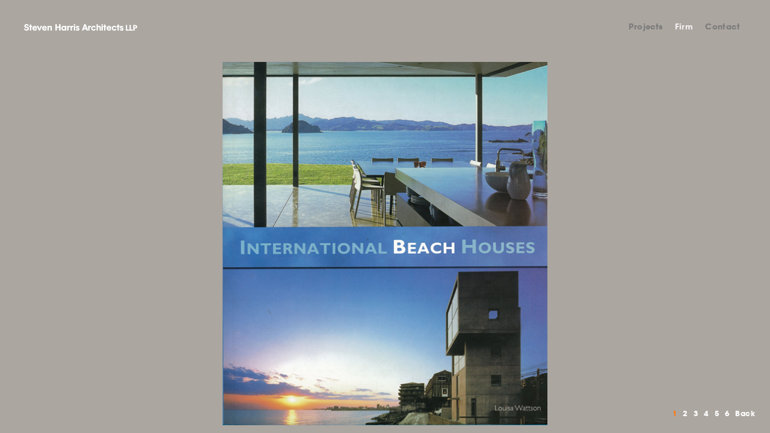

--- FILE ---
content_type: text/html; charset=UTF-8
request_url: https://www.stevenharrisarchitects.com/press/4
body_size: 8848
content:
<!DOCTYPE html>
<html xmlns="http://www.w3.org/1999/xhtml" lang="en-US">
<head>
    <meta http-equiv="Content-Type" content="text/html; charset=utf-8">
    <meta name="viewport" content="width=device-width">
    <meta name="viewport" content="initial-scale=1.0, maximum-scale=1, user-scalable=no">
	<meta name="p:domain_verify" content="b66fa708294daac3032ef881f9e54687"/>

	<title>Steven Harris Architects LLP - 4</title>
    
    <link rel="home" href="https://www.stevenharrisarchitects.com/" />

			<link rel="icon" href="https://www.stevenharrisarchitects.com/uploads/favicon.png" type="image/x-icon">
		

	

    <link href="https://www.stevenharrisarchitects.com/css/app.css" rel="stylesheet"></head><body>
	        
            
    
    	
    	
    	
    	
    	    		    	
    	    		    	
        <div id="header-desktop" class=" firm-nav firm-nav single-press">
    	<a id="logo" data-header-class="transparent home-nav" href="https://www.stevenharrisarchitects.com/">Steven Harris Architects LLP</a>
		<div id="main-menu-wrapper" class="menu"><ul class="main-menu"><li id="menu-item-1" class="menu-item has-children"><a class="mobile-dropdown-toggle" target="_self" href="https://www.stevenharrisarchitects.com/projects" data-filter=".projects" data-header-class="dropdown-active" >Projects</a><ul class="dropdown-menu"><li id="menu-item-4" class="menu-item "><a class="" target="_self" href="https://www.stevenharrisarchitects.com/houses" data-filter=".houses" data-header-class="dropdown-active" >Houses</a></li><li id="menu-item-5" class="menu-item "><a class="" target="_self" href="https://www.stevenharrisarchitects.com/townhouses" data-filter=".townhouses" data-header-class="dropdown-active" >Townhouses</a></li><li id="menu-item-6" class="menu-item "><a class="" target="_self" href="https://www.stevenharrisarchitects.com/apartments" data-filter=".apartments" data-header-class="dropdown-active" >Apartments</a></li><li id="menu-item-27" class="menu-item "><a class="" target="_self" href="https://www.stevenharrisarchitects.com/residential-buildings" data-filter=".residential-buildings" data-header-class="dropdown-active" >Buildings</a></li><li id="menu-item-7" class="menu-item "><a class="" target="_self" href="https://www.stevenharrisarchitects.com/retail" data-filter=".retail" data-header-class="dropdown-active" >Retail</a></li><li id="menu-item-8" class="menu-item "><a class="" target="_self" href="https://www.stevenharrisarchitects.com/index" data-header-class="dropdown-active" >Index</a></li></ul></li><li id="menu-item-2" class="menu-item "><a class="firm" target="_self" href="https://www.stevenharrisarchitects.com/firm" data-header-class="" >Firm</a></li><li id="menu-item-3" class="menu-item "><a class="contact" target="_self" href="https://www.stevenharrisarchitects.com/contact" data-header-class="" >Contact</a></li></ul></div>
    </div>
    <div id="header-mobile">
    	<div class="inner">
    		<a id="logo-mobile" data-mobile-close-menus="true" href="https://www.stevenharrisarchitects.com/">Steven Harris Architects LLP</a>
    	</div>
    </div>
    <div id="panel-close" class="slide-in-panel"></div>
    <div id="panel-contact" class="slide-in-panel">
    	<div class="panel-icon">
    		<div class="icon"><img src="https://www.stevenharrisarchitects.com/images/icon-mail.svg" /></div>
    	</div>
    	<div class="header">Contact</div>
    	<div class="content">
    		    			<h1>Steven Harris Architects LLP</h1>
<p>50 Warren Street<br>New York, NY 10007<br>T 212 587 1108<br>F 212 385 2932<br>Deliveries to: 120 Chambers Street</p>

<hr>

<p class="gi">General Inquiries<br><a href="mailto:info@stevenharrisarchitects.com">info@stevenharrisarchitects.com</a></p>

<p class="pi">Press Inquiries<br><a href="mailto:press@stevenharrisarchitects.com">press@stevenharrisarchitects.com</a></p>

<hr>
    		    		<p class="social">
    			    				<a href="https://www.instagram.com/stevenharrisarchitects/" target="_blank"><img class="inject-me" src="https://www.stevenharrisarchitects.com/uploads/social-network/icon-instagram.svg" alt="Follow us on Instagram" /></a>
    			    				<a href="https://www.pinterest.com/stevenharrisarc/" target="_blank"><img class="inject-me" src="https://www.stevenharrisarchitects.com/uploads/social-network/icon-pinterest.svg" alt="Follow us on Pinterest" /></a>
    			    		</p>
    	</div>
    </div>
    <div id="panel-menu"  class="slide-in-panel">
    	<div class="panel-icon">
    		<div class="icon"><img src="https://www.stevenharrisarchitects.com/images/icon-menu.svg" /></div>
    	</div>
    	<div class="header">Menu</div>
		<div id="mobile-menu" class="menu menu"><ul class=""><li id="menu-item-23" class="menu-item has-children submenu-active"><a class="ignore-pjax" target="_self" href="#">Projects</a><ul class="dropdown-menu"><li id="menu-item-12" class="menu-item "><a class="" target="_self" href="https://www.stevenharrisarchitects.com/projects" data-filter="projects" >All</a></li><li id="menu-item-13" class="menu-item "><a class="" target="_self" href="https://www.stevenharrisarchitects.com/houses" data-filter="houses" >Houses</a></li><li id="menu-item-14" class="menu-item "><a class="" target="_self" href="https://www.stevenharrisarchitects.com/townhouses" data-filter="townhouses" >Townhouses</a></li><li id="menu-item-15" class="menu-item "><a class="" target="_self" href="https://www.stevenharrisarchitects.com/apartments" data-filter="apartments" >Apartments</a></li><li id="menu-item-28" class="menu-item "><a class="" target="_self" href="https://www.stevenharrisarchitects.com/residential-buildings" data-filter="residential-buildings" >Buildings</a></li><li id="menu-item-16" class="menu-item "><a class="" target="_self" href="https://www.stevenharrisarchitects.com/retail" data-filter="retail" >Retail</a></li><li id="menu-item-17" class="menu-item "><a class="" target="_self" href="https://www.stevenharrisarchitects.com/index">Index</a></li></ul></li><li id="menu-item-24" class="menu-item has-children submenu-active"><a class="ignore-pjax" target="_self" href="#">Firm</a><ul class="dropdown-menu"><li id="menu-item-18" class="menu-item "><a class="" target="_self" href="https://www.stevenharrisarchitects.com/about-us">About</a></li><li id="menu-item-19" class="menu-item "><a class="" target="_self" href="https://www.stevenharrisarchitects.com/people">People</a></li><li id="menu-item-20" class="menu-item "><a class="" target="_self" href="https://www.stevenharrisarchitects.com/press">Press</a></li><li id="menu-item-21" class="menu-item "><a class="" target="_self" href="https://www.stevenharrisarchitects.com/book">Book</a></li><li id="menu-item-22" class="menu-item "><a class="" target="_self" href="https://www.stevenharrisarchitects.com/interiors-landscape">Interiors + Landscape</a></li></ul></li><li id="menu-item-11" class="menu-item "><a class="" target="_self" href="https://www.stevenharrisarchitects.com/contact">Contact</a></li></ul></div>
    </div>
	<div id="ajax-content">
		<div id="holder" class="pressSingle-template">
					
	<div id="press-single">
											<div class="slide">
						<img src="https://www.stevenharrisarchitects.com/uploads/press/4/1.jpg" />
					</div>
									<div class="slide">
						<img src="https://www.stevenharrisarchitects.com/uploads/press/4/2.jpg" />
					</div>
									<div class="slide">
						<img src="https://www.stevenharrisarchitects.com/uploads/press/4/3.jpg" />
					</div>
									<div class="slide">
						<img src="https://www.stevenharrisarchitects.com/uploads/press/4/4.jpg" />
					</div>
									<div class="slide">
						<img src="https://www.stevenharrisarchitects.com/uploads/press/4/5.jpg" />
					</div>
									<div class="slide">
						<img src="https://www.stevenharrisarchitects.com/uploads/press/4/6.jpg" />
					</div>
							</div>
	<div id="press-single-pagination">
		<a class="back-button" data-header-class="firm-nav" href="https://www.stevenharrisarchitects.com/press">Back</a>
		<ul></ul>
	</div>	
		</div>
	</div>
    <!--
	<script type="text/javascript">
		var _gaq = _gaq || [];
		_gaq.push(['_setAccount', 'UA-332859-13']);
		_gaq.push(['_trackPageview']);

		(function() {
		var ga = document.createElement('script'); ga.type = 'text/javascript'; ga.async = true;
		ga.src = ('https:' == document.location.protocol ? 'https://ssl' : 'http://www') + '.google-analytics.com/ga.js';
		var s = document.getElementsByTagName('script')[0]; s.parentNode.insertBefore(ga, s);
		})();
	</script>
	-->
	<!-- Google tag (gtag.js) -->
	<script async src="https://www.googletagmanager.com/gtag/js?id=G-KJC7BHYL8N"></script>
	<script>
		window.dataLayer = window.dataLayer || [];
		function gtag(){dataLayer.push(arguments);}
		gtag('js', new Date());

		gtag('config', 'G-KJC7BHYL8N');
	</script><script src="https://www.stevenharrisarchitects.com/js/app.js"></script></body>
</html>


--- FILE ---
content_type: text/css
request_url: https://www.stevenharrisarchitects.com/css/app.css
body_size: 29481
content:
.slick-slider{-webkit-touch-callout:none;-webkit-tap-highlight-color:transparent;box-sizing:border-box;touch-action:pan-y;-webkit-user-select:none;-moz-user-select:none;user-select:none}.slick-list,.slick-slider{display:block;position:relative}.slick-list{margin:0;overflow:hidden;padding:0}.slick-list:focus{outline:none}.slick-list.dragging{cursor:pointer;cursor:hand}.slick-slider .slick-list,.slick-slider .slick-track{transform:translateZ(0)}.slick-track{display:block;left:0;position:relative;top:0}.slick-track:after,.slick-track:before{content:"";display:table}.slick-track:after{clear:both}.slick-loading .slick-track{visibility:hidden}.slick-slide{display:none;float:left;height:100%;min-height:1px}[dir=rtl] .slick-slide{float:right}.slick-slide img{display:block}.slick-slide.slick-loading img{display:none}.slick-slide.dragging img{pointer-events:none}.slick-initialized .slick-slide{display:block}.slick-loading .slick-slide{visibility:hidden}.slick-vertical .slick-slide{border:1px solid transparent;display:block;height:auto}.slick-arrow.slick-hidden{display:none}*{box-sizing:border-box}body,html{border:none;height:100%;width:100%}body,body *,html{margin:0;padding:0}body{background-color:#aba6a0;color:#000;font-family:ITCAvantGardeGothicStdBold;font-size:12px;letter-spacing:.3pt;min-width:320px;overflow-y:scroll}body.disable-scroll{height:100%;overflow:hidden;position:fixed;width:100%}.slick-slide,.slick-slider .slick-arrow{outline:none!important}#holder{min-width:320px;z-index:1}ul{list-style-type:none}img{border:0}form{margin:0;padding:0}hr{border:1px solid #000;height:1px}p{padding:0}a{text-decoration:none}a:focus{outline:medium none}@font-face{font-family:ITCAvantGardeGothicStdMedium;font-style:normal;font-weight:400;src:url(../fonts/itcavantgardestd-md-webfont.eot);src:url(../fonts/itcavantgardestd-md-webfont.eot?#iefix) format("embedded-opentype"),url(../fonts/itcavantgardestd-md-webfont.woff) format("woff"),url(../fonts/itcavantgardestd-md-webfont.ttf) format("truetype"),url(../fonts/itcavantgardestd-md-webfont.svg#ITCAvantGardeGothicStdMedium) format("svg")}@font-face{font-family:ITCAvantGardeGothicStdBold;font-style:normal;font-weight:400;src:url(../fonts/itcavantgardestd-bold-webfont.eot);src:url(../fonts/itcavantgardestd-bold-webfont.eot?#iefix) format("embedded-opentype"),url(../fonts/itcavantgardestd-bold-webfont.woff) format("woff"),url(../fonts/itcavantgardestd-bold-webfont.ttf) format("truetype"),url(../fonts/itcavantgardestd-bold-webfont.svg#ITCAvantGardeGothicStdBold) format("svg")}#loader{background:url(../images/loader.gif) no-repeat 50% #aba6a0;display:block;left:0;position:fixed;top:0;width:100%;z-index:9}#ajax-content,#loader{height:100%}#holder{height:auto;opacity:0;overflow:hidden;position:relative;width:100%}#holder.loaded{opacity:1;transition:opacity 2s ease}#holder.unload{opacity:0;transition:opacity .3s ease}#holder.about-template,#holder.book-template,#holder.contact-template,#holder.firm-template,#holder.interiorsLandscape-template,#holder.people-template,#holder.press-template,#holder.pressSingle-template,#holder.projectCategory-template,#holder.projects-template,#holder.projectsIndex-template{padding-top:90px}@media screen and (max-width:1024px){#holder.about-template,#holder.book-template,#holder.contact-template,#holder.firm-template,#holder.interiorsLandscape-template,#holder.people-template,#holder.press-template,#holder.pressSingle-template,#holder.projectCategory-template,#holder.projects-template,#holder.projectsIndex-template{padding-top:0}}#holder.homepage-template{position:relative}#holder.homepage-template:before{background:url(../images/shadow.png) top repeat-x;content:"";height:263px;left:0;position:absolute;top:0;width:100%;z-index:10}@media screen and (max-width:1024px){#holder.homepage-template:before{display:none}}#holder #trigger-section{box-sizing:border-box;display:none;font-size:0;padding:0 5px 10px;text-align:center}#holder #trigger-section a{border:1px solid #7d7c7c;color:#7d7c7c;display:inline-block;font-size:12px;letter-spacing:1px;margin:0 5px 10px;padding:6px 20px}@media screen and (max-width:640px){#holder #trigger-section a{padding:4px 5px}}#holder #trigger-section a.active{border:1px solid #fff;color:#fff}@media screen and (min-width:1025px){#holder #trigger-section{display:none}}#back-to-top{background:#7d7d7d;color:#fff;cursor:pointer;display:none;height:40px;line-height:40px;text-align:center}#back-to-top:before{background:url(../images/icon-back-to-top.svg) no-repeat 50%;background-size:15px;content:"";display:inline-block;height:40px;vertical-align:top;width:40px}@media screen and (max-width:640px){#back-to-top{display:block}}#header-desktop{background:#aba6a0;display:flex;justify-content:space-between;overflow:hidden;padding:36px 40px;position:fixed;width:100%;z-index:20}@media screen and (max-width:1024px){#header-desktop{display:none}}#header-desktop.transparent{background:transparent}#header-desktop.dropdown-active li.has-children .dropdown-menu{max-width:700px;opacity:1}#header-desktop.firm-nav li .firm{color:#efeded}#header-desktop.contact-nav li .firm,#header-desktop.contact-nav li a{color:#7d7c7c}#header-desktop.contact-nav li .contact,#header-desktop.contact-nav li .firm:hover,#header-desktop.contact-nav li a:hover,#header-desktop.home-nav li a{color:#efeded}#header-desktop.project-nav .has-children a{color:#efeded!important}#header-desktop.project-nav .has-children.active .dropdown-menu{display:none}#logo{background:transparent url(../images/logo.svg) 50% no-repeat;background-size:188px 11px;flex-shrink:0;float:left;font-size:0;height:18px;width:188px}#main-menu-wrapper{float:right}.main-menu{display:flex;flex-wrap:wrap;justify-content:flex-end;overflow:hidden}.main-menu li a{color:#7d7c7c;display:block;font-size:13px;font-weight:400;padding:0 10px;text-decoration:none;transition:color .15s linear}.main-menu li a.active,.main-menu li a:hover{color:#efeded}.main-menu li.has-children{display:flex;flex-wrap:nowrap}.main-menu li.has-children .dropdown-menu{display:flex;flex-wrap:nowrap;max-width:0;opacity:0;overflow:hidden;transition:opacity .45s ease .3s,max-width .6s ease .3s}.main-menu li.has-children .dropdown-menu a{color:#7d7c7c!important}.main-menu li.has-children .dropdown-menu a.active,.main-menu li.has-children .dropdown-menu a:hover{color:#efeded!important}#header-mobile{display:none;height:62px;min-width:320px;overflow:hidden;position:relative;z-index:20}@media screen and (max-width:1024px){#header-mobile{display:block}}#header-mobile .inner{height:62px;transform:translateZ(0);transition:all .3s ease}#header-mobile .inner.contact-active{transform:translate3d(240px,0,0)}#header-mobile .inner.menu-active{transform:translate3d(-240px,0,0)}#logo-mobile{background:transparent url(../images/logo.svg) 50% no-repeat;background-size:auto 14px;display:block;font-size:0;height:14px;margin:0 auto;position:relative;top:24px;width:242px}@media screen and (max-width:380px){#logo-mobile{background-size:auto 12px;width:208px}}#panel-contact{background:#a4a19a;display:none;height:100%;left:0;position:fixed;top:0;transform:translate3d(-240px,0,0);transition:all .3s ease;width:240px;z-index:30}@media screen and (max-width:1024px){#panel-contact{display:block}}#panel-contact.active{transform:translateZ(0)}#panel-contact.active .panel-icon .icon{transform:translate3d(-43px,0,0)}#panel-contact .panel-icon{cursor:pointer;height:62px;left:0;position:absolute;top:0;transition:all .3s ease;width:284px}#panel-contact .panel-icon.hidden{display:none}#panel-contact .panel-icon .icon{cursor:pointer;height:13px;position:absolute;right:1px;text-align:left;top:11px;transform:translateZ(0);transition:all .3s ease;width:19px;z-index:10}#panel-contact .panel-icon .icon img{height:13px;position:relative;top:14px;width:19px}#panel-contact .panel-icon.menu-active{transform:translate3d(-240px,0,0)}#panel-contact .header{background:#aba6a0;color:#7d7d7d;font-size:14px;height:62px;line-height:62px;padding:0 15px}#panel-contact .content h1{background-color:#7d7d7d;color:#fff;display:block;font-size:13px;font-weight:400;line-height:30px;padding:0 15px}#panel-contact .content p{color:#fff;display:block;padding:12px 15px}#panel-contact .content p a{color:#fff;text-decoration:underline}#panel-contact .content hr{border:0;border-bottom:1px solid #d1d0cc;border-top:1px solid #92918e;height:0}#panel-contact .content .social a{margin-right:5px}#panel-contact .content .social a img,#panel-contact .content .social a svg{height:24px;width:24px}#panel-contact .content .social a svg path{fill:#fff}#panel-menu{background:#a4a19a;display:none;height:100%;position:fixed;right:0;top:0;transform:translate3d(240px,0,0);transition:all .3s ease;width:240px;z-index:30}@media screen and (max-width:1024px){#panel-menu{display:block}}#panel-menu.active{transform:translateZ(0)}#panel-menu .panel-icon{cursor:pointer;height:62px;position:absolute;right:0;top:0;transition:all .3s ease;width:284px}#panel-menu .panel-icon.hidden{display:none}#panel-menu .panel-icon .icon{cursor:pointer;height:13px;left:1px;position:absolute;text-align:left;top:12px;transform:translateZ(0);transition:all .3s ease;width:19px;z-index:10}#panel-menu .panel-icon .icon img{height:13px;position:relative;top:14px;width:19px}#panel-menu .panel-icon.contact-active{transform:translate3d(240px,0,0)}#panel-menu .header{background:#aba6a0;color:#7d7d7d;font-size:14px;height:62px;line-height:62px;padding:0 15px}#panel-menu .menu li a{border-bottom:1px solid #92918e;border-top:1px solid #d1d0cc;color:#fff;display:block;height:30px;line-height:30px;padding:0 14px;transition:all .3s ease}#panel-menu .menu li a.active{background:#7d7d7d}#panel-menu .menu li .dropdown-menu{max-height:0;overflow:hidden;transition:all .3s ease}#panel-menu .menu li .dropdown-menu li a{padding:0 28px}#panel-menu .menu li.submenu-active>a{background:transparent}#panel-menu .menu li.submenu-active .dropdown-menu{max-height:320px}#panel-close{cursor:pointer;display:none;height:100%;position:fixed;top:0;width:100%;z-index:25}#panel-close.active{display:block}#mobile-wrapper{display:none}@media screen and (max-width:1024px){#mobile-wrapper{display:block}}#mobile-wrapper li{background:url(../images/loader.gif) no-repeat 50% #aba6a0;display:flex;width:100%}#mobile-wrapper li a{display:flex}#mobile-wrapper li img,#mobile-wrapper li video{height:auto;max-width:100%}#home-slideshow{display:none;overflow:hidden}#home-slideshow.slick-initialized{display:block}@media screen and (max-width:1024px){#home-slideshow.slick-initialized{display:none}}#home-slideshow .slide,#home-slideshow .slide a{font-size:0;line-height:0}#home-slideshow .slide a{display:block}#home-slideshow .slide img{height:auto;width:100%}#home-slideshow .slide.video{overflow:hidden}#home-slideshow .slide.video video{height:100%;min-height:56.25vw;min-width:100%;width:177.77777778vh}#holder .grid .project{float:left;position:relative;width:33.3333333333%}#holder .grid .project.no-transition{transition-duration:0s!important}@media screen and (max-width:768px){#holder .grid .project{width:50%}}#holder .grid .project a{display:block;height:100%;left:0;opacity:0;position:absolute;top:0;transition:all .3s ease;visibility:hidden;width:100%;z-index:10}#holder .grid .project a:after{background:url(../images/project-shadow-bottom.png);background-size:auto 85px;bottom:0;content:"";display:block;height:85px;left:0;position:absolute;width:100%}#holder .grid .project img{display:block;height:auto;position:relative;width:100%;z-index:2}#holder .grid .project .project-overlay{background-color:#000;height:100%;left:0;opacity:0;position:absolute;top:0;transition:opacity .3s ease;width:100%;z-index:3}#holder .grid .project .project-title{color:#efeded;display:block;height:100%;left:0;padding:19px 40px;position:absolute;top:0;width:100%;z-index:4}#holder .grid .project .project-title .table{display:table;height:100%;width:100%}#holder .grid .project .project-title .table .table-cell{display:table-cell;vertical-align:bottom}@media screen and (max-width:640px){#holder .grid .project .project-title{padding:10px}}#holder .grid .project.focus-out .project-overlay{opacity:.4}#holder .grid .project.focused a{opacity:1;visibility:visible}#holder .grid .project.focused .project-overlay{opacity:0}#single-project-slideshow{display:none;overflow:hidden;z-index:1}#single-project-slideshow.slick-initialized{display:block}#single-project-slideshow.ie .slide .arrow-control-prev{cursor:url(../images/cursor-control-prev.cur),auto}#single-project-slideshow.ie .slide .arrow-control-next{cursor:url(../images/cursor-control-next.cur),auto}#single-project-slideshow .slide{position:relative}#single-project-slideshow .slide:before{background:url(../images/shadow.png) top repeat-x;content:"";height:263px;left:0;position:absolute;top:0;width:100%;z-index:5}@media screen and (max-width:1024px){#single-project-slideshow .slide:before{display:none}}#single-project-slideshow .slide .bottom-shadow{background:url(../images/shadow-bottom.png) repeat-x bottom;background-size:auto 107px;bottom:0;height:107px;left:0;position:absolute;width:100%;z-index:5}#single-project-slideshow .slide .arrow-control-prev{cursor:url(../images/cursor-control-prev.png),auto;height:100%;left:0;position:absolute;top:0;width:50%;z-index:6}#single-project-slideshow .slide .arrow-control-next{cursor:url(../images/cursor-control-next.png),auto;height:100%;position:absolute;right:0;top:0;width:50%;z-index:6}#single-project-slideshow .slide img{height:auto;width:100%}#single-project-slideshow .slide.video{overflow:hidden}#single-project-slideshow .slide.video video{height:100%;min-height:56.25vw;min-width:100%;width:177.77777778vh}@media screen and (max-width:1024px){#single-project-slideshow.slick-initialized{display:none}}#single-project-slideshow-pagination{bottom:0;box-sizing:border-box;color:#fff;height:60px;padding-right:10px;padding-top:20px;position:absolute;right:0;text-align:right;width:100%;z-index:10}@media screen and (max-width:1024px){#single-project-slideshow-pagination{display:none}}#single-project-slideshow-pagination h1{color:#fb7e17;display:inline-block;font-family:ITCAvantGardeGothicStdBold;font-size:12px;font-weight:400;padding:0 10px 20px 0;vertical-align:top}#single-project-slideshow-pagination ul{display:inline-block;padding-right:15px;vertical-align:top}#single-project-slideshow-pagination ul li{color:#fefdfd;cursor:pointer;float:left;font-size:12px;padding:0 5px}#single-project-slideshow-pagination ul li.active{color:#fb7e17}#single-project-mobile{display:none}#single-project-mobile ul{list-style:none;margin:0;padding:0}#single-project-mobile ul li{background:url(../images/loader.gif) no-repeat 50%;display:flex}#single-project-mobile ul li img{height:auto;max-width:100%;width:100%}#single-project-mobile .title{background:#aba6a0;bottom:0;color:#fff;line-height:32px;min-width:320px;position:fixed;text-align:center;width:100%}@media screen and (max-width:1024px){#single-project-mobile{display:block;padding-bottom:32px}}#projects-index{padding:0 35px 0 40px}@media screen and (max-width:1024px){#projects-index{padding:0 21px 0 28px}}#projects-index .category{border-top:1px solid #7d7c7c;overflow:hidden;padding:30px 0 48px}@media screen and (max-width:640px){#projects-index .category{padding-bottom:30px}}#projects-index .category h2{color:#7d7c7c;float:left;font-size:13px;font-weight:400}@media screen and (max-width:1024px){#projects-index .category h2{float:none;margin:0 0 20px;text-transform:uppercase}}#projects-index .category .columns-wrapper{float:right;width:623px}@media screen and (max-width:1024px){#projects-index .category .columns-wrapper{float:none;width:100%}}#projects-index .category .columns-wrapper .column-inner{margin-left:-10px;margin-right:-10px;overflow:hidden}#projects-index .category .columns-wrapper .column-inner .column{box-sizing:border-box;float:left;padding:0 10px;width:50%}@media screen and (max-width:640px){#projects-index .category .columns-wrapper .column-inner .column{float:none;width:100%}}#projects-index .category .columns-wrapper .column-inner .column ul{list-style:none}#projects-index .category .columns-wrapper .column-inner .column ul li{margin:0 0 10px}#projects-index .category .columns-wrapper .column-inner .column ul li a{color:#7d7c7c;font-size:13px;transition:color .15s linear}#projects-index .category .columns-wrapper .column-inner .column ul li a:active,#projects-index .category .columns-wrapper .column-inner .column ul li a:focus,#projects-index .category .columns-wrapper .column-inner .column ul li a:hover{color:#efeded}#firm:hover .column .overlay{opacity:.4}#firm .column{float:left;font-size:0;line-height:0;position:relative;width:33.3333%}@media screen and (max-width:1024px){#firm .column{width:50%}}#firm .column a{display:block;font-size:0;line-height:0;position:relative}#firm .column img{display:block!important;height:auto;width:100%}#firm .column .content{height:100%;left:0;padding:19px 40px;position:absolute;top:0;transition:opacity .3s ease 0s;width:100%;z-index:4}@media screen and (max-width:640px){#firm .column .content{padding:10px}}#firm .column .content .table{display:table;height:100%;width:100%}#firm .column .content .table .table-cell{display:table-cell;vertical-align:bottom}#firm .column .content .table .table-cell h2{color:#efeded;font-size:12px;font-weight:400;line-height:normal}#firm .column .overlay{background-color:#000;height:100%;left:0;opacity:0;position:absolute;top:0;transition:opacity .3s ease;width:100%;z-index:3}@media screen and (max-width:1024px){#firm .column .overlay{display:none}}#firm .column:hover .overlay{opacity:0}#about .column{box-sizing:border-box;float:left;width:50%}@media screen and (max-width:640px){#about .column{float:none;width:100%}}#about .column.column-image{float:right}@media screen and (max-width:640px){#about .column.column-image{float:none}}#about .column.column-image img{height:auto;max-width:100%;width:100%}#about .column.column-text{padding:0 40px}@media screen and (max-width:1024px){#about .column.column-text{padding:0 28px}}@media screen and (max-width:640px){#about .column.column-text{padding-top:28px}}#about .column.column-text p{color:#efeded;margin-bottom:30px}#people{overflow:hidden}#people .column-text{box-sizing:border-box;padding:0 40px;position:fixed;top:90px;width:33.33%}@media screen and (max-width:1024px){#people .column-text{diplay:none;padding:0 28px}}#people .column-text p{color:#efeded;margin-bottom:20px}#people .column-text p:last-child{margin-bottom:0}#people .column-people{align-items:center;display:flex;flex-wrap:wrap;float:right;width:66.66%}@media screen and (max-width:1024px){#people .column-people{float:none;width:100%}}#people .column-people .people{cursor:pointer;float:left;font-size:0;line-height:0;position:relative;width:33.33%}@media screen and (max-width:640px){#people .column-people .people{width:50%}}#people .column-people .people img{height:100%;max-width:100%;width:100%}#people .column-people .people .people-overlay{background:#000;height:100%;left:0;opacity:0;position:absolute;top:0;transition:opacity .3s ease;width:100%}#people .column-people .people:hover .people-overlay{opacity:0!important}#people .column-people .people .people-content{display:none}#people .column-people .people .people-title{color:#efeded;display:block;height:100%;left:0;line-height:normal;padding:19px 40px;position:absolute;top:0;width:100%;z-index:5}#people .column-people .people .people-title .table{display:table;height:100%;width:100%}#people .column-people .people .people-title .table .table-cell{display:table-cell;font-size:12px;vertical-align:bottom}@media screen and (max-width:1024px){#people .column-people .people .people-title{opacity:1}}@media screen and (max-width:640px){#people .column-people .people .people-title{padding:10px}}#people .column-people:hover .people .people-overlay{opacity:.4}@media screen and (max-width:1024px){#people .column-people:hover .people .people-overlay{opacity:0!important}}#people-modal{background:#fff;box-sizing:border-box;display:none;height:100%;left:0;min-width:320px;opacity:0;overflow-y:auto;padding:20px;position:fixed;top:0;transition:opacity .3s ease;visibility:hidden;width:100%;z-index:30}@media screen and (max-width:1024px){#people-modal{display:block}}#people-modal.active{opacity:1;visibility:visible}#people-modal .people-modal-close{background:url(../images/icon-close.svg) no-repeat 50%;background-size:20px auto;cursor:pointer;height:30px;position:absolute;right:20px;top:20px;width:30px}#people-modal .people-modal-content{padding-top:50px}#people-modal .people-modal-content img{max-width:100%}#people-modal .people-modal-content img,#people-modal .people-modal-content p{margin-bottom:30px}body.people-modal-active{height:100%;overflow:hidden;position:fixed;width:100%}body.people-modal-active #holder{height:100%;overflow:visible;position:fixed;transition:translate3d(0,0,40px);width:100%;z-index:40}#press{overflow:hidden}#press .press-item{float:left;width:10%}@media screen and (max-width:1500px){#press .press-item{width:12.5%}}@media screen and (max-width:1300px){#press .press-item{width:16.6666666667%}}@media screen and (max-width:1024px){#press .press-item{width:20%}}@media screen and (max-width:640px){#press .press-item{width:25%}}#press .press-item a{display:block;font-size:0;line-height:0;text-align:center}#press .press-item a img{height:auto;width:100%}#holder.pressSingle-template{height:100%}@media screen and (max-width:1024px){#holder.pressSingle-template{background:#fff}}#press-single{height:100%;position:relative}#press-single.ie .slick-arrow.slick-prev{cursor:url(../images/cursor-control-prev.cur),auto}#press-single.ie .slick-arrow.slick-next{cursor:url(../images/cursor-control-next.cur),auto}#press-single .slick-arrow{background:transparent;border:none;font-size:0;height:100%;line-height:0;position:absolute;top:0;width:50%;z-index:10}#press-single .slick-arrow.slick-prev{cursor:url(../images/cursor-control-prev.png),auto;left:0}#press-single .slick-arrow.slick-next{cursor:url(../images/cursor-control-next.png),auto;right:0}#press-single .slick-list,#press-single .slick-list .slick-track,#press-single .slick-list .slick-track .slick-slide{height:100%}#press-single .slide{height:100%;position:relative;text-align:center}#press-single .slide img{cursor:pointer;display:inline;height:96%;position:relative;top:2%}@media screen and (max-width:1024px){#press-single .slide img{height:auto;left:50%;max-height:96%;max-width:96%;position:absolute;top:50%;transform:translate(-50%,-50%)}}#press-single-pagination{bottom:0;box-sizing:border-box;cursor:default;height:60px;padding-right:25px;padding-top:20px;position:fixed;right:0;width:100%;z-index:20}@media screen and (max-width:1024px){#press-single-pagination{height:30px;padding-right:0;right:2%;top:20px;width:96%}}#press-single-pagination ul{float:right}@media screen and (max-width:1024px){#press-single-pagination ul{display:none}}#press-single-pagination ul li{color:#fefdfd;cursor:pointer;float:left;font-size:12px;padding:0 5px;transition:color .3s ease}#press-single-pagination ul li.active,#press-single-pagination ul li:hover{color:#fb7e17}#press-single-pagination .back-button{color:#fff;float:right;padding-left:5px;transition:color .3s ease}#press-single-pagination .back-button:active,#press-single-pagination .back-button:focus,#press-single-pagination .back-button:hover{color:#fb7e17;text-decoration:none}@media screen and (max-width:1024px){#press-single-pagination .back-button{background:url(../images/icon-close.svg) no-repeat 50%;background-size:20px auto;display:block;font-size:0;height:30px;width:30px}}#holder.pressSingle-template{left:0;position:fixed;top:0;transition:opacity .3s ease}@media screen and (max-width:1024px){#holder.pressSingle-template{z-index:40}}#book{height:100%;text-align:center}@media screen and (max-width:1024px){#book{display:none}}#book .book-page{height:100%}#book .book-page img{display:inline-block;height:90%;position:relative;width:auto}#book .slick-list,#book .slick-list .slick-track{height:100%}#book-controls{bottom:0;display:block;height:40px;overflow:hidden;position:fixed;width:100%}#book-controls .column{box-sizing:border-box;float:left;width:50%}#book-controls .column a{color:#fff;transition:color .3s ease}#book-controls .column a:active,#book-controls .column a:focus,#book-controls .column a:hover{color:#fb7e17}#book-controls .column.column-left{padding-left:40px}#book-controls .column.column-right{padding-right:40px}#book-controls .column.column-right .book-controls,#book-controls .column.column-right a{float:right;height:20px;line-height:20px;padding-left:10px}#book-controls .column.column-right .book-controls{overflow:hidden}#book-controls .column.column-right .book-controls .current{box-sizing:border-box;color:#fff;float:left;text-align:center;width:26px}#book-controls .column.column-right .book-controls .control{cursor:pointer;float:left;height:20px;width:20px}#book-controls .column.column-right .book-controls .control img,#book-controls .column.column-right .book-controls .control svg{height:16px;margin-left:5px;margin-top:2px;width:10px}#book-controls .column.column-right .book-controls .control svg polyline{transition:all .3s linear}#book-controls .column.column-right .book-controls .control:hover svg polyline{stroke:#fb7e17}@media screen and (max-width:1024px){#book-controls{display:none}}#book-mobile{diplay:none}#book-mobile ul{list-style:none;margin:0;padding:0}#book-mobile ul li{background:url(../images/loader.gif) no-repeat 50%}@media screen and (max-width:1024px){#book-mobile{display:block}}#holder.book-template{height:100%}@media screen and (max-width:1024px){#holder.book-template{height:auto}}#contact .column{box-sizing:border-box;float:left}@media screen and (max-width:640px){#contact .column{float:none;width:100%!important}}#contact .column.column-text{-webkit-hyphens:auto;hyphens:auto;padding:0 40px;width:33.33%;-ms-word-break:break-all;word-break:break-all;word-break:break-word}@media screen and (max-width:1024px){#contact .column.column-text{padding:0 28px;width:50%}}@media screen and (max-width:640px){#contact .column.column-text{min-height:320px;padding-top:28px}}#contact .column.column-text p{color:#efeded;margin-bottom:30px}#contact .column.column-text a{color:#efeded;position:relative;text-decoration:none}#contact .column.column-text a:after{background:#efeded;bottom:-2px;content:"";height:1px;left:0;position:absolute;width:100%}#contact .column.column-text .social{margin-bottom:40px;overflow:hidden}#contact .column.column-text .social a{float:left;font-size:0;height:24px;line-height:0;margin-right:6px;width:24px}#contact .column.column-text .social a img,#contact .column.column-text .social a svg{height:24px;width:24px}#contact .column.column-text .social a svg path{fill:#efeded}#contact .column.column-text .psnewyork{padding-top:80px}#contact .column.column-image{float:right;width:66.66%}@media screen and (max-width:1024px){#contact .column.column-image{width:50%}}@media screen and (max-width:640px){#contact .column.column-image{float:none}}#contact .column.column-image .image-replacement{background-size:cover;display:block;width:100%}@media screen and (max-width:1024px){#contact .column.column-image .image-replacement{display:none}}#contact .column.column-image img{display:none;height:auto;max-width:100%;width:100%}@media screen and (max-width:1024px){#contact .column.column-image img{display:block}}#holder.interiorsLandscape-template{height:100%}@media screen and (max-width:1024px){#holder.interiorsLandscape-template{height:auto}}#interiors-landscape{height:100%;position:relative}@media screen and (max-width:1024px){#interiors-landscape{height:auto}}#interiors-landscape .slideshow{height:100%;z-index:1}@media screen and (max-width:1024px){#interiors-landscape .slideshow{height:auto}}#interiors-landscape .slideshow .slick-list{height:100%}@media screen and (max-width:1024px){#interiors-landscape .slideshow .slick-list{height:auto}}#interiors-landscape .slideshow .slick-list .slick-track{height:100%}@media screen and (max-width:1024px){#interiors-landscape .slideshow .slick-list .slick-track{height:auto}}#interiors-landscape .slideshow .slick-slide{position:relative}#interiors-landscape .slideshow .slick-slide img{height:auto;left:0;max-width:100%;position:absolute;top:0;width:100%}@media screen and (max-width:1024px){#interiors-landscape .slideshow .slick-slide img{position:relative}}#interiors-landscape .content{background:url(../images/interior-landscape-content-bg.png) top repeat-x;left:0;overflow:hidden;padding:36px 40px 20px;position:absolute;top:0;width:100%;z-index:10}@media screen and (max-width:1024px){#interiors-landscape .content{background:none;padding:28px;position:relative;z-index:1}}#interiors-landscape .content .column{float:left}#interiors-landscape .content .column.column-left{width:60%}@media screen and (max-width:1024px){#interiors-landscape .content .column.column-left{float:none;margin-bottom:28px;width:100%}}#interiors-landscape .content .column.column-right{float:right;width:192px}@media screen and (max-width:1024px){#interiors-landscape .content .column.column-right{float:none;min-height:320px;width:100%}}#interiors-landscape .content p{color:#fff;font-size:12px;line-height:20px}#interiors-landscape .content a{color:#fff;position:relative;text-decoration:none}#interiors-landscape .content a:after{background:#efeded;bottom:-2px;content:"";height:1px;left:0;position:absolute;width:100%}


--- FILE ---
content_type: image/svg+xml
request_url: https://www.stevenharrisarchitects.com/images/icon-menu.svg
body_size: 356
content:
<?xml version="1.0" encoding="utf-8"?>
<!-- Generator: Adobe Illustrator 19.2.0, SVG Export Plug-In . SVG Version: 6.00 Build 0)  -->
<svg version="1.2" baseProfile="tiny" id="Layer_1" xmlns="http://www.w3.org/2000/svg" xmlns:xlink="http://www.w3.org/1999/xlink"
	 x="0px" y="0px" viewBox="0 0 157.2 115.3" xml:space="preserve">
<g>
	<rect y="46" width="157.2" height="23.3" fill="#7d7d7d"/>
	<rect width="157.2" height="23.3" fill="#7d7d7d"/>
	<rect y="91.9" width="157.2" height="23.3" fill="#7d7d7d"/>
</g>
</svg>


--- FILE ---
content_type: image/svg+xml
request_url: https://www.stevenharrisarchitects.com/uploads/social-network/icon-instagram.svg
body_size: 782
content:
<?xml version="1.0" encoding="utf-8"?>
<!-- Generator: Adobe Illustrator 19.2.0, SVG Export Plug-In . SVG Version: 6.00 Build 0)  -->
<svg version="1.2" baseProfile="tiny" id="Layer_1" xmlns="http://www.w3.org/2000/svg" xmlns:xlink="http://www.w3.org/1999/xlink"
	 x="0px" y="0px" viewBox="0 0 24.1 24.1" xml:space="preserve">
<circle fill="#FFFFFF" cx="11.7" cy="12.4" r="2.5"/>
<path fill="#FFFFFF" d="M12,0C5.4,0,0,5.4,0,12s5.4,12,12,12c6.7,0,12-5.4,12-12S18.7,0,12,0z M19.5,15.7c0,2.5-2,4.5-4.5,4.5H8.5
	c-2.5,0-4.5-2-4.5-4.5V9.2c0-2.5,2-4.5,4.5-4.5H15c2.5,0,4.5,2,4.5,4.5V15.7z"/>
<path fill="#FFFFFF" d="M15,6.1H8.5c-1.7,0-3.1,1.4-3.1,3.1v6.5c0,1.7,1.4,3.1,3.1,3.1H15c1.7,0,3.1-1.4,3.1-3.1V9.2
	C18.1,7.5,16.7,6.1,15,6.1z M11.7,16.4c-2.2,0-4-1.8-4-4c0-2.2,1.8-4,4-4c2.2,0,4,1.8,4,4C15.7,14.6,13.9,16.4,11.7,16.4z M15.9,9.2
	c-0.5,0-1-0.4-1-1c0-0.5,0.4-1,1-1c0.5,0,1,0.4,1,1C16.8,8.8,16.4,9.2,15.9,9.2z"/>
</svg>


--- FILE ---
content_type: application/javascript
request_url: https://www.stevenharrisarchitects.com/js/app.js
body_size: 209877
content:
function bookSlideshowInit(){var e=$("#book");e.length&&($(window).width()>1024?e.hasClass("slick-initialized")||(e.slick({arrows:!1,lazyLoad:"ondemand",draggable:!1,fade:!0,cssEase:"ease",autoplay:!0,autoplaySpeed:5e3,pauseOnHover:!1}),e.on("beforeChange",bookSlideshowSetCurrent),$("#book-control-prev").off("click"),$("#book-control-next").off("click"),$("#book-control-prev").on("click",(function(){e.slick("slickPrev"),e.slick("slickSetOption","autoplay",!1,!1)})),$("#book-control-next").on("click",(function(){e.slick("slickNext"),e.slick("slickSetOption","autoplay",!1,!1)}))):e.hasClass("slick-initialized")&&e.slick("unslick"))}function bookSlideshowSetCurrent(e,t,i,n){$("#book-control-current").html(n+1)}function contactPageImageMimicImage(){var e=$("#contact");e.length&&e.imagesLoaded((function(){var t=e.outerWidth()/2,i=e.find("img")[0].naturalWidth,n=t*e.find("img")[0].naturalHeight/i;e.find(".image-replacement").css("height",n)}))}!function(e,t){"use strict";var i="file:"===e.location.protocol,n=t.implementation.hasFeature("http://www.w3.org/TR/SVG11/feature#BasicStructure","1.1"),o=Array.prototype.forEach||function(e,t){if(null==this||"function"!=typeof e)throw new TypeError;var i,n=this.length>>>0;for(i=0;n>i;++i)i in this&&e.call(t,this[i],i,this)},r={},s=0,a=[],l=[],c={},d=function(e){return e.cloneNode(!0)},u=function(e,t){l[e]=l[e]||[],l[e].push(t)},p=function(t,n){if(void 0!==r[t])r[t]instanceof SVGSVGElement?n(d(r[t])):u(t,n);else{if(!e.XMLHttpRequest)return n("Browser does not support XMLHttpRequest"),!1;r[t]={},u(t,n);var o=new XMLHttpRequest;o.onreadystatechange=function(){if(4===o.readyState){if(404===o.status||null===o.responseXML)return n("Unable to load SVG file: "+t),i&&n("Note: SVG injection ajax calls do not work locally without adjusting security setting in your browser. Or consider using a local webserver."),n(),!1;if(!(200===o.status||i&&0===o.status))return n("There was a problem injecting the SVG: "+o.status+" "+o.statusText),!1;if(o.responseXML instanceof Document)r[t]=o.responseXML.documentElement;else if(DOMParser&&DOMParser instanceof Function){var e;try{e=(new DOMParser).parseFromString(o.responseText,"text/xml")}catch(t){e=void 0}if(!e||e.getElementsByTagName("parsererror").length)return n("Unable to parse SVG file: "+t),!1;r[t]=e.documentElement}!function(e){for(var t=0,i=l[e].length;i>t;t++)!function(t){setTimeout((function(){l[e][t](d(r[e]))}),0)}(t)}(t)}},o.open("GET",t),o.overrideMimeType&&o.overrideMimeType("text/xml"),o.send()}},f=function(t,i,r,l){var d=t.getAttribute("data-src")||t.getAttribute("src");if(/\.svg/i.test(d))if(n)-1===a.indexOf(t)&&(a.push(t),t.setAttribute("src",""),p(d,(function(n){if(void 0===n||"string"==typeof n)return l(n),!1;var r=t.getAttribute("id");r&&n.setAttribute("id",r);var u=t.getAttribute("title");u&&n.setAttribute("title",u);var p=[].concat(n.getAttribute("class")||[],"injected-svg",t.getAttribute("class")||[]).join(" ");n.setAttribute("class",function(e){for(var t={},i=(e=e.split(" ")).length,n=[];i--;)t.hasOwnProperty(e[i])||(t[e[i]]=1,n.unshift(e[i]));return n.join(" ")}(p));var f=t.getAttribute("style");f&&n.setAttribute("style",f);var h=[].filter.call(t.attributes,(function(e){return/^data-\w[\w\-]*$/.test(e.name)}));o.call(h,(function(e){e.name&&e.value&&n.setAttribute(e.name,e.value)}));var m,g,v,y,w,b={clipPath:["clip-path"],"color-profile":["color-profile"],cursor:["cursor"],filter:["filter"],linearGradient:["fill","stroke"],marker:["marker","marker-start","marker-mid","marker-end"],mask:["mask"],pattern:["fill","stroke"],radialGradient:["fill","stroke"]};Object.keys(b).forEach((function(e){m=e,v=b[e];for(var t=0,i=(g=n.querySelectorAll("defs "+m+"[id]")).length;i>t;t++){var r;y=g[t].id,w=y+"-"+s,o.call(v,(function(e){for(var t=0,i=(r=n.querySelectorAll("["+e+'*="'+y+'"]')).length;i>t;t++)r[t].setAttribute(e,"url(#"+w+")")})),g[t].id=w}})),n.removeAttribute("xmlns:a");for(var x,k,T=n.querySelectorAll("script"),S=[],C=0,A=T.length;A>C;C++)(k=T[C].getAttribute("type"))&&"application/ecmascript"!==k&&"application/javascript"!==k||(x=T[C].innerText||T[C].textContent,S.push(x),n.removeChild(T[C]));if(S.length>0&&("always"===i||"once"===i&&!c[d])){for(var $=0,E=S.length;E>$;$++)new Function(S[$])(e);c[d]=!0}var j=n.querySelectorAll("style");o.call(j,(function(e){e.textContent+=""})),t.parentNode.replaceChild(n,t),delete a[a.indexOf(t)],t=null,s++,l(n)})));else{var u=t.getAttribute("data-fallback")||t.getAttribute("data-png");u?(t.setAttribute("src",u),l(null)):r?(t.setAttribute("src",r+"/"+d.split("/").pop().replace(".svg",".png")),l(null)):l("This browser does not support SVG and no PNG fallback was defined.")}else l("Attempted to inject a file with a non-svg extension: "+d)},h=function(e,t,i){var n=(t=t||{}).evalScripts||"always",r=t.pngFallback||!1,s=t.each;if(void 0!==e.length){var a=0;o.call(e,(function(t){f(t,n,r,(function(t){s&&"function"==typeof s&&s(t),i&&e.length===++a&&i(a)}))}))}else e?f(e,n,r,(function(t){s&&"function"==typeof s&&s(t),i&&i(1),e=null})):i&&i(0)};"object"==typeof module&&"object"==typeof module.exports?module.exports=exports=h:"function"==typeof define&&define.amd?define((function(){return h})):"object"==typeof e&&(e.SVGInjector=h)}(window,document),function(e,t){var i,n,o=[],r=!1,s=e.documentElement,a=function(){},l="hidden",c="visibilitychange";void 0!==e.webkitHidden&&(l="webkitHidden",c="webkitvisibilitychange"),t.getComputedStyle||f();for(var d=["","-webkit-","-moz-","-ms-"],u=document.createElement("div"),p=d.length-1;p>=0;p--){try{u.style.position=d[p]+"sticky"}catch(e){}""!=u.style.position&&f()}function f(){I=P=L=z=D=O=a}function h(e){return parseFloat(e)||0}function m(){i={top:t.pageYOffset,left:t.pageXOffset}}function g(){if(t.pageXOffset!=i.left)return m(),void L();t.pageYOffset!=i.top&&(m(),y())}function v(e){setTimeout((function(){t.pageYOffset!=i.top&&(i.top=t.pageYOffset,y())}),0)}function y(){for(var e=o.length-1;e>=0;e--)w(o[e])}function w(e){if(e.inited){var t=i.top<=e.limit.start?0:i.top>=e.limit.end?2:1;e.mode!=t&&function(e,t){var i=e.node.style;switch(t){case 0:i.position="absolute",i.left=e.offset.left+"px",i.right=e.offset.right+"px",i.top=e.offset.top+"px",i.bottom="auto",i.width="auto",i.marginLeft=0,i.marginRight=0,i.marginTop=0;break;case 1:i.position="fixed",i.left=e.box.left+"px",i.right=e.box.right+"px",i.top=e.css.top,i.bottom="auto",i.width="auto",i.marginLeft=0,i.marginRight=0,i.marginTop=0;break;case 2:i.position="absolute",i.left=e.offset.left+"px",i.right=e.offset.right+"px",i.top="auto",i.bottom=0,i.width="auto",i.marginLeft=0,i.marginRight=0}e.mode=t}(e,t)}}function b(e){isNaN(parseFloat(e.computed.top))||e.isCell||"none"==e.computed.display||(e.inited=!0,e.clone||function(e){e.clone=document.createElement("div");var t=e.node.nextSibling||e.node,i=e.clone.style;i.height=e.height+"px",i.width=e.width+"px",i.marginTop=e.computed.marginTop,i.marginBottom=e.computed.marginBottom,i.marginLeft=e.computed.marginLeft,i.marginRight=e.computed.marginRight,i.padding=i.border=i.borderSpacing=0,i.fontSize="1em",i.position="static",i.cssFloat=e.computed.cssFloat,e.node.parentNode.insertBefore(e.clone,t)}(e),"absolute"!=e.parent.computed.position&&"relative"!=e.parent.computed.position&&(e.parent.node.style.position="relative"),w(e),e.parent.height=e.parent.node.offsetHeight,e.docOffsetTop=C(e.clone))}function x(e){var t=!0;e.clone&&function(e){e.clone.parentNode.removeChild(e.clone),e.clone=void 0}(e),function(e,t){for(var i in t)t.hasOwnProperty(i)&&(e[i]=t[i])}(e.node.style,e.css);for(var i=o.length-1;i>=0;i--)if(o[i].node!==e.node&&o[i].parent.node===e.parent.node){t=!1;break}t&&(e.parent.node.style.position=e.parent.css.position),e.mode=-1}function k(){for(var e=o.length-1;e>=0;e--)b(o[e])}function T(){for(var e=o.length-1;e>=0;e--)x(o[e])}function S(e){var t=getComputedStyle(e),i=e.parentNode,n=getComputedStyle(i),o=e.style.position;e.style.position="relative";var r={top:t.top,marginTop:t.marginTop,marginBottom:t.marginBottom,marginLeft:t.marginLeft,marginRight:t.marginRight,cssFloat:t.cssFloat,display:t.display},a={top:h(t.top),marginBottom:h(t.marginBottom),paddingLeft:h(t.paddingLeft),paddingRight:h(t.paddingRight),borderLeftWidth:h(t.borderLeftWidth),borderRightWidth:h(t.borderRightWidth)};e.style.position=o;var l={position:e.style.position,top:e.style.top,bottom:e.style.bottom,left:e.style.left,right:e.style.right,width:e.style.width,marginTop:e.style.marginTop,marginLeft:e.style.marginLeft,marginRight:e.style.marginRight},c=A(e),d=A(i),u={node:i,css:{position:i.style.position},computed:{position:n.position},numeric:{borderLeftWidth:h(n.borderLeftWidth),borderRightWidth:h(n.borderRightWidth),borderTopWidth:h(n.borderTopWidth),borderBottomWidth:h(n.borderBottomWidth)}};return{node:e,box:{left:c.win.left,right:s.clientWidth-c.win.right},offset:{top:c.win.top-d.win.top-u.numeric.borderTopWidth,left:c.win.left-d.win.left-u.numeric.borderLeftWidth,right:-c.win.right+d.win.right-u.numeric.borderRightWidth},css:l,isCell:"table-cell"==t.display,computed:r,numeric:a,width:c.win.right-c.win.left,height:c.win.bottom-c.win.top,mode:-1,inited:!1,parent:u,limit:{start:c.doc.top-a.top,end:d.doc.top+i.offsetHeight-u.numeric.borderBottomWidth-e.offsetHeight-a.top-a.marginBottom}}}function C(e){for(var t=0;e;)t+=e.offsetTop,e=e.offsetParent;return t}function A(e){var i=e.getBoundingClientRect();return{doc:{top:i.top+t.pageYOffset,left:i.left+t.pageXOffset},win:i}}function $(){n=setInterval((function(){!function(){for(var e=o.length-1;e>=0;e--)if(o[e].inited){var t=Math.abs(C(o[e].clone)-o[e].docOffsetTop),i=Math.abs(o[e].parent.node.offsetHeight-o[e].parent.height);if(t>=2||i>=2)return!1}return!0}()&&L()}),500)}function E(){clearInterval(n)}function j(){r&&(document[l]?E():$())}function I(){r||(m(),k(),t.addEventListener("scroll",g),t.addEventListener("wheel",v),t.addEventListener("resize",L),t.addEventListener("orientationchange",L),e.addEventListener(c,j),$(),r=!0)}function L(){if(r){T();for(var e=o.length-1;e>=0;e--)o[e]=S(o[e].node);k()}}function z(){t.removeEventListener("scroll",g),t.removeEventListener("wheel",v),t.removeEventListener("resize",L),t.removeEventListener("orientationchange",L),e.removeEventListener(c,j),E(),r=!1}function D(){z(),T()}function O(){for(D();o.length;)o.pop()}function P(e){for(var t=o.length-1;t>=0;t--)if(o[t].node===e)return;var i=S(e);o.push(i),r?b(i):I()}m(),t.Stickyfill={stickies:o,add:P,remove:function(e){for(var t=o.length-1;t>=0;t--)o[t].node===e&&(x(o[t]),o.splice(t,1))},init:I,rebuild:L,pause:z,stop:D,kill:O}}(document,window),window.jQuery&&(window.jQuery.fn.Stickyfill=function(e){return this.each((function(){Stickyfill.add(this)})),this}),function(e,t){"object"==typeof module&&"object"==typeof module.exports?module.exports=e.document?t(e,!0):function(e){if(!e.document)throw new Error("jQuery requires a window with a document");return t(e)}:t(e)}("undefined"!=typeof window?window:this,(function(e,t){var i=[],n=i.slice,o=i.concat,r=i.push,s=i.indexOf,a={},l=a.toString,c=a.hasOwnProperty,d={},u=e.document,p="2.1.4",f=function(e,t){return new f.fn.init(e,t)},h=/^[\s\uFEFF\xA0]+|[\s\uFEFF\xA0]+$/g,m=/^-ms-/,g=/-([\da-z])/gi,v=function(e,t){return t.toUpperCase()};function y(e){var t="length"in e&&e.length,i=f.type(e);return"function"!==i&&!f.isWindow(e)&&(!(1!==e.nodeType||!t)||("array"===i||0===t||"number"==typeof t&&t>0&&t-1 in e))}f.fn=f.prototype={jquery:p,constructor:f,selector:"",length:0,toArray:function(){return n.call(this)},get:function(e){return null!=e?0>e?this[e+this.length]:this[e]:n.call(this)},pushStack:function(e){var t=f.merge(this.constructor(),e);return t.prevObject=this,t.context=this.context,t},each:function(e,t){return f.each(this,e,t)},map:function(e){return this.pushStack(f.map(this,(function(t,i){return e.call(t,i,t)})))},slice:function(){return this.pushStack(n.apply(this,arguments))},first:function(){return this.eq(0)},last:function(){return this.eq(-1)},eq:function(e){var t=this.length,i=+e+(0>e?t:0);return this.pushStack(i>=0&&t>i?[this[i]]:[])},end:function(){return this.prevObject||this.constructor(null)},push:r,sort:i.sort,splice:i.splice},f.extend=f.fn.extend=function(){var e,t,i,n,o,r,s=arguments[0]||{},a=1,l=arguments.length,c=!1;for("boolean"==typeof s&&(c=s,s=arguments[a]||{},a++),"object"==typeof s||f.isFunction(s)||(s={}),a===l&&(s=this,a--);l>a;a++)if(null!=(e=arguments[a]))for(t in e)i=s[t],s!==(n=e[t])&&(c&&n&&(f.isPlainObject(n)||(o=f.isArray(n)))?(o?(o=!1,r=i&&f.isArray(i)?i:[]):r=i&&f.isPlainObject(i)?i:{},s[t]=f.extend(c,r,n)):void 0!==n&&(s[t]=n));return s},f.extend({expando:"jQuery"+(p+Math.random()).replace(/\D/g,""),isReady:!0,error:function(e){throw new Error(e)},noop:function(){},isFunction:function(e){return"function"===f.type(e)},isArray:Array.isArray,isWindow:function(e){return null!=e&&e===e.window},isNumeric:function(e){return!f.isArray(e)&&e-parseFloat(e)+1>=0},isPlainObject:function(e){return"object"===f.type(e)&&!e.nodeType&&!f.isWindow(e)&&!(e.constructor&&!c.call(e.constructor.prototype,"isPrototypeOf"))},isEmptyObject:function(e){var t;for(t in e)return!1;return!0},type:function(e){return null==e?e+"":"object"==typeof e||"function"==typeof e?a[l.call(e)]||"object":typeof e},globalEval:function(e){var t,i=eval;(e=f.trim(e))&&(1===e.indexOf("use strict")?((t=u.createElement("script")).text=e,u.head.appendChild(t).parentNode.removeChild(t)):i(e))},camelCase:function(e){return e.replace(m,"ms-").replace(g,v)},nodeName:function(e,t){return e.nodeName&&e.nodeName.toLowerCase()===t.toLowerCase()},each:function(e,t,i){var n=0,o=e.length,r=y(e);if(i){if(r)for(;o>n&&!1!==t.apply(e[n],i);n++);else for(n in e)if(!1===t.apply(e[n],i))break}else if(r)for(;o>n&&!1!==t.call(e[n],n,e[n]);n++);else for(n in e)if(!1===t.call(e[n],n,e[n]))break;return e},trim:function(e){return null==e?"":(e+"").replace(h,"")},makeArray:function(e,t){var i=t||[];return null!=e&&(y(Object(e))?f.merge(i,"string"==typeof e?[e]:e):r.call(i,e)),i},inArray:function(e,t,i){return null==t?-1:s.call(t,e,i)},merge:function(e,t){for(var i=+t.length,n=0,o=e.length;i>n;n++)e[o++]=t[n];return e.length=o,e},grep:function(e,t,i){for(var n=[],o=0,r=e.length,s=!i;r>o;o++)!t(e[o],o)!==s&&n.push(e[o]);return n},map:function(e,t,i){var n,r=0,s=e.length,a=[];if(y(e))for(;s>r;r++)null!=(n=t(e[r],r,i))&&a.push(n);else for(r in e)null!=(n=t(e[r],r,i))&&a.push(n);return o.apply([],a)},guid:1,proxy:function(e,t){var i,o,r;return"string"==typeof t&&(i=e[t],t=e,e=i),f.isFunction(e)?(o=n.call(arguments,2),r=function(){return e.apply(t||this,o.concat(n.call(arguments)))},r.guid=e.guid=e.guid||f.guid++,r):void 0},now:Date.now,support:d}),f.each("Boolean Number String Function Array Date RegExp Object Error".split(" "),(function(e,t){a["[object "+t+"]"]=t.toLowerCase()}));var w=function(e){var t,i,n,o,r,s,a,l,c,d,u,p,f,h,m,g,v,y,w,b="sizzle"+1*new Date,x=e.document,k=0,T=0,S=se(),C=se(),A=se(),$=function(e,t){return e===t&&(u=!0),0},E=1<<31,j={}.hasOwnProperty,I=[],L=I.pop,z=I.push,D=I.push,O=I.slice,P=function(e,t){for(var i=0,n=e.length;n>i;i++)if(e[i]===t)return i;return-1},M="checked|selected|async|autofocus|autoplay|controls|defer|disabled|hidden|ismap|loop|multiple|open|readonly|required|scoped",_="[\\x20\\t\\r\\n\\f]",N="(?:\\\\.|[\\w-]|[^\\x00-\\xa0])+",H=N.replace("w","w#"),R="\\["+_+"*("+N+")(?:"+_+"*([*^$|!~]?=)"+_+"*(?:'((?:\\\\.|[^\\\\'])*)'|\"((?:\\\\.|[^\\\\\"])*)\"|("+H+"))|)"+_+"*\\]",q=":("+N+")(?:\\((('((?:\\\\.|[^\\\\'])*)'|\"((?:\\\\.|[^\\\\\"])*)\")|((?:\\\\.|[^\\\\()[\\]]|"+R+")*)|.*)\\)|)",W=new RegExp(_+"+","g"),F=new RegExp("^"+_+"+|((?:^|[^\\\\])(?:\\\\.)*)"+_+"+$","g"),B=new RegExp("^"+_+"*,"+_+"*"),U=new RegExp("^"+_+"*([>+~]|"+_+")"+_+"*"),X=new RegExp("="+_+"*([^\\]'\"]*?)"+_+"*\\]","g"),G=new RegExp(q),Y=new RegExp("^"+H+"$"),Q={ID:new RegExp("^#("+N+")"),CLASS:new RegExp("^\\.("+N+")"),TAG:new RegExp("^("+N.replace("w","w*")+")"),ATTR:new RegExp("^"+R),PSEUDO:new RegExp("^"+q),CHILD:new RegExp("^:(only|first|last|nth|nth-last)-(child|of-type)(?:\\("+_+"*(even|odd|(([+-]|)(\\d*)n|)"+_+"*(?:([+-]|)"+_+"*(\\d+)|))"+_+"*\\)|)","i"),bool:new RegExp("^(?:"+M+")$","i"),needsContext:new RegExp("^"+_+"*[>+~]|:(even|odd|eq|gt|lt|nth|first|last)(?:\\("+_+"*((?:-\\d)?\\d*)"+_+"*\\)|)(?=[^-]|$)","i")},V=/^(?:input|select|textarea|button)$/i,J=/^h\d$/i,Z=/^[^{]+\{\s*\[native \w/,K=/^(?:#([\w-]+)|(\w+)|\.([\w-]+))$/,ee=/[+~]/,te=/'|\\/g,ie=new RegExp("\\\\([\\da-f]{1,6}"+_+"?|("+_+")|.)","ig"),ne=function(e,t,i){var n="0x"+t-65536;return n!=n||i?t:0>n?String.fromCharCode(n+65536):String.fromCharCode(n>>10|55296,1023&n|56320)},oe=function(){p()};try{D.apply(I=O.call(x.childNodes),x.childNodes),I[x.childNodes.length].nodeType}catch(e){D={apply:I.length?function(e,t){z.apply(e,O.call(t))}:function(e,t){for(var i=e.length,n=0;e[i++]=t[n++];);e.length=i-1}}}function re(e,t,n,o){var r,a,c,d,u,h,v,y,k,T;if((t?t.ownerDocument||t:x)!==f&&p(t),n=n||[],d=(t=t||f).nodeType,"string"!=typeof e||!e||1!==d&&9!==d&&11!==d)return n;if(!o&&m){if(11!==d&&(r=K.exec(e)))if(c=r[1]){if(9===d){if(!(a=t.getElementById(c))||!a.parentNode)return n;if(a.id===c)return n.push(a),n}else if(t.ownerDocument&&(a=t.ownerDocument.getElementById(c))&&w(t,a)&&a.id===c)return n.push(a),n}else{if(r[2])return D.apply(n,t.getElementsByTagName(e)),n;if((c=r[3])&&i.getElementsByClassName)return D.apply(n,t.getElementsByClassName(c)),n}if(i.qsa&&(!g||!g.test(e))){if(y=v=b,k=t,T=1!==d&&e,1===d&&"object"!==t.nodeName.toLowerCase()){for(h=s(e),(v=t.getAttribute("id"))?y=v.replace(te,"\\$&"):t.setAttribute("id",y),y="[id='"+y+"'] ",u=h.length;u--;)h[u]=y+ge(h[u]);k=ee.test(e)&&he(t.parentNode)||t,T=h.join(",")}if(T)try{return D.apply(n,k.querySelectorAll(T)),n}catch(e){}finally{v||t.removeAttribute("id")}}}return l(e.replace(F,"$1"),t,n,o)}function se(){var e=[];return function t(i,o){return e.push(i+" ")>n.cacheLength&&delete t[e.shift()],t[i+" "]=o}}function ae(e){return e[b]=!0,e}function le(e){var t=f.createElement("div");try{return!!e(t)}catch(e){return!1}finally{t.parentNode&&t.parentNode.removeChild(t),t=null}}function ce(e,t){for(var i=e.split("|"),o=e.length;o--;)n.attrHandle[i[o]]=t}function de(e,t){var i=t&&e,n=i&&1===e.nodeType&&1===t.nodeType&&(~t.sourceIndex||E)-(~e.sourceIndex||E);if(n)return n;if(i)for(;i=i.nextSibling;)if(i===t)return-1;return e?1:-1}function ue(e){return function(t){return"input"===t.nodeName.toLowerCase()&&t.type===e}}function pe(e){return function(t){var i=t.nodeName.toLowerCase();return("input"===i||"button"===i)&&t.type===e}}function fe(e){return ae((function(t){return t=+t,ae((function(i,n){for(var o,r=e([],i.length,t),s=r.length;s--;)i[o=r[s]]&&(i[o]=!(n[o]=i[o]))}))}))}function he(e){return e&&void 0!==e.getElementsByTagName&&e}for(t in i=re.support={},r=re.isXML=function(e){var t=e&&(e.ownerDocument||e).documentElement;return!!t&&"HTML"!==t.nodeName},p=re.setDocument=function(e){var t,o,s=e?e.ownerDocument||e:x;return s!==f&&9===s.nodeType&&s.documentElement?(f=s,h=s.documentElement,(o=s.defaultView)&&o!==o.top&&(o.addEventListener?o.addEventListener("unload",oe,!1):o.attachEvent&&o.attachEvent("onunload",oe)),m=!r(s),i.attributes=le((function(e){return e.className="i",!e.getAttribute("className")})),i.getElementsByTagName=le((function(e){return e.appendChild(s.createComment("")),!e.getElementsByTagName("*").length})),i.getElementsByClassName=Z.test(s.getElementsByClassName),i.getById=le((function(e){return h.appendChild(e).id=b,!s.getElementsByName||!s.getElementsByName(b).length})),i.getById?(n.find.ID=function(e,t){if(void 0!==t.getElementById&&m){var i=t.getElementById(e);return i&&i.parentNode?[i]:[]}},n.filter.ID=function(e){var t=e.replace(ie,ne);return function(e){return e.getAttribute("id")===t}}):(delete n.find.ID,n.filter.ID=function(e){var t=e.replace(ie,ne);return function(e){var i=void 0!==e.getAttributeNode&&e.getAttributeNode("id");return i&&i.value===t}}),n.find.TAG=i.getElementsByTagName?function(e,t){return void 0!==t.getElementsByTagName?t.getElementsByTagName(e):i.qsa?t.querySelectorAll(e):void 0}:function(e,t){var i,n=[],o=0,r=t.getElementsByTagName(e);if("*"===e){for(;i=r[o++];)1===i.nodeType&&n.push(i);return n}return r},n.find.CLASS=i.getElementsByClassName&&function(e,t){return m?t.getElementsByClassName(e):void 0},v=[],g=[],(i.qsa=Z.test(s.querySelectorAll))&&(le((function(e){h.appendChild(e).innerHTML="<a id='"+b+"'></a><select id='"+b+"-\f]' msallowcapture=''><option selected=''></option></select>",e.querySelectorAll("[msallowcapture^='']").length&&g.push("[*^$]="+_+"*(?:''|\"\")"),e.querySelectorAll("[selected]").length||g.push("\\["+_+"*(?:value|"+M+")"),e.querySelectorAll("[id~="+b+"-]").length||g.push("~="),e.querySelectorAll(":checked").length||g.push(":checked"),e.querySelectorAll("a#"+b+"+*").length||g.push(".#.+[+~]")})),le((function(e){var t=s.createElement("input");t.setAttribute("type","hidden"),e.appendChild(t).setAttribute("name","D"),e.querySelectorAll("[name=d]").length&&g.push("name"+_+"*[*^$|!~]?="),e.querySelectorAll(":enabled").length||g.push(":enabled",":disabled"),e.querySelectorAll("*,:x"),g.push(",.*:")}))),(i.matchesSelector=Z.test(y=h.matches||h.webkitMatchesSelector||h.mozMatchesSelector||h.oMatchesSelector||h.msMatchesSelector))&&le((function(e){i.disconnectedMatch=y.call(e,"div"),y.call(e,"[s!='']:x"),v.push("!=",q)})),g=g.length&&new RegExp(g.join("|")),v=v.length&&new RegExp(v.join("|")),t=Z.test(h.compareDocumentPosition),w=t||Z.test(h.contains)?function(e,t){var i=9===e.nodeType?e.documentElement:e,n=t&&t.parentNode;return e===n||!(!n||1!==n.nodeType||!(i.contains?i.contains(n):e.compareDocumentPosition&&16&e.compareDocumentPosition(n)))}:function(e,t){if(t)for(;t=t.parentNode;)if(t===e)return!0;return!1},$=t?function(e,t){if(e===t)return u=!0,0;var n=!e.compareDocumentPosition-!t.compareDocumentPosition;return n||(1&(n=(e.ownerDocument||e)===(t.ownerDocument||t)?e.compareDocumentPosition(t):1)||!i.sortDetached&&t.compareDocumentPosition(e)===n?e===s||e.ownerDocument===x&&w(x,e)?-1:t===s||t.ownerDocument===x&&w(x,t)?1:d?P(d,e)-P(d,t):0:4&n?-1:1)}:function(e,t){if(e===t)return u=!0,0;var i,n=0,o=e.parentNode,r=t.parentNode,a=[e],l=[t];if(!o||!r)return e===s?-1:t===s?1:o?-1:r?1:d?P(d,e)-P(d,t):0;if(o===r)return de(e,t);for(i=e;i=i.parentNode;)a.unshift(i);for(i=t;i=i.parentNode;)l.unshift(i);for(;a[n]===l[n];)n++;return n?de(a[n],l[n]):a[n]===x?-1:l[n]===x?1:0},s):f},re.matches=function(e,t){return re(e,null,null,t)},re.matchesSelector=function(e,t){if((e.ownerDocument||e)!==f&&p(e),t=t.replace(X,"='$1']"),!(!i.matchesSelector||!m||v&&v.test(t)||g&&g.test(t)))try{var n=y.call(e,t);if(n||i.disconnectedMatch||e.document&&11!==e.document.nodeType)return n}catch(e){}return re(t,f,null,[e]).length>0},re.contains=function(e,t){return(e.ownerDocument||e)!==f&&p(e),w(e,t)},re.attr=function(e,t){(e.ownerDocument||e)!==f&&p(e);var o=n.attrHandle[t.toLowerCase()],r=o&&j.call(n.attrHandle,t.toLowerCase())?o(e,t,!m):void 0;return void 0!==r?r:i.attributes||!m?e.getAttribute(t):(r=e.getAttributeNode(t))&&r.specified?r.value:null},re.error=function(e){throw new Error("Syntax error, unrecognized expression: "+e)},re.uniqueSort=function(e){var t,n=[],o=0,r=0;if(u=!i.detectDuplicates,d=!i.sortStable&&e.slice(0),e.sort($),u){for(;t=e[r++];)t===e[r]&&(o=n.push(r));for(;o--;)e.splice(n[o],1)}return d=null,e},o=re.getText=function(e){var t,i="",n=0,r=e.nodeType;if(r){if(1===r||9===r||11===r){if("string"==typeof e.textContent)return e.textContent;for(e=e.firstChild;e;e=e.nextSibling)i+=o(e)}else if(3===r||4===r)return e.nodeValue}else for(;t=e[n++];)i+=o(t);return i},n=re.selectors={cacheLength:50,createPseudo:ae,match:Q,attrHandle:{},find:{},relative:{">":{dir:"parentNode",first:!0}," ":{dir:"parentNode"},"+":{dir:"previousSibling",first:!0},"~":{dir:"previousSibling"}},preFilter:{ATTR:function(e){return e[1]=e[1].replace(ie,ne),e[3]=(e[3]||e[4]||e[5]||"").replace(ie,ne),"~="===e[2]&&(e[3]=" "+e[3]+" "),e.slice(0,4)},CHILD:function(e){return e[1]=e[1].toLowerCase(),"nth"===e[1].slice(0,3)?(e[3]||re.error(e[0]),e[4]=+(e[4]?e[5]+(e[6]||1):2*("even"===e[3]||"odd"===e[3])),e[5]=+(e[7]+e[8]||"odd"===e[3])):e[3]&&re.error(e[0]),e},PSEUDO:function(e){var t,i=!e[6]&&e[2];return Q.CHILD.test(e[0])?null:(e[3]?e[2]=e[4]||e[5]||"":i&&G.test(i)&&(t=s(i,!0))&&(t=i.indexOf(")",i.length-t)-i.length)&&(e[0]=e[0].slice(0,t),e[2]=i.slice(0,t)),e.slice(0,3))}},filter:{TAG:function(e){var t=e.replace(ie,ne).toLowerCase();return"*"===e?function(){return!0}:function(e){return e.nodeName&&e.nodeName.toLowerCase()===t}},CLASS:function(e){var t=S[e+" "];return t||(t=new RegExp("(^|"+_+")"+e+"("+_+"|$)"))&&S(e,(function(e){return t.test("string"==typeof e.className&&e.className||void 0!==e.getAttribute&&e.getAttribute("class")||"")}))},ATTR:function(e,t,i){return function(n){var o=re.attr(n,e);return null==o?"!="===t:!t||(o+="","="===t?o===i:"!="===t?o!==i:"^="===t?i&&0===o.indexOf(i):"*="===t?i&&o.indexOf(i)>-1:"$="===t?i&&o.slice(-i.length)===i:"~="===t?(" "+o.replace(W," ")+" ").indexOf(i)>-1:"|="===t&&(o===i||o.slice(0,i.length+1)===i+"-"))}},CHILD:function(e,t,i,n,o){var r="nth"!==e.slice(0,3),s="last"!==e.slice(-4),a="of-type"===t;return 1===n&&0===o?function(e){return!!e.parentNode}:function(t,i,l){var c,d,u,p,f,h,m=r!==s?"nextSibling":"previousSibling",g=t.parentNode,v=a&&t.nodeName.toLowerCase(),y=!l&&!a;if(g){if(r){for(;m;){for(u=t;u=u[m];)if(a?u.nodeName.toLowerCase()===v:1===u.nodeType)return!1;h=m="only"===e&&!h&&"nextSibling"}return!0}if(h=[s?g.firstChild:g.lastChild],s&&y){for(f=(c=(d=g[b]||(g[b]={}))[e]||[])[0]===k&&c[1],p=c[0]===k&&c[2],u=f&&g.childNodes[f];u=++f&&u&&u[m]||(p=f=0)||h.pop();)if(1===u.nodeType&&++p&&u===t){d[e]=[k,f,p];break}}else if(y&&(c=(t[b]||(t[b]={}))[e])&&c[0]===k)p=c[1];else for(;(u=++f&&u&&u[m]||(p=f=0)||h.pop())&&((a?u.nodeName.toLowerCase()!==v:1!==u.nodeType)||!++p||(y&&((u[b]||(u[b]={}))[e]=[k,p]),u!==t)););return(p-=o)===n||p%n==0&&p/n>=0}}},PSEUDO:function(e,t){var i,o=n.pseudos[e]||n.setFilters[e.toLowerCase()]||re.error("unsupported pseudo: "+e);return o[b]?o(t):o.length>1?(i=[e,e,"",t],n.setFilters.hasOwnProperty(e.toLowerCase())?ae((function(e,i){for(var n,r=o(e,t),s=r.length;s--;)e[n=P(e,r[s])]=!(i[n]=r[s])})):function(e){return o(e,0,i)}):o}},pseudos:{not:ae((function(e){var t=[],i=[],n=a(e.replace(F,"$1"));return n[b]?ae((function(e,t,i,o){for(var r,s=n(e,null,o,[]),a=e.length;a--;)(r=s[a])&&(e[a]=!(t[a]=r))})):function(e,o,r){return t[0]=e,n(t,null,r,i),t[0]=null,!i.pop()}})),has:ae((function(e){return function(t){return re(e,t).length>0}})),contains:ae((function(e){return e=e.replace(ie,ne),function(t){return(t.textContent||t.innerText||o(t)).indexOf(e)>-1}})),lang:ae((function(e){return Y.test(e||"")||re.error("unsupported lang: "+e),e=e.replace(ie,ne).toLowerCase(),function(t){var i;do{if(i=m?t.lang:t.getAttribute("xml:lang")||t.getAttribute("lang"))return(i=i.toLowerCase())===e||0===i.indexOf(e+"-")}while((t=t.parentNode)&&1===t.nodeType);return!1}})),target:function(t){var i=e.location&&e.location.hash;return i&&i.slice(1)===t.id},root:function(e){return e===h},focus:function(e){return e===f.activeElement&&(!f.hasFocus||f.hasFocus())&&!!(e.type||e.href||~e.tabIndex)},enabled:function(e){return!1===e.disabled},disabled:function(e){return!0===e.disabled},checked:function(e){var t=e.nodeName.toLowerCase();return"input"===t&&!!e.checked||"option"===t&&!!e.selected},selected:function(e){return e.parentNode&&e.parentNode.selectedIndex,!0===e.selected},empty:function(e){for(e=e.firstChild;e;e=e.nextSibling)if(e.nodeType<6)return!1;return!0},parent:function(e){return!n.pseudos.empty(e)},header:function(e){return J.test(e.nodeName)},input:function(e){return V.test(e.nodeName)},button:function(e){var t=e.nodeName.toLowerCase();return"input"===t&&"button"===e.type||"button"===t},text:function(e){var t;return"input"===e.nodeName.toLowerCase()&&"text"===e.type&&(null==(t=e.getAttribute("type"))||"text"===t.toLowerCase())},first:fe((function(){return[0]})),last:fe((function(e,t){return[t-1]})),eq:fe((function(e,t,i){return[0>i?i+t:i]})),even:fe((function(e,t){for(var i=0;t>i;i+=2)e.push(i);return e})),odd:fe((function(e,t){for(var i=1;t>i;i+=2)e.push(i);return e})),lt:fe((function(e,t,i){for(var n=0>i?i+t:i;--n>=0;)e.push(n);return e})),gt:fe((function(e,t,i){for(var n=0>i?i+t:i;++n<t;)e.push(n);return e}))}},n.pseudos.nth=n.pseudos.eq,{radio:!0,checkbox:!0,file:!0,password:!0,image:!0})n.pseudos[t]=ue(t);for(t in{submit:!0,reset:!0})n.pseudos[t]=pe(t);function me(){}function ge(e){for(var t=0,i=e.length,n="";i>t;t++)n+=e[t].value;return n}function ve(e,t,i){var n=t.dir,o=i&&"parentNode"===n,r=T++;return t.first?function(t,i,r){for(;t=t[n];)if(1===t.nodeType||o)return e(t,i,r)}:function(t,i,s){var a,l,c=[k,r];if(s){for(;t=t[n];)if((1===t.nodeType||o)&&e(t,i,s))return!0}else for(;t=t[n];)if(1===t.nodeType||o){if((a=(l=t[b]||(t[b]={}))[n])&&a[0]===k&&a[1]===r)return c[2]=a[2];if(l[n]=c,c[2]=e(t,i,s))return!0}}}function ye(e){return e.length>1?function(t,i,n){for(var o=e.length;o--;)if(!e[o](t,i,n))return!1;return!0}:e[0]}function we(e,t,i,n,o){for(var r,s=[],a=0,l=e.length,c=null!=t;l>a;a++)(r=e[a])&&(!i||i(r,n,o))&&(s.push(r),c&&t.push(a));return s}function be(e,t,i,n,o,r){return n&&!n[b]&&(n=be(n)),o&&!o[b]&&(o=be(o,r)),ae((function(r,s,a,l){var c,d,u,p=[],f=[],h=s.length,m=r||function(e,t,i){for(var n=0,o=t.length;o>n;n++)re(e,t[n],i);return i}(t||"*",a.nodeType?[a]:a,[]),g=!e||!r&&t?m:we(m,p,e,a,l),v=i?o||(r?e:h||n)?[]:s:g;if(i&&i(g,v,a,l),n)for(c=we(v,f),n(c,[],a,l),d=c.length;d--;)(u=c[d])&&(v[f[d]]=!(g[f[d]]=u));if(r){if(o||e){if(o){for(c=[],d=v.length;d--;)(u=v[d])&&c.push(g[d]=u);o(null,v=[],c,l)}for(d=v.length;d--;)(u=v[d])&&(c=o?P(r,u):p[d])>-1&&(r[c]=!(s[c]=u))}}else v=we(v===s?v.splice(h,v.length):v),o?o(null,s,v,l):D.apply(s,v)}))}function xe(e){for(var t,i,o,r=e.length,s=n.relative[e[0].type],a=s||n.relative[" "],l=s?1:0,d=ve((function(e){return e===t}),a,!0),u=ve((function(e){return P(t,e)>-1}),a,!0),p=[function(e,i,n){var o=!s&&(n||i!==c)||((t=i).nodeType?d(e,i,n):u(e,i,n));return t=null,o}];r>l;l++)if(i=n.relative[e[l].type])p=[ve(ye(p),i)];else{if((i=n.filter[e[l].type].apply(null,e[l].matches))[b]){for(o=++l;r>o&&!n.relative[e[o].type];o++);return be(l>1&&ye(p),l>1&&ge(e.slice(0,l-1).concat({value:" "===e[l-2].type?"*":""})).replace(F,"$1"),i,o>l&&xe(e.slice(l,o)),r>o&&xe(e=e.slice(o)),r>o&&ge(e))}p.push(i)}return ye(p)}function ke(e,t){var i=t.length>0,o=e.length>0,r=function(r,s,a,l,d){var u,p,h,m=0,g="0",v=r&&[],y=[],w=c,b=r||o&&n.find.TAG("*",d),x=k+=null==w?1:Math.random()||.1,T=b.length;for(d&&(c=s!==f&&s);g!==T&&null!=(u=b[g]);g++){if(o&&u){for(p=0;h=e[p++];)if(h(u,s,a)){l.push(u);break}d&&(k=x)}i&&((u=!h&&u)&&m--,r&&v.push(u))}if(m+=g,i&&g!==m){for(p=0;h=t[p++];)h(v,y,s,a);if(r){if(m>0)for(;g--;)v[g]||y[g]||(y[g]=L.call(l));y=we(y)}D.apply(l,y),d&&!r&&y.length>0&&m+t.length>1&&re.uniqueSort(l)}return d&&(k=x,c=w),v};return i?ae(r):r}return me.prototype=n.filters=n.pseudos,n.setFilters=new me,s=re.tokenize=function(e,t){var i,o,r,s,a,l,c,d=C[e+" "];if(d)return t?0:d.slice(0);for(a=e,l=[],c=n.preFilter;a;){for(s in(!i||(o=B.exec(a)))&&(o&&(a=a.slice(o[0].length)||a),l.push(r=[])),i=!1,(o=U.exec(a))&&(i=o.shift(),r.push({value:i,type:o[0].replace(F," ")}),a=a.slice(i.length)),n.filter)!(o=Q[s].exec(a))||c[s]&&!(o=c[s](o))||(i=o.shift(),r.push({value:i,type:s,matches:o}),a=a.slice(i.length));if(!i)break}return t?a.length:a?re.error(e):C(e,l).slice(0)},a=re.compile=function(e,t){var i,n=[],o=[],r=A[e+" "];if(!r){for(t||(t=s(e)),i=t.length;i--;)(r=xe(t[i]))[b]?n.push(r):o.push(r);(r=A(e,ke(o,n))).selector=e}return r},l=re.select=function(e,t,o,r){var l,c,d,u,p,f="function"==typeof e&&e,h=!r&&s(e=f.selector||e);if(o=o||[],1===h.length){if((c=h[0]=h[0].slice(0)).length>2&&"ID"===(d=c[0]).type&&i.getById&&9===t.nodeType&&m&&n.relative[c[1].type]){if(!(t=(n.find.ID(d.matches[0].replace(ie,ne),t)||[])[0]))return o;f&&(t=t.parentNode),e=e.slice(c.shift().value.length)}for(l=Q.needsContext.test(e)?0:c.length;l--&&(d=c[l],!n.relative[u=d.type]);)if((p=n.find[u])&&(r=p(d.matches[0].replace(ie,ne),ee.test(c[0].type)&&he(t.parentNode)||t))){if(c.splice(l,1),!(e=r.length&&ge(c)))return D.apply(o,r),o;break}}return(f||a(e,h))(r,t,!m,o,ee.test(e)&&he(t.parentNode)||t),o},i.sortStable=b.split("").sort($).join("")===b,i.detectDuplicates=!!u,p(),i.sortDetached=le((function(e){return 1&e.compareDocumentPosition(f.createElement("div"))})),le((function(e){return e.innerHTML="<a href='#'></a>","#"===e.firstChild.getAttribute("href")}))||ce("type|href|height|width",(function(e,t,i){return i?void 0:e.getAttribute(t,"type"===t.toLowerCase()?1:2)})),i.attributes&&le((function(e){return e.innerHTML="<input/>",e.firstChild.setAttribute("value",""),""===e.firstChild.getAttribute("value")}))||ce("value",(function(e,t,i){return i||"input"!==e.nodeName.toLowerCase()?void 0:e.defaultValue})),le((function(e){return null==e.getAttribute("disabled")}))||ce(M,(function(e,t,i){var n;return i?void 0:!0===e[t]?t.toLowerCase():(n=e.getAttributeNode(t))&&n.specified?n.value:null})),re}(e);f.find=w,f.expr=w.selectors,f.expr[":"]=f.expr.pseudos,f.unique=w.uniqueSort,f.text=w.getText,f.isXMLDoc=w.isXML,f.contains=w.contains;var b=f.expr.match.needsContext,x=/^<(\w+)\s*\/?>(?:<\/\1>|)$/,k=/^.[^:#\[\.,]*$/;function T(e,t,i){if(f.isFunction(t))return f.grep(e,(function(e,n){return!!t.call(e,n,e)!==i}));if(t.nodeType)return f.grep(e,(function(e){return e===t!==i}));if("string"==typeof t){if(k.test(t))return f.filter(t,e,i);t=f.filter(t,e)}return f.grep(e,(function(e){return s.call(t,e)>=0!==i}))}f.filter=function(e,t,i){var n=t[0];return i&&(e=":not("+e+")"),1===t.length&&1===n.nodeType?f.find.matchesSelector(n,e)?[n]:[]:f.find.matches(e,f.grep(t,(function(e){return 1===e.nodeType})))},f.fn.extend({find:function(e){var t,i=this.length,n=[],o=this;if("string"!=typeof e)return this.pushStack(f(e).filter((function(){for(t=0;i>t;t++)if(f.contains(o[t],this))return!0})));for(t=0;i>t;t++)f.find(e,o[t],n);return(n=this.pushStack(i>1?f.unique(n):n)).selector=this.selector?this.selector+" "+e:e,n},filter:function(e){return this.pushStack(T(this,e||[],!1))},not:function(e){return this.pushStack(T(this,e||[],!0))},is:function(e){return!!T(this,"string"==typeof e&&b.test(e)?f(e):e||[],!1).length}});var S,C=/^(?:\s*(<[\w\W]+>)[^>]*|#([\w-]*))$/,A=f.fn.init=function(e,t){var i,n;if(!e)return this;if("string"==typeof e){if(!(i="<"===e[0]&&">"===e[e.length-1]&&e.length>=3?[null,e,null]:C.exec(e))||!i[1]&&t)return!t||t.jquery?(t||S).find(e):this.constructor(t).find(e);if(i[1]){if(t=t instanceof f?t[0]:t,f.merge(this,f.parseHTML(i[1],t&&t.nodeType?t.ownerDocument||t:u,!0)),x.test(i[1])&&f.isPlainObject(t))for(i in t)f.isFunction(this[i])?this[i](t[i]):this.attr(i,t[i]);return this}return(n=u.getElementById(i[2]))&&n.parentNode&&(this.length=1,this[0]=n),this.context=u,this.selector=e,this}return e.nodeType?(this.context=this[0]=e,this.length=1,this):f.isFunction(e)?void 0!==S.ready?S.ready(e):e(f):(void 0!==e.selector&&(this.selector=e.selector,this.context=e.context),f.makeArray(e,this))};A.prototype=f.fn,S=f(u);var $=/^(?:parents|prev(?:Until|All))/,E={children:!0,contents:!0,next:!0,prev:!0};function j(e,t){for(;(e=e[t])&&1!==e.nodeType;);return e}f.extend({dir:function(e,t,i){for(var n=[],o=void 0!==i;(e=e[t])&&9!==e.nodeType;)if(1===e.nodeType){if(o&&f(e).is(i))break;n.push(e)}return n},sibling:function(e,t){for(var i=[];e;e=e.nextSibling)1===e.nodeType&&e!==t&&i.push(e);return i}}),f.fn.extend({has:function(e){var t=f(e,this),i=t.length;return this.filter((function(){for(var e=0;i>e;e++)if(f.contains(this,t[e]))return!0}))},closest:function(e,t){for(var i,n=0,o=this.length,r=[],s=b.test(e)||"string"!=typeof e?f(e,t||this.context):0;o>n;n++)for(i=this[n];i&&i!==t;i=i.parentNode)if(i.nodeType<11&&(s?s.index(i)>-1:1===i.nodeType&&f.find.matchesSelector(i,e))){r.push(i);break}return this.pushStack(r.length>1?f.unique(r):r)},index:function(e){return e?"string"==typeof e?s.call(f(e),this[0]):s.call(this,e.jquery?e[0]:e):this[0]&&this[0].parentNode?this.first().prevAll().length:-1},add:function(e,t){return this.pushStack(f.unique(f.merge(this.get(),f(e,t))))},addBack:function(e){return this.add(null==e?this.prevObject:this.prevObject.filter(e))}}),f.each({parent:function(e){var t=e.parentNode;return t&&11!==t.nodeType?t:null},parents:function(e){return f.dir(e,"parentNode")},parentsUntil:function(e,t,i){return f.dir(e,"parentNode",i)},next:function(e){return j(e,"nextSibling")},prev:function(e){return j(e,"previousSibling")},nextAll:function(e){return f.dir(e,"nextSibling")},prevAll:function(e){return f.dir(e,"previousSibling")},nextUntil:function(e,t,i){return f.dir(e,"nextSibling",i)},prevUntil:function(e,t,i){return f.dir(e,"previousSibling",i)},siblings:function(e){return f.sibling((e.parentNode||{}).firstChild,e)},children:function(e){return f.sibling(e.firstChild)},contents:function(e){return e.contentDocument||f.merge([],e.childNodes)}},(function(e,t){f.fn[e]=function(i,n){var o=f.map(this,t,i);return"Until"!==e.slice(-5)&&(n=i),n&&"string"==typeof n&&(o=f.filter(n,o)),this.length>1&&(E[e]||f.unique(o),$.test(e)&&o.reverse()),this.pushStack(o)}}));var I,L=/\S+/g,z={};function D(){u.removeEventListener("DOMContentLoaded",D,!1),e.removeEventListener("load",D,!1),f.ready()}f.Callbacks=function(e){e="string"==typeof e?z[e]||function(e){var t=z[e]={};return f.each(e.match(L)||[],(function(e,i){t[i]=!0})),t}(e):f.extend({},e);var t,i,n,o,r,s,a=[],l=!e.once&&[],c=function(u){for(t=e.memory&&u,i=!0,s=o||0,o=0,r=a.length,n=!0;a&&r>s;s++)if(!1===a[s].apply(u[0],u[1])&&e.stopOnFalse){t=!1;break}n=!1,a&&(l?l.length&&c(l.shift()):t?a=[]:d.disable())},d={add:function(){if(a){var i=a.length;!function t(i){f.each(i,(function(i,n){var o=f.type(n);"function"===o?e.unique&&d.has(n)||a.push(n):n&&n.length&&"string"!==o&&t(n)}))}(arguments),n?r=a.length:t&&(o=i,c(t))}return this},remove:function(){return a&&f.each(arguments,(function(e,t){for(var i;(i=f.inArray(t,a,i))>-1;)a.splice(i,1),n&&(r>=i&&r--,s>=i&&s--)})),this},has:function(e){return e?f.inArray(e,a)>-1:!(!a||!a.length)},empty:function(){return a=[],r=0,this},disable:function(){return a=l=t=void 0,this},disabled:function(){return!a},lock:function(){return l=void 0,t||d.disable(),this},locked:function(){return!l},fireWith:function(e,t){return!a||i&&!l||(t=[e,(t=t||[]).slice?t.slice():t],n?l.push(t):c(t)),this},fire:function(){return d.fireWith(this,arguments),this},fired:function(){return!!i}};return d},f.extend({Deferred:function(e){var t=[["resolve","done",f.Callbacks("once memory"),"resolved"],["reject","fail",f.Callbacks("once memory"),"rejected"],["notify","progress",f.Callbacks("memory")]],i="pending",n={state:function(){return i},always:function(){return o.done(arguments).fail(arguments),this},then:function(){var e=arguments;return f.Deferred((function(i){f.each(t,(function(t,r){var s=f.isFunction(e[t])&&e[t];o[r[1]]((function(){var e=s&&s.apply(this,arguments);e&&f.isFunction(e.promise)?e.promise().done(i.resolve).fail(i.reject).progress(i.notify):i[r[0]+"With"](this===n?i.promise():this,s?[e]:arguments)}))})),e=null})).promise()},promise:function(e){return null!=e?f.extend(e,n):n}},o={};return n.pipe=n.then,f.each(t,(function(e,r){var s=r[2],a=r[3];n[r[1]]=s.add,a&&s.add((function(){i=a}),t[1^e][2].disable,t[2][2].lock),o[r[0]]=function(){return o[r[0]+"With"](this===o?n:this,arguments),this},o[r[0]+"With"]=s.fireWith})),n.promise(o),e&&e.call(o,o),o},when:function(e){var t,i,o,r=0,s=n.call(arguments),a=s.length,l=1!==a||e&&f.isFunction(e.promise)?a:0,c=1===l?e:f.Deferred(),d=function(e,i,o){return function(r){i[e]=this,o[e]=arguments.length>1?n.call(arguments):r,o===t?c.notifyWith(i,o):--l||c.resolveWith(i,o)}};if(a>1)for(t=new Array(a),i=new Array(a),o=new Array(a);a>r;r++)s[r]&&f.isFunction(s[r].promise)?s[r].promise().done(d(r,o,s)).fail(c.reject).progress(d(r,i,t)):--l;return l||c.resolveWith(o,s),c.promise()}}),f.fn.ready=function(e){return f.ready.promise().done(e),this},f.extend({isReady:!1,readyWait:1,holdReady:function(e){e?f.readyWait++:f.ready(!0)},ready:function(e){(!0===e?--f.readyWait:f.isReady)||(f.isReady=!0,!0!==e&&--f.readyWait>0||(I.resolveWith(u,[f]),f.fn.triggerHandler&&(f(u).triggerHandler("ready"),f(u).off("ready"))))}}),f.ready.promise=function(t){return I||(I=f.Deferred(),"complete"===u.readyState?setTimeout(f.ready):(u.addEventListener("DOMContentLoaded",D,!1),e.addEventListener("load",D,!1))),I.promise(t)},f.ready.promise();var O=f.access=function(e,t,i,n,o,r,s){var a=0,l=e.length,c=null==i;if("object"===f.type(i))for(a in o=!0,i)f.access(e,t,a,i[a],!0,r,s);else if(void 0!==n&&(o=!0,f.isFunction(n)||(s=!0),c&&(s?(t.call(e,n),t=null):(c=t,t=function(e,t,i){return c.call(f(e),i)})),t))for(;l>a;a++)t(e[a],i,s?n:n.call(e[a],a,t(e[a],i)));return o?e:c?t.call(e):l?t(e[0],i):r};function P(){Object.defineProperty(this.cache={},0,{get:function(){return{}}}),this.expando=f.expando+P.uid++}f.acceptData=function(e){return 1===e.nodeType||9===e.nodeType||!+e.nodeType},P.uid=1,P.accepts=f.acceptData,P.prototype={key:function(e){if(!P.accepts(e))return 0;var t={},i=e[this.expando];if(!i){i=P.uid++;try{t[this.expando]={value:i},Object.defineProperties(e,t)}catch(n){t[this.expando]=i,f.extend(e,t)}}return this.cache[i]||(this.cache[i]={}),i},set:function(e,t,i){var n,o=this.key(e),r=this.cache[o];if("string"==typeof t)r[t]=i;else if(f.isEmptyObject(r))f.extend(this.cache[o],t);else for(n in t)r[n]=t[n];return r},get:function(e,t){var i=this.cache[this.key(e)];return void 0===t?i:i[t]},access:function(e,t,i){var n;return void 0===t||t&&"string"==typeof t&&void 0===i?void 0!==(n=this.get(e,t))?n:this.get(e,f.camelCase(t)):(this.set(e,t,i),void 0!==i?i:t)},remove:function(e,t){var i,n,o,r=this.key(e),s=this.cache[r];if(void 0===t)this.cache[r]={};else{f.isArray(t)?n=t.concat(t.map(f.camelCase)):(o=f.camelCase(t),t in s?n=[t,o]:n=(n=o)in s?[n]:n.match(L)||[]),i=n.length;for(;i--;)delete s[n[i]]}},hasData:function(e){return!f.isEmptyObject(this.cache[e[this.expando]]||{})},discard:function(e){e[this.expando]&&delete this.cache[e[this.expando]]}};var M=new P,_=new P,N=/^(?:\{[\w\W]*\}|\[[\w\W]*\])$/,H=/([A-Z])/g;function R(e,t,i){var n;if(void 0===i&&1===e.nodeType)if(n="data-"+t.replace(H,"-$1").toLowerCase(),"string"==typeof(i=e.getAttribute(n))){try{i="true"===i||"false"!==i&&("null"===i?null:+i+""===i?+i:N.test(i)?f.parseJSON(i):i)}catch(e){}_.set(e,t,i)}else i=void 0;return i}f.extend({hasData:function(e){return _.hasData(e)||M.hasData(e)},data:function(e,t,i){return _.access(e,t,i)},removeData:function(e,t){_.remove(e,t)},_data:function(e,t,i){return M.access(e,t,i)},_removeData:function(e,t){M.remove(e,t)}}),f.fn.extend({data:function(e,t){var i,n,o,r=this[0],s=r&&r.attributes;if(void 0===e){if(this.length&&(o=_.get(r),1===r.nodeType&&!M.get(r,"hasDataAttrs"))){for(i=s.length;i--;)s[i]&&(0===(n=s[i].name).indexOf("data-")&&(n=f.camelCase(n.slice(5)),R(r,n,o[n])));M.set(r,"hasDataAttrs",!0)}return o}return"object"==typeof e?this.each((function(){_.set(this,e)})):O(this,(function(t){var i,n=f.camelCase(e);if(r&&void 0===t){if(void 0!==(i=_.get(r,e)))return i;if(void 0!==(i=_.get(r,n)))return i;if(void 0!==(i=R(r,n,void 0)))return i}else this.each((function(){var i=_.get(this,n);_.set(this,n,t),-1!==e.indexOf("-")&&void 0!==i&&_.set(this,e,t)}))}),null,t,arguments.length>1,null,!0)},removeData:function(e){return this.each((function(){_.remove(this,e)}))}}),f.extend({queue:function(e,t,i){var n;return e?(t=(t||"fx")+"queue",n=M.get(e,t),i&&(!n||f.isArray(i)?n=M.access(e,t,f.makeArray(i)):n.push(i)),n||[]):void 0},dequeue:function(e,t){t=t||"fx";var i=f.queue(e,t),n=i.length,o=i.shift(),r=f._queueHooks(e,t);"inprogress"===o&&(o=i.shift(),n--),o&&("fx"===t&&i.unshift("inprogress"),delete r.stop,o.call(e,(function(){f.dequeue(e,t)}),r)),!n&&r&&r.empty.fire()},_queueHooks:function(e,t){var i=t+"queueHooks";return M.get(e,i)||M.access(e,i,{empty:f.Callbacks("once memory").add((function(){M.remove(e,[t+"queue",i])}))})}}),f.fn.extend({queue:function(e,t){var i=2;return"string"!=typeof e&&(t=e,e="fx",i--),arguments.length<i?f.queue(this[0],e):void 0===t?this:this.each((function(){var i=f.queue(this,e,t);f._queueHooks(this,e),"fx"===e&&"inprogress"!==i[0]&&f.dequeue(this,e)}))},dequeue:function(e){return this.each((function(){f.dequeue(this,e)}))},clearQueue:function(e){return this.queue(e||"fx",[])},promise:function(e,t){var i,n=1,o=f.Deferred(),r=this,s=this.length,a=function(){--n||o.resolveWith(r,[r])};for("string"!=typeof e&&(t=e,e=void 0),e=e||"fx";s--;)(i=M.get(r[s],e+"queueHooks"))&&i.empty&&(n++,i.empty.add(a));return a(),o.promise(t)}});var q=/[+-]?(?:\d*\.|)\d+(?:[eE][+-]?\d+|)/.source,W=["Top","Right","Bottom","Left"],F=function(e,t){return e=t||e,"none"===f.css(e,"display")||!f.contains(e.ownerDocument,e)},B=/^(?:checkbox|radio)$/i;!function(){var e=u.createDocumentFragment().appendChild(u.createElement("div")),t=u.createElement("input");t.setAttribute("type","radio"),t.setAttribute("checked","checked"),t.setAttribute("name","t"),e.appendChild(t),d.checkClone=e.cloneNode(!0).cloneNode(!0).lastChild.checked,e.innerHTML="<textarea>x</textarea>",d.noCloneChecked=!!e.cloneNode(!0).lastChild.defaultValue}();var U="undefined";d.focusinBubbles="onfocusin"in e;var X=/^key/,G=/^(?:mouse|pointer|contextmenu)|click/,Y=/^(?:focusinfocus|focusoutblur)$/,Q=/^([^.]*)(?:\.(.+)|)$/;function V(){return!0}function J(){return!1}function Z(){try{return u.activeElement}catch(e){}}f.event={global:{},add:function(e,t,i,n,o){var r,s,a,l,c,d,u,p,h,m,g,v=M.get(e);if(v)for(i.handler&&(i=(r=i).handler,o=r.selector),i.guid||(i.guid=f.guid++),(l=v.events)||(l=v.events={}),(s=v.handle)||(s=v.handle=function(t){return typeof f!==U&&f.event.triggered!==t.type?f.event.dispatch.apply(e,arguments):void 0}),c=(t=(t||"").match(L)||[""]).length;c--;)h=g=(a=Q.exec(t[c])||[])[1],m=(a[2]||"").split(".").sort(),h&&(u=f.event.special[h]||{},h=(o?u.delegateType:u.bindType)||h,u=f.event.special[h]||{},d=f.extend({type:h,origType:g,data:n,handler:i,guid:i.guid,selector:o,needsContext:o&&f.expr.match.needsContext.test(o),namespace:m.join(".")},r),(p=l[h])||((p=l[h]=[]).delegateCount=0,u.setup&&!1!==u.setup.call(e,n,m,s)||e.addEventListener&&e.addEventListener(h,s,!1)),u.add&&(u.add.call(e,d),d.handler.guid||(d.handler.guid=i.guid)),o?p.splice(p.delegateCount++,0,d):p.push(d),f.event.global[h]=!0)},remove:function(e,t,i,n,o){var r,s,a,l,c,d,u,p,h,m,g,v=M.hasData(e)&&M.get(e);if(v&&(l=v.events)){for(c=(t=(t||"").match(L)||[""]).length;c--;)if(h=g=(a=Q.exec(t[c])||[])[1],m=(a[2]||"").split(".").sort(),h){for(u=f.event.special[h]||{},p=l[h=(n?u.delegateType:u.bindType)||h]||[],a=a[2]&&new RegExp("(^|\\.)"+m.join("\\.(?:.*\\.|)")+"(\\.|$)"),s=r=p.length;r--;)d=p[r],!o&&g!==d.origType||i&&i.guid!==d.guid||a&&!a.test(d.namespace)||n&&n!==d.selector&&("**"!==n||!d.selector)||(p.splice(r,1),d.selector&&p.delegateCount--,u.remove&&u.remove.call(e,d));s&&!p.length&&(u.teardown&&!1!==u.teardown.call(e,m,v.handle)||f.removeEvent(e,h,v.handle),delete l[h])}else for(h in l)f.event.remove(e,h+t[c],i,n,!0);f.isEmptyObject(l)&&(delete v.handle,M.remove(e,"events"))}},trigger:function(t,i,n,o){var r,s,a,l,d,p,h,m=[n||u],g=c.call(t,"type")?t.type:t,v=c.call(t,"namespace")?t.namespace.split("."):[];if(s=a=n=n||u,3!==n.nodeType&&8!==n.nodeType&&!Y.test(g+f.event.triggered)&&(g.indexOf(".")>=0&&(v=g.split("."),g=v.shift(),v.sort()),d=g.indexOf(":")<0&&"on"+g,(t=t[f.expando]?t:new f.Event(g,"object"==typeof t&&t)).isTrigger=o?2:3,t.namespace=v.join("."),t.namespace_re=t.namespace?new RegExp("(^|\\.)"+v.join("\\.(?:.*\\.|)")+"(\\.|$)"):null,t.result=void 0,t.target||(t.target=n),i=null==i?[t]:f.makeArray(i,[t]),h=f.event.special[g]||{},o||!h.trigger||!1!==h.trigger.apply(n,i))){if(!o&&!h.noBubble&&!f.isWindow(n)){for(l=h.delegateType||g,Y.test(l+g)||(s=s.parentNode);s;s=s.parentNode)m.push(s),a=s;a===(n.ownerDocument||u)&&m.push(a.defaultView||a.parentWindow||e)}for(r=0;(s=m[r++])&&!t.isPropagationStopped();)t.type=r>1?l:h.bindType||g,(p=(M.get(s,"events")||{})[t.type]&&M.get(s,"handle"))&&p.apply(s,i),(p=d&&s[d])&&p.apply&&f.acceptData(s)&&(t.result=p.apply(s,i),!1===t.result&&t.preventDefault());return t.type=g,o||t.isDefaultPrevented()||h._default&&!1!==h._default.apply(m.pop(),i)||!f.acceptData(n)||d&&f.isFunction(n[g])&&!f.isWindow(n)&&((a=n[d])&&(n[d]=null),f.event.triggered=g,n[g](),f.event.triggered=void 0,a&&(n[d]=a)),t.result}},dispatch:function(e){e=f.event.fix(e);var t,i,o,r,s,a=[],l=n.call(arguments),c=(M.get(this,"events")||{})[e.type]||[],d=f.event.special[e.type]||{};if(l[0]=e,e.delegateTarget=this,!d.preDispatch||!1!==d.preDispatch.call(this,e)){for(a=f.event.handlers.call(this,e,c),t=0;(r=a[t++])&&!e.isPropagationStopped();)for(e.currentTarget=r.elem,i=0;(s=r.handlers[i++])&&!e.isImmediatePropagationStopped();)(!e.namespace_re||e.namespace_re.test(s.namespace))&&(e.handleObj=s,e.data=s.data,void 0!==(o=((f.event.special[s.origType]||{}).handle||s.handler).apply(r.elem,l))&&!1===(e.result=o)&&(e.preventDefault(),e.stopPropagation()));return d.postDispatch&&d.postDispatch.call(this,e),e.result}},handlers:function(e,t){var i,n,o,r,s=[],a=t.delegateCount,l=e.target;if(a&&l.nodeType&&(!e.button||"click"!==e.type))for(;l!==this;l=l.parentNode||this)if(!0!==l.disabled||"click"!==e.type){for(n=[],i=0;a>i;i++)void 0===n[o=(r=t[i]).selector+" "]&&(n[o]=r.needsContext?f(o,this).index(l)>=0:f.find(o,this,null,[l]).length),n[o]&&n.push(r);n.length&&s.push({elem:l,handlers:n})}return a<t.length&&s.push({elem:this,handlers:t.slice(a)}),s},props:"altKey bubbles cancelable ctrlKey currentTarget eventPhase metaKey relatedTarget shiftKey target timeStamp view which".split(" "),fixHooks:{},keyHooks:{props:"char charCode key keyCode".split(" "),filter:function(e,t){return null==e.which&&(e.which=null!=t.charCode?t.charCode:t.keyCode),e}},mouseHooks:{props:"button buttons clientX clientY offsetX offsetY pageX pageY screenX screenY toElement".split(" "),filter:function(e,t){var i,n,o,r=t.button;return null==e.pageX&&null!=t.clientX&&(n=(i=e.target.ownerDocument||u).documentElement,o=i.body,e.pageX=t.clientX+(n&&n.scrollLeft||o&&o.scrollLeft||0)-(n&&n.clientLeft||o&&o.clientLeft||0),e.pageY=t.clientY+(n&&n.scrollTop||o&&o.scrollTop||0)-(n&&n.clientTop||o&&o.clientTop||0)),e.which||void 0===r||(e.which=1&r?1:2&r?3:4&r?2:0),e}},fix:function(e){if(e[f.expando])return e;var t,i,n,o=e.type,r=e,s=this.fixHooks[o];for(s||(this.fixHooks[o]=s=G.test(o)?this.mouseHooks:X.test(o)?this.keyHooks:{}),n=s.props?this.props.concat(s.props):this.props,e=new f.Event(r),t=n.length;t--;)e[i=n[t]]=r[i];return e.target||(e.target=u),3===e.target.nodeType&&(e.target=e.target.parentNode),s.filter?s.filter(e,r):e},special:{load:{noBubble:!0},focus:{trigger:function(){return this!==Z()&&this.focus?(this.focus(),!1):void 0},delegateType:"focusin"},blur:{trigger:function(){return this===Z()&&this.blur?(this.blur(),!1):void 0},delegateType:"focusout"},click:{trigger:function(){return"checkbox"===this.type&&this.click&&f.nodeName(this,"input")?(this.click(),!1):void 0},_default:function(e){return f.nodeName(e.target,"a")}},beforeunload:{postDispatch:function(e){void 0!==e.result&&e.originalEvent&&(e.originalEvent.returnValue=e.result)}}},simulate:function(e,t,i,n){var o=f.extend(new f.Event,i,{type:e,isSimulated:!0,originalEvent:{}});n?f.event.trigger(o,null,t):f.event.dispatch.call(t,o),o.isDefaultPrevented()&&i.preventDefault()}},f.removeEvent=function(e,t,i){e.removeEventListener&&e.removeEventListener(t,i,!1)},f.Event=function(e,t){return this instanceof f.Event?(e&&e.type?(this.originalEvent=e,this.type=e.type,this.isDefaultPrevented=e.defaultPrevented||void 0===e.defaultPrevented&&!1===e.returnValue?V:J):this.type=e,t&&f.extend(this,t),this.timeStamp=e&&e.timeStamp||f.now(),void(this[f.expando]=!0)):new f.Event(e,t)},f.Event.prototype={isDefaultPrevented:J,isPropagationStopped:J,isImmediatePropagationStopped:J,preventDefault:function(){var e=this.originalEvent;this.isDefaultPrevented=V,e&&e.preventDefault&&e.preventDefault()},stopPropagation:function(){var e=this.originalEvent;this.isPropagationStopped=V,e&&e.stopPropagation&&e.stopPropagation()},stopImmediatePropagation:function(){var e=this.originalEvent;this.isImmediatePropagationStopped=V,e&&e.stopImmediatePropagation&&e.stopImmediatePropagation(),this.stopPropagation()}},f.each({mouseenter:"mouseover",mouseleave:"mouseout",pointerenter:"pointerover",pointerleave:"pointerout"},(function(e,t){f.event.special[e]={delegateType:t,bindType:t,handle:function(e){var i,n=e.relatedTarget,o=e.handleObj;return(!n||n!==this&&!f.contains(this,n))&&(e.type=o.origType,i=o.handler.apply(this,arguments),e.type=t),i}}})),d.focusinBubbles||f.each({focus:"focusin",blur:"focusout"},(function(e,t){var i=function(e){f.event.simulate(t,e.target,f.event.fix(e),!0)};f.event.special[t]={setup:function(){var n=this.ownerDocument||this,o=M.access(n,t);o||n.addEventListener(e,i,!0),M.access(n,t,(o||0)+1)},teardown:function(){var n=this.ownerDocument||this,o=M.access(n,t)-1;o?M.access(n,t,o):(n.removeEventListener(e,i,!0),M.remove(n,t))}}})),f.fn.extend({on:function(e,t,i,n,o){var r,s;if("object"==typeof e){for(s in"string"!=typeof t&&(i=i||t,t=void 0),e)this.on(s,t,i,e[s],o);return this}if(null==i&&null==n?(n=t,i=t=void 0):null==n&&("string"==typeof t?(n=i,i=void 0):(n=i,i=t,t=void 0)),!1===n)n=J;else if(!n)return this;return 1===o&&(r=n,n=function(e){return f().off(e),r.apply(this,arguments)},n.guid=r.guid||(r.guid=f.guid++)),this.each((function(){f.event.add(this,e,n,i,t)}))},one:function(e,t,i,n){return this.on(e,t,i,n,1)},off:function(e,t,i){var n,o;if(e&&e.preventDefault&&e.handleObj)return n=e.handleObj,f(e.delegateTarget).off(n.namespace?n.origType+"."+n.namespace:n.origType,n.selector,n.handler),this;if("object"==typeof e){for(o in e)this.off(o,t,e[o]);return this}return(!1===t||"function"==typeof t)&&(i=t,t=void 0),!1===i&&(i=J),this.each((function(){f.event.remove(this,e,i,t)}))},trigger:function(e,t){return this.each((function(){f.event.trigger(e,t,this)}))},triggerHandler:function(e,t){var i=this[0];return i?f.event.trigger(e,t,i,!0):void 0}});var K=/<(?!area|br|col|embed|hr|img|input|link|meta|param)(([\w:]+)[^>]*)\/>/gi,ee=/<([\w:]+)/,te=/<|&#?\w+;/,ie=/<(?:script|style|link)/i,ne=/checked\s*(?:[^=]|=\s*.checked.)/i,oe=/^$|\/(?:java|ecma)script/i,re=/^true\/(.*)/,se=/^\s*<!(?:\[CDATA\[|--)|(?:\]\]|--)>\s*$/g,ae={option:[1,"<select multiple='multiple'>","</select>"],thead:[1,"<table>","</table>"],col:[2,"<table><colgroup>","</colgroup></table>"],tr:[2,"<table><tbody>","</tbody></table>"],td:[3,"<table><tbody><tr>","</tr></tbody></table>"],_default:[0,"",""]};function le(e,t){return f.nodeName(e,"table")&&f.nodeName(11!==t.nodeType?t:t.firstChild,"tr")?e.getElementsByTagName("tbody")[0]||e.appendChild(e.ownerDocument.createElement("tbody")):e}function ce(e){return e.type=(null!==e.getAttribute("type"))+"/"+e.type,e}function de(e){var t=re.exec(e.type);return t?e.type=t[1]:e.removeAttribute("type"),e}function ue(e,t){for(var i=0,n=e.length;n>i;i++)M.set(e[i],"globalEval",!t||M.get(t[i],"globalEval"))}function pe(e,t){var i,n,o,r,s,a,l,c;if(1===t.nodeType){if(M.hasData(e)&&(r=M.access(e),s=M.set(t,r),c=r.events))for(o in delete s.handle,s.events={},c)for(i=0,n=c[o].length;n>i;i++)f.event.add(t,o,c[o][i]);_.hasData(e)&&(a=_.access(e),l=f.extend({},a),_.set(t,l))}}function fe(e,t){var i=e.getElementsByTagName?e.getElementsByTagName(t||"*"):e.querySelectorAll?e.querySelectorAll(t||"*"):[];return void 0===t||t&&f.nodeName(e,t)?f.merge([e],i):i}function he(e,t){var i=t.nodeName.toLowerCase();"input"===i&&B.test(e.type)?t.checked=e.checked:("input"===i||"textarea"===i)&&(t.defaultValue=e.defaultValue)}ae.optgroup=ae.option,ae.tbody=ae.tfoot=ae.colgroup=ae.caption=ae.thead,ae.th=ae.td,f.extend({clone:function(e,t,i){var n,o,r,s,a=e.cloneNode(!0),l=f.contains(e.ownerDocument,e);if(!(d.noCloneChecked||1!==e.nodeType&&11!==e.nodeType||f.isXMLDoc(e)))for(s=fe(a),n=0,o=(r=fe(e)).length;o>n;n++)he(r[n],s[n]);if(t)if(i)for(r=r||fe(e),s=s||fe(a),n=0,o=r.length;o>n;n++)pe(r[n],s[n]);else pe(e,a);return(s=fe(a,"script")).length>0&&ue(s,!l&&fe(e,"script")),a},buildFragment:function(e,t,i,n){for(var o,r,s,a,l,c,d=t.createDocumentFragment(),u=[],p=0,h=e.length;h>p;p++)if((o=e[p])||0===o)if("object"===f.type(o))f.merge(u,o.nodeType?[o]:o);else if(te.test(o)){for(r=r||d.appendChild(t.createElement("div")),s=(ee.exec(o)||["",""])[1].toLowerCase(),a=ae[s]||ae._default,r.innerHTML=a[1]+o.replace(K,"<$1></$2>")+a[2],c=a[0];c--;)r=r.lastChild;f.merge(u,r.childNodes),(r=d.firstChild).textContent=""}else u.push(t.createTextNode(o));for(d.textContent="",p=0;o=u[p++];)if((!n||-1===f.inArray(o,n))&&(l=f.contains(o.ownerDocument,o),r=fe(d.appendChild(o),"script"),l&&ue(r),i))for(c=0;o=r[c++];)oe.test(o.type||"")&&i.push(o);return d},cleanData:function(e){for(var t,i,n,o,r=f.event.special,s=0;void 0!==(i=e[s]);s++){if(f.acceptData(i)&&((o=i[M.expando])&&(t=M.cache[o]))){if(t.events)for(n in t.events)r[n]?f.event.remove(i,n):f.removeEvent(i,n,t.handle);M.cache[o]&&delete M.cache[o]}delete _.cache[i[_.expando]]}}}),f.fn.extend({text:function(e){return O(this,(function(e){return void 0===e?f.text(this):this.empty().each((function(){(1===this.nodeType||11===this.nodeType||9===this.nodeType)&&(this.textContent=e)}))}),null,e,arguments.length)},append:function(){return this.domManip(arguments,(function(e){1!==this.nodeType&&11!==this.nodeType&&9!==this.nodeType||le(this,e).appendChild(e)}))},prepend:function(){return this.domManip(arguments,(function(e){if(1===this.nodeType||11===this.nodeType||9===this.nodeType){var t=le(this,e);t.insertBefore(e,t.firstChild)}}))},before:function(){return this.domManip(arguments,(function(e){this.parentNode&&this.parentNode.insertBefore(e,this)}))},after:function(){return this.domManip(arguments,(function(e){this.parentNode&&this.parentNode.insertBefore(e,this.nextSibling)}))},remove:function(e,t){for(var i,n=e?f.filter(e,this):this,o=0;null!=(i=n[o]);o++)t||1!==i.nodeType||f.cleanData(fe(i)),i.parentNode&&(t&&f.contains(i.ownerDocument,i)&&ue(fe(i,"script")),i.parentNode.removeChild(i));return this},empty:function(){for(var e,t=0;null!=(e=this[t]);t++)1===e.nodeType&&(f.cleanData(fe(e,!1)),e.textContent="");return this},clone:function(e,t){return e=null!=e&&e,t=null==t?e:t,this.map((function(){return f.clone(this,e,t)}))},html:function(e){return O(this,(function(e){var t=this[0]||{},i=0,n=this.length;if(void 0===e&&1===t.nodeType)return t.innerHTML;if("string"==typeof e&&!ie.test(e)&&!ae[(ee.exec(e)||["",""])[1].toLowerCase()]){e=e.replace(K,"<$1></$2>");try{for(;n>i;i++)1===(t=this[i]||{}).nodeType&&(f.cleanData(fe(t,!1)),t.innerHTML=e);t=0}catch(e){}}t&&this.empty().append(e)}),null,e,arguments.length)},replaceWith:function(){var e=arguments[0];return this.domManip(arguments,(function(t){e=this.parentNode,f.cleanData(fe(this)),e&&e.replaceChild(t,this)})),e&&(e.length||e.nodeType)?this:this.remove()},detach:function(e){return this.remove(e,!0)},domManip:function(e,t){e=o.apply([],e);var i,n,r,s,a,l,c=0,u=this.length,p=this,h=u-1,m=e[0],g=f.isFunction(m);if(g||u>1&&"string"==typeof m&&!d.checkClone&&ne.test(m))return this.each((function(i){var n=p.eq(i);g&&(e[0]=m.call(this,i,n.html())),n.domManip(e,t)}));if(u&&(n=(i=f.buildFragment(e,this[0].ownerDocument,!1,this)).firstChild,1===i.childNodes.length&&(i=n),n)){for(s=(r=f.map(fe(i,"script"),ce)).length;u>c;c++)a=i,c!==h&&(a=f.clone(a,!0,!0),s&&f.merge(r,fe(a,"script"))),t.call(this[c],a,c);if(s)for(l=r[r.length-1].ownerDocument,f.map(r,de),c=0;s>c;c++)a=r[c],oe.test(a.type||"")&&!M.access(a,"globalEval")&&f.contains(l,a)&&(a.src?f._evalUrl&&f._evalUrl(a.src):f.globalEval(a.textContent.replace(se,"")))}return this}}),f.each({appendTo:"append",prependTo:"prepend",insertBefore:"before",insertAfter:"after",replaceAll:"replaceWith"},(function(e,t){f.fn[e]=function(e){for(var i,n=[],o=f(e),s=o.length-1,a=0;s>=a;a++)i=a===s?this:this.clone(!0),f(o[a])[t](i),r.apply(n,i.get());return this.pushStack(n)}}));var me,ge={};function ve(t,i){var n,o=f(i.createElement(t)).appendTo(i.body),r=e.getDefaultComputedStyle&&(n=e.getDefaultComputedStyle(o[0]))?n.display:f.css(o[0],"display");return o.detach(),r}function ye(e){var t=u,i=ge[e];return i||("none"!==(i=ve(e,t))&&i||((t=(me=(me||f("<iframe frameborder='0' width='0' height='0'/>")).appendTo(t.documentElement))[0].contentDocument).write(),t.close(),i=ve(e,t),me.detach()),ge[e]=i),i}var we=/^margin/,be=new RegExp("^("+q+")(?!px)[a-z%]+$","i"),xe=function(t){return t.ownerDocument.defaultView.opener?t.ownerDocument.defaultView.getComputedStyle(t,null):e.getComputedStyle(t,null)};function ke(e,t,i){var n,o,r,s,a=e.style;return(i=i||xe(e))&&(s=i.getPropertyValue(t)||i[t]),i&&(""!==s||f.contains(e.ownerDocument,e)||(s=f.style(e,t)),be.test(s)&&we.test(t)&&(n=a.width,o=a.minWidth,r=a.maxWidth,a.minWidth=a.maxWidth=a.width=s,s=i.width,a.width=n,a.minWidth=o,a.maxWidth=r)),void 0!==s?s+"":s}function Te(e,t){return{get:function(){return e()?void delete this.get:(this.get=t).apply(this,arguments)}}}!function(){var t,i,n=u.documentElement,o=u.createElement("div"),r=u.createElement("div");if(r.style){function s(){r.style.cssText="-webkit-box-sizing:border-box;-moz-box-sizing:border-box;box-sizing:border-box;display:block;margin-top:1%;top:1%;border:1px;padding:1px;width:4px;position:absolute",r.innerHTML="",n.appendChild(o);var s=e.getComputedStyle(r,null);t="1%"!==s.top,i="4px"===s.width,n.removeChild(o)}r.style.backgroundClip="content-box",r.cloneNode(!0).style.backgroundClip="",d.clearCloneStyle="content-box"===r.style.backgroundClip,o.style.cssText="border:0;width:0;height:0;top:0;left:-9999px;margin-top:1px;position:absolute",o.appendChild(r),e.getComputedStyle&&f.extend(d,{pixelPosition:function(){return s(),t},boxSizingReliable:function(){return null==i&&s(),i},reliableMarginRight:function(){var t,i=r.appendChild(u.createElement("div"));return i.style.cssText=r.style.cssText="-webkit-box-sizing:content-box;-moz-box-sizing:content-box;box-sizing:content-box;display:block;margin:0;border:0;padding:0",i.style.marginRight=i.style.width="0",r.style.width="1px",n.appendChild(o),t=!parseFloat(e.getComputedStyle(i,null).marginRight),n.removeChild(o),r.removeChild(i),t}})}}(),f.swap=function(e,t,i,n){var o,r,s={};for(r in t)s[r]=e.style[r],e.style[r]=t[r];for(r in o=i.apply(e,n||[]),t)e.style[r]=s[r];return o};var Se=/^(none|table(?!-c[ea]).+)/,Ce=new RegExp("^("+q+")(.*)$","i"),Ae=new RegExp("^([+-])=("+q+")","i"),$e={position:"absolute",visibility:"hidden",display:"block"},Ee={letterSpacing:"0",fontWeight:"400"},je=["Webkit","O","Moz","ms"];function Ie(e,t){if(t in e)return t;for(var i=t[0].toUpperCase()+t.slice(1),n=t,o=je.length;o--;)if((t=je[o]+i)in e)return t;return n}function Le(e,t,i){var n=Ce.exec(t);return n?Math.max(0,n[1]-(i||0))+(n[2]||"px"):t}function ze(e,t,i,n,o){for(var r=i===(n?"border":"content")?4:"width"===t?1:0,s=0;4>r;r+=2)"margin"===i&&(s+=f.css(e,i+W[r],!0,o)),n?("content"===i&&(s-=f.css(e,"padding"+W[r],!0,o)),"margin"!==i&&(s-=f.css(e,"border"+W[r]+"Width",!0,o))):(s+=f.css(e,"padding"+W[r],!0,o),"padding"!==i&&(s+=f.css(e,"border"+W[r]+"Width",!0,o)));return s}function De(e,t,i){var n=!0,o="width"===t?e.offsetWidth:e.offsetHeight,r=xe(e),s="border-box"===f.css(e,"boxSizing",!1,r);if(0>=o||null==o){if((0>(o=ke(e,t,r))||null==o)&&(o=e.style[t]),be.test(o))return o;n=s&&(d.boxSizingReliable()||o===e.style[t]),o=parseFloat(o)||0}return o+ze(e,t,i||(s?"border":"content"),n,r)+"px"}function Oe(e,t){for(var i,n,o,r=[],s=0,a=e.length;a>s;s++)(n=e[s]).style&&(r[s]=M.get(n,"olddisplay"),i=n.style.display,t?(r[s]||"none"!==i||(n.style.display=""),""===n.style.display&&F(n)&&(r[s]=M.access(n,"olddisplay",ye(n.nodeName)))):(o=F(n),"none"===i&&o||M.set(n,"olddisplay",o?i:f.css(n,"display"))));for(s=0;a>s;s++)(n=e[s]).style&&(t&&"none"!==n.style.display&&""!==n.style.display||(n.style.display=t?r[s]||"":"none"));return e}function Pe(e,t,i,n,o){return new Pe.prototype.init(e,t,i,n,o)}f.extend({cssHooks:{opacity:{get:function(e,t){if(t){var i=ke(e,"opacity");return""===i?"1":i}}}},cssNumber:{columnCount:!0,fillOpacity:!0,flexGrow:!0,flexShrink:!0,fontWeight:!0,lineHeight:!0,opacity:!0,order:!0,orphans:!0,widows:!0,zIndex:!0,zoom:!0},cssProps:{float:"cssFloat"},style:function(e,t,i,n){if(e&&3!==e.nodeType&&8!==e.nodeType&&e.style){var o,r,s,a=f.camelCase(t),l=e.style;return t=f.cssProps[a]||(f.cssProps[a]=Ie(l,a)),s=f.cssHooks[t]||f.cssHooks[a],void 0===i?s&&"get"in s&&void 0!==(o=s.get(e,!1,n))?o:l[t]:("string"===(r=typeof i)&&(o=Ae.exec(i))&&(i=(o[1]+1)*o[2]+parseFloat(f.css(e,t)),r="number"),void(null!=i&&i==i&&("number"!==r||f.cssNumber[a]||(i+="px"),d.clearCloneStyle||""!==i||0!==t.indexOf("background")||(l[t]="inherit"),s&&"set"in s&&void 0===(i=s.set(e,i,n))||(l[t]=i))))}},css:function(e,t,i,n){var o,r,s,a=f.camelCase(t);return t=f.cssProps[a]||(f.cssProps[a]=Ie(e.style,a)),(s=f.cssHooks[t]||f.cssHooks[a])&&"get"in s&&(o=s.get(e,!0,i)),void 0===o&&(o=ke(e,t,n)),"normal"===o&&t in Ee&&(o=Ee[t]),""===i||i?(r=parseFloat(o),!0===i||f.isNumeric(r)?r||0:o):o}}),f.each(["height","width"],(function(e,t){f.cssHooks[t]={get:function(e,i,n){return i?Se.test(f.css(e,"display"))&&0===e.offsetWidth?f.swap(e,$e,(function(){return De(e,t,n)})):De(e,t,n):void 0},set:function(e,i,n){var o=n&&xe(e);return Le(0,i,n?ze(e,t,n,"border-box"===f.css(e,"boxSizing",!1,o),o):0)}}})),f.cssHooks.marginRight=Te(d.reliableMarginRight,(function(e,t){return t?f.swap(e,{display:"inline-block"},ke,[e,"marginRight"]):void 0})),f.each({margin:"",padding:"",border:"Width"},(function(e,t){f.cssHooks[e+t]={expand:function(i){for(var n=0,o={},r="string"==typeof i?i.split(" "):[i];4>n;n++)o[e+W[n]+t]=r[n]||r[n-2]||r[0];return o}},we.test(e)||(f.cssHooks[e+t].set=Le)})),f.fn.extend({css:function(e,t){return O(this,(function(e,t,i){var n,o,r={},s=0;if(f.isArray(t)){for(n=xe(e),o=t.length;o>s;s++)r[t[s]]=f.css(e,t[s],!1,n);return r}return void 0!==i?f.style(e,t,i):f.css(e,t)}),e,t,arguments.length>1)},show:function(){return Oe(this,!0)},hide:function(){return Oe(this)},toggle:function(e){return"boolean"==typeof e?e?this.show():this.hide():this.each((function(){F(this)?f(this).show():f(this).hide()}))}}),f.Tween=Pe,Pe.prototype={constructor:Pe,init:function(e,t,i,n,o,r){this.elem=e,this.prop=i,this.easing=o||"swing",this.options=t,this.start=this.now=this.cur(),this.end=n,this.unit=r||(f.cssNumber[i]?"":"px")},cur:function(){var e=Pe.propHooks[this.prop];return e&&e.get?e.get(this):Pe.propHooks._default.get(this)},run:function(e){var t,i=Pe.propHooks[this.prop];return this.options.duration?this.pos=t=f.easing[this.easing](e,this.options.duration*e,0,1,this.options.duration):this.pos=t=e,this.now=(this.end-this.start)*t+this.start,this.options.step&&this.options.step.call(this.elem,this.now,this),i&&i.set?i.set(this):Pe.propHooks._default.set(this),this}},Pe.prototype.init.prototype=Pe.prototype,Pe.propHooks={_default:{get:function(e){var t;return null==e.elem[e.prop]||e.elem.style&&null!=e.elem.style[e.prop]?(t=f.css(e.elem,e.prop,""))&&"auto"!==t?t:0:e.elem[e.prop]},set:function(e){f.fx.step[e.prop]?f.fx.step[e.prop](e):e.elem.style&&(null!=e.elem.style[f.cssProps[e.prop]]||f.cssHooks[e.prop])?f.style(e.elem,e.prop,e.now+e.unit):e.elem[e.prop]=e.now}}},Pe.propHooks.scrollTop=Pe.propHooks.scrollLeft={set:function(e){e.elem.nodeType&&e.elem.parentNode&&(e.elem[e.prop]=e.now)}},f.easing={linear:function(e){return e},swing:function(e){return.5-Math.cos(e*Math.PI)/2}},f.fx=Pe.prototype.init,f.fx.step={};var Me,_e,Ne=/^(?:toggle|show|hide)$/,He=new RegExp("^(?:([+-])=|)("+q+")([a-z%]*)$","i"),Re=/queueHooks$/,qe=[function(e,t,i){var n,o,r,s,a,l,c,d=this,u={},p=e.style,h=e.nodeType&&F(e),m=M.get(e,"fxshow");for(n in i.queue||(null==(a=f._queueHooks(e,"fx")).unqueued&&(a.unqueued=0,l=a.empty.fire,a.empty.fire=function(){a.unqueued||l()}),a.unqueued++,d.always((function(){d.always((function(){a.unqueued--,f.queue(e,"fx").length||a.empty.fire()}))}))),1===e.nodeType&&("height"in t||"width"in t)&&(i.overflow=[p.overflow,p.overflowX,p.overflowY],c=f.css(e,"display"),"inline"===("none"===c?M.get(e,"olddisplay")||ye(e.nodeName):c)&&"none"===f.css(e,"float")&&(p.display="inline-block")),i.overflow&&(p.overflow="hidden",d.always((function(){p.overflow=i.overflow[0],p.overflowX=i.overflow[1],p.overflowY=i.overflow[2]}))),t)if(o=t[n],Ne.exec(o)){if(delete t[n],r=r||"toggle"===o,o===(h?"hide":"show")){if("show"!==o||!m||void 0===m[n])continue;h=!0}u[n]=m&&m[n]||f.style(e,n)}else c=void 0;if(f.isEmptyObject(u))"inline"===("none"===c?ye(e.nodeName):c)&&(p.display=c);else for(n in m?"hidden"in m&&(h=m.hidden):m=M.access(e,"fxshow",{}),r&&(m.hidden=!h),h?f(e).show():d.done((function(){f(e).hide()})),d.done((function(){var t;for(t in M.remove(e,"fxshow"),u)f.style(e,t,u[t])})),u)s=Ue(h?m[n]:0,n,d),n in m||(m[n]=s.start,h&&(s.end=s.start,s.start="width"===n||"height"===n?1:0))}],We={"*":[function(e,t){var i=this.createTween(e,t),n=i.cur(),o=He.exec(t),r=o&&o[3]||(f.cssNumber[e]?"":"px"),s=(f.cssNumber[e]||"px"!==r&&+n)&&He.exec(f.css(i.elem,e)),a=1,l=20;if(s&&s[3]!==r){r=r||s[3],o=o||[],s=+n||1;do{s/=a=a||".5",f.style(i.elem,e,s+r)}while(a!==(a=i.cur()/n)&&1!==a&&--l)}return o&&(s=i.start=+s||+n||0,i.unit=r,i.end=o[1]?s+(o[1]+1)*o[2]:+o[2]),i}]};function Fe(){return setTimeout((function(){Me=void 0})),Me=f.now()}function Be(e,t){var i,n=0,o={height:e};for(t=t?1:0;4>n;n+=2-t)o["margin"+(i=W[n])]=o["padding"+i]=e;return t&&(o.opacity=o.width=e),o}function Ue(e,t,i){for(var n,o=(We[t]||[]).concat(We["*"]),r=0,s=o.length;s>r;r++)if(n=o[r].call(i,t,e))return n}function Xe(e,t,i){var n,o,r=0,s=qe.length,a=f.Deferred().always((function(){delete l.elem})),l=function(){if(o)return!1;for(var t=Me||Fe(),i=Math.max(0,c.startTime+c.duration-t),n=1-(i/c.duration||0),r=0,s=c.tweens.length;s>r;r++)c.tweens[r].run(n);return a.notifyWith(e,[c,n,i]),1>n&&s?i:(a.resolveWith(e,[c]),!1)},c=a.promise({elem:e,props:f.extend({},t),opts:f.extend(!0,{specialEasing:{}},i),originalProperties:t,originalOptions:i,startTime:Me||Fe(),duration:i.duration,tweens:[],createTween:function(t,i){var n=f.Tween(e,c.opts,t,i,c.opts.specialEasing[t]||c.opts.easing);return c.tweens.push(n),n},stop:function(t){var i=0,n=t?c.tweens.length:0;if(o)return this;for(o=!0;n>i;i++)c.tweens[i].run(1);return t?a.resolveWith(e,[c,t]):a.rejectWith(e,[c,t]),this}}),d=c.props;for(function(e,t){var i,n,o,r,s;for(i in e)if(o=t[n=f.camelCase(i)],r=e[i],f.isArray(r)&&(o=r[1],r=e[i]=r[0]),i!==n&&(e[n]=r,delete e[i]),(s=f.cssHooks[n])&&"expand"in s)for(i in r=s.expand(r),delete e[n],r)i in e||(e[i]=r[i],t[i]=o);else t[n]=o}(d,c.opts.specialEasing);s>r;r++)if(n=qe[r].call(c,e,d,c.opts))return n;return f.map(d,Ue,c),f.isFunction(c.opts.start)&&c.opts.start.call(e,c),f.fx.timer(f.extend(l,{elem:e,anim:c,queue:c.opts.queue})),c.progress(c.opts.progress).done(c.opts.done,c.opts.complete).fail(c.opts.fail).always(c.opts.always)}f.Animation=f.extend(Xe,{tweener:function(e,t){f.isFunction(e)?(t=e,e=["*"]):e=e.split(" ");for(var i,n=0,o=e.length;o>n;n++)i=e[n],We[i]=We[i]||[],We[i].unshift(t)},prefilter:function(e,t){t?qe.unshift(e):qe.push(e)}}),f.speed=function(e,t,i){var n=e&&"object"==typeof e?f.extend({},e):{complete:i||!i&&t||f.isFunction(e)&&e,duration:e,easing:i&&t||t&&!f.isFunction(t)&&t};return n.duration=f.fx.off?0:"number"==typeof n.duration?n.duration:n.duration in f.fx.speeds?f.fx.speeds[n.duration]:f.fx.speeds._default,(null==n.queue||!0===n.queue)&&(n.queue="fx"),n.old=n.complete,n.complete=function(){f.isFunction(n.old)&&n.old.call(this),n.queue&&f.dequeue(this,n.queue)},n},f.fn.extend({fadeTo:function(e,t,i,n){return this.filter(F).css("opacity",0).show().end().animate({opacity:t},e,i,n)},animate:function(e,t,i,n){var o=f.isEmptyObject(e),r=f.speed(t,i,n),s=function(){var t=Xe(this,f.extend({},e),r);(o||M.get(this,"finish"))&&t.stop(!0)};return s.finish=s,o||!1===r.queue?this.each(s):this.queue(r.queue,s)},stop:function(e,t,i){var n=function(e){var t=e.stop;delete e.stop,t(i)};return"string"!=typeof e&&(i=t,t=e,e=void 0),t&&!1!==e&&this.queue(e||"fx",[]),this.each((function(){var t=!0,o=null!=e&&e+"queueHooks",r=f.timers,s=M.get(this);if(o)s[o]&&s[o].stop&&n(s[o]);else for(o in s)s[o]&&s[o].stop&&Re.test(o)&&n(s[o]);for(o=r.length;o--;)r[o].elem!==this||null!=e&&r[o].queue!==e||(r[o].anim.stop(i),t=!1,r.splice(o,1));(t||!i)&&f.dequeue(this,e)}))},finish:function(e){return!1!==e&&(e=e||"fx"),this.each((function(){var t,i=M.get(this),n=i[e+"queue"],o=i[e+"queueHooks"],r=f.timers,s=n?n.length:0;for(i.finish=!0,f.queue(this,e,[]),o&&o.stop&&o.stop.call(this,!0),t=r.length;t--;)r[t].elem===this&&r[t].queue===e&&(r[t].anim.stop(!0),r.splice(t,1));for(t=0;s>t;t++)n[t]&&n[t].finish&&n[t].finish.call(this);delete i.finish}))}}),f.each(["toggle","show","hide"],(function(e,t){var i=f.fn[t];f.fn[t]=function(e,n,o){return null==e||"boolean"==typeof e?i.apply(this,arguments):this.animate(Be(t,!0),e,n,o)}})),f.each({slideDown:Be("show"),slideUp:Be("hide"),slideToggle:Be("toggle"),fadeIn:{opacity:"show"},fadeOut:{opacity:"hide"},fadeToggle:{opacity:"toggle"}},(function(e,t){f.fn[e]=function(e,i,n){return this.animate(t,e,i,n)}})),f.timers=[],f.fx.tick=function(){var e,t=0,i=f.timers;for(Me=f.now();t<i.length;t++)(e=i[t])()||i[t]!==e||i.splice(t--,1);i.length||f.fx.stop(),Me=void 0},f.fx.timer=function(e){f.timers.push(e),e()?f.fx.start():f.timers.pop()},f.fx.interval=13,f.fx.start=function(){_e||(_e=setInterval(f.fx.tick,f.fx.interval))},f.fx.stop=function(){clearInterval(_e),_e=null},f.fx.speeds={slow:600,fast:200,_default:400},f.fn.delay=function(e,t){return e=f.fx&&f.fx.speeds[e]||e,t=t||"fx",this.queue(t,(function(t,i){var n=setTimeout(t,e);i.stop=function(){clearTimeout(n)}}))},function(){var e=u.createElement("input"),t=u.createElement("select"),i=t.appendChild(u.createElement("option"));e.type="checkbox",d.checkOn=""!==e.value,d.optSelected=i.selected,t.disabled=!0,d.optDisabled=!i.disabled,(e=u.createElement("input")).value="t",e.type="radio",d.radioValue="t"===e.value}();var Ge,Ye=f.expr.attrHandle;f.fn.extend({attr:function(e,t){return O(this,f.attr,e,t,arguments.length>1)},removeAttr:function(e){return this.each((function(){f.removeAttr(this,e)}))}}),f.extend({attr:function(e,t,i){var n,o,r=e.nodeType;if(e&&3!==r&&8!==r&&2!==r)return typeof e.getAttribute===U?f.prop(e,t,i):(1===r&&f.isXMLDoc(e)||(t=t.toLowerCase(),n=f.attrHooks[t]||(f.expr.match.bool.test(t)?Ge:undefined)),void 0===i?n&&"get"in n&&null!==(o=n.get(e,t))?o:null==(o=f.find.attr(e,t))?void 0:o:null!==i?n&&"set"in n&&void 0!==(o=n.set(e,i,t))?o:(e.setAttribute(t,i+""),i):void f.removeAttr(e,t))},removeAttr:function(e,t){var i,n,o=0,r=t&&t.match(L);if(r&&1===e.nodeType)for(;i=r[o++];)n=f.propFix[i]||i,f.expr.match.bool.test(i)&&(e[n]=!1),e.removeAttribute(i)},attrHooks:{type:{set:function(e,t){if(!d.radioValue&&"radio"===t&&f.nodeName(e,"input")){var i=e.value;return e.setAttribute("type",t),i&&(e.value=i),t}}}}}),Ge={set:function(e,t,i){return!1===t?f.removeAttr(e,i):e.setAttribute(i,i),i}},f.each(f.expr.match.bool.source.match(/\w+/g),(function(e,t){var i=Ye[t]||f.find.attr;Ye[t]=function(e,t,n){var o,r;return n||(r=Ye[t],Ye[t]=o,o=null!=i(e,t,n)?t.toLowerCase():null,Ye[t]=r),o}}));var Qe=/^(?:input|select|textarea|button)$/i;f.fn.extend({prop:function(e,t){return O(this,f.prop,e,t,arguments.length>1)},removeProp:function(e){return this.each((function(){delete this[f.propFix[e]||e]}))}}),f.extend({propFix:{for:"htmlFor",class:"className"},prop:function(e,t,i){var n,o,r=e.nodeType;if(e&&3!==r&&8!==r&&2!==r)return(1!==r||!f.isXMLDoc(e))&&(t=f.propFix[t]||t,o=f.propHooks[t]),void 0!==i?o&&"set"in o&&void 0!==(n=o.set(e,i,t))?n:e[t]=i:o&&"get"in o&&null!==(n=o.get(e,t))?n:e[t]},propHooks:{tabIndex:{get:function(e){return e.hasAttribute("tabindex")||Qe.test(e.nodeName)||e.href?e.tabIndex:-1}}}}),d.optSelected||(f.propHooks.selected={get:function(e){var t=e.parentNode;return t&&t.parentNode&&t.parentNode.selectedIndex,null}}),f.each(["tabIndex","readOnly","maxLength","cellSpacing","cellPadding","rowSpan","colSpan","useMap","frameBorder","contentEditable"],(function(){f.propFix[this.toLowerCase()]=this}));var Ve=/[\t\r\n\f]/g;f.fn.extend({addClass:function(e){var t,i,n,o,r,s,a="string"==typeof e&&e,l=0,c=this.length;if(f.isFunction(e))return this.each((function(t){f(this).addClass(e.call(this,t,this.className))}));if(a)for(t=(e||"").match(L)||[];c>l;l++)if(n=1===(i=this[l]).nodeType&&(i.className?(" "+i.className+" ").replace(Ve," "):" ")){for(r=0;o=t[r++];)n.indexOf(" "+o+" ")<0&&(n+=o+" ");s=f.trim(n),i.className!==s&&(i.className=s)}return this},removeClass:function(e){var t,i,n,o,r,s,a=0===arguments.length||"string"==typeof e&&e,l=0,c=this.length;if(f.isFunction(e))return this.each((function(t){f(this).removeClass(e.call(this,t,this.className))}));if(a)for(t=(e||"").match(L)||[];c>l;l++)if(n=1===(i=this[l]).nodeType&&(i.className?(" "+i.className+" ").replace(Ve," "):"")){for(r=0;o=t[r++];)for(;n.indexOf(" "+o+" ")>=0;)n=n.replace(" "+o+" "," ");s=e?f.trim(n):"",i.className!==s&&(i.className=s)}return this},toggleClass:function(e,t){var i=typeof e;return"boolean"==typeof t&&"string"===i?t?this.addClass(e):this.removeClass(e):this.each(f.isFunction(e)?function(i){f(this).toggleClass(e.call(this,i,this.className,t),t)}:function(){if("string"===i)for(var t,n=0,o=f(this),r=e.match(L)||[];t=r[n++];)o.hasClass(t)?o.removeClass(t):o.addClass(t);else(i===U||"boolean"===i)&&(this.className&&M.set(this,"__className__",this.className),this.className=this.className||!1===e?"":M.get(this,"__className__")||"")})},hasClass:function(e){for(var t=" "+e+" ",i=0,n=this.length;n>i;i++)if(1===this[i].nodeType&&(" "+this[i].className+" ").replace(Ve," ").indexOf(t)>=0)return!0;return!1}});var Je=/\r/g;f.fn.extend({val:function(e){var t,i,n,o=this[0];return arguments.length?(n=f.isFunction(e),this.each((function(i){var o;1===this.nodeType&&(null==(o=n?e.call(this,i,f(this).val()):e)?o="":"number"==typeof o?o+="":f.isArray(o)&&(o=f.map(o,(function(e){return null==e?"":e+""}))),(t=f.valHooks[this.type]||f.valHooks[this.nodeName.toLowerCase()])&&"set"in t&&void 0!==t.set(this,o,"value")||(this.value=o))}))):o?(t=f.valHooks[o.type]||f.valHooks[o.nodeName.toLowerCase()])&&"get"in t&&void 0!==(i=t.get(o,"value"))?i:"string"==typeof(i=o.value)?i.replace(Je,""):null==i?"":i:void 0}}),f.extend({valHooks:{option:{get:function(e){var t=f.find.attr(e,"value");return null!=t?t:f.trim(f.text(e))}},select:{get:function(e){for(var t,i,n=e.options,o=e.selectedIndex,r="select-one"===e.type||0>o,s=r?null:[],a=r?o+1:n.length,l=0>o?a:r?o:0;a>l;l++)if(!(!(i=n[l]).selected&&l!==o||(d.optDisabled?i.disabled:null!==i.getAttribute("disabled"))||i.parentNode.disabled&&f.nodeName(i.parentNode,"optgroup"))){if(t=f(i).val(),r)return t;s.push(t)}return s},set:function(e,t){for(var i,n,o=e.options,r=f.makeArray(t),s=o.length;s--;)((n=o[s]).selected=f.inArray(n.value,r)>=0)&&(i=!0);return i||(e.selectedIndex=-1),r}}}}),f.each(["radio","checkbox"],(function(){f.valHooks[this]={set:function(e,t){return f.isArray(t)?e.checked=f.inArray(f(e).val(),t)>=0:void 0}},d.checkOn||(f.valHooks[this].get=function(e){return null===e.getAttribute("value")?"on":e.value})})),f.each("blur focus focusin focusout load resize scroll unload click dblclick mousedown mouseup mousemove mouseover mouseout mouseenter mouseleave change select submit keydown keypress keyup error contextmenu".split(" "),(function(e,t){f.fn[t]=function(e,i){return arguments.length>0?this.on(t,null,e,i):this.trigger(t)}})),f.fn.extend({hover:function(e,t){return this.mouseenter(e).mouseleave(t||e)},bind:function(e,t,i){return this.on(e,null,t,i)},unbind:function(e,t){return this.off(e,null,t)},delegate:function(e,t,i,n){return this.on(t,e,i,n)},undelegate:function(e,t,i){return 1===arguments.length?this.off(e,"**"):this.off(t,e||"**",i)}});var Ze=f.now(),Ke=/\?/;f.parseJSON=function(e){return JSON.parse(e+"")},f.parseXML=function(e){var t;if(!e||"string"!=typeof e)return null;try{t=(new DOMParser).parseFromString(e,"text/xml")}catch(e){t=void 0}return(!t||t.getElementsByTagName("parsererror").length)&&f.error("Invalid XML: "+e),t};var et=/#.*$/,tt=/([?&])_=[^&]*/,it=/^(.*?):[ \t]*([^\r\n]*)$/gm,nt=/^(?:GET|HEAD)$/,ot=/^\/\//,rt=/^([\w.+-]+:)(?:\/\/(?:[^\/?#]*@|)([^\/?#:]*)(?::(\d+)|)|)/,st={},at={},lt="*/".concat("*"),ct=e.location.href,dt=rt.exec(ct.toLowerCase())||[];function ut(e){return function(t,i){"string"!=typeof t&&(i=t,t="*");var n,o=0,r=t.toLowerCase().match(L)||[];if(f.isFunction(i))for(;n=r[o++];)"+"===n[0]?(n=n.slice(1)||"*",(e[n]=e[n]||[]).unshift(i)):(e[n]=e[n]||[]).push(i)}}function pt(e,t,i,n){var o={},r=e===at;function s(a){var l;return o[a]=!0,f.each(e[a]||[],(function(e,a){var c=a(t,i,n);return"string"!=typeof c||r||o[c]?r?!(l=c):void 0:(t.dataTypes.unshift(c),s(c),!1)})),l}return s(t.dataTypes[0])||!o["*"]&&s("*")}function ft(e,t){var i,n,o=f.ajaxSettings.flatOptions||{};for(i in t)void 0!==t[i]&&((o[i]?e:n||(n={}))[i]=t[i]);return n&&f.extend(!0,e,n),e}f.extend({active:0,lastModified:{},etag:{},ajaxSettings:{url:ct,type:"GET",isLocal:/^(?:about|app|app-storage|.+-extension|file|res|widget):$/.test(dt[1]),global:!0,processData:!0,async:!0,contentType:"application/x-www-form-urlencoded; charset=UTF-8",accepts:{"*":lt,text:"text/plain",html:"text/html",xml:"application/xml, text/xml",json:"application/json, text/javascript"},contents:{xml:/xml/,html:/html/,json:/json/},responseFields:{xml:"responseXML",text:"responseText",json:"responseJSON"},converters:{"* text":String,"text html":!0,"text json":f.parseJSON,"text xml":f.parseXML},flatOptions:{url:!0,context:!0}},ajaxSetup:function(e,t){return t?ft(ft(e,f.ajaxSettings),t):ft(f.ajaxSettings,e)},ajaxPrefilter:ut(st),ajaxTransport:ut(at),ajax:function(e,t){"object"==typeof e&&(t=e,e=void 0),t=t||{};var i,n,o,r,s,a,l,c,d=f.ajaxSetup({},t),u=d.context||d,p=d.context&&(u.nodeType||u.jquery)?f(u):f.event,h=f.Deferred(),m=f.Callbacks("once memory"),g=d.statusCode||{},v={},y={},w=0,b="canceled",x={readyState:0,getResponseHeader:function(e){var t;if(2===w){if(!r)for(r={};t=it.exec(o);)r[t[1].toLowerCase()]=t[2];t=r[e.toLowerCase()]}return null==t?null:t},getAllResponseHeaders:function(){return 2===w?o:null},setRequestHeader:function(e,t){var i=e.toLowerCase();return w||(e=y[i]=y[i]||e,v[e]=t),this},overrideMimeType:function(e){return w||(d.mimeType=e),this},statusCode:function(e){var t;if(e)if(2>w)for(t in e)g[t]=[g[t],e[t]];else x.always(e[x.status]);return this},abort:function(e){var t=e||b;return i&&i.abort(t),k(0,t),this}};if(h.promise(x).complete=m.add,x.success=x.done,x.error=x.fail,d.url=((e||d.url||ct)+"").replace(et,"").replace(ot,dt[1]+"//"),d.type=t.method||t.type||d.method||d.type,d.dataTypes=f.trim(d.dataType||"*").toLowerCase().match(L)||[""],null==d.crossDomain&&(a=rt.exec(d.url.toLowerCase()),d.crossDomain=!(!a||a[1]===dt[1]&&a[2]===dt[2]&&(a[3]||("http:"===a[1]?"80":"443"))===(dt[3]||("http:"===dt[1]?"80":"443")))),d.data&&d.processData&&"string"!=typeof d.data&&(d.data=f.param(d.data,d.traditional)),pt(st,d,t,x),2===w)return x;for(c in(l=f.event&&d.global)&&0==f.active++&&f.event.trigger("ajaxStart"),d.type=d.type.toUpperCase(),d.hasContent=!nt.test(d.type),n=d.url,d.hasContent||(d.data&&(n=d.url+=(Ke.test(n)?"&":"?")+d.data,delete d.data),!1===d.cache&&(d.url=tt.test(n)?n.replace(tt,"$1_="+Ze++):n+(Ke.test(n)?"&":"?")+"_="+Ze++)),d.ifModified&&(f.lastModified[n]&&x.setRequestHeader("If-Modified-Since",f.lastModified[n]),f.etag[n]&&x.setRequestHeader("If-None-Match",f.etag[n])),(d.data&&d.hasContent&&!1!==d.contentType||t.contentType)&&x.setRequestHeader("Content-Type",d.contentType),x.setRequestHeader("Accept",d.dataTypes[0]&&d.accepts[d.dataTypes[0]]?d.accepts[d.dataTypes[0]]+("*"!==d.dataTypes[0]?", "+lt+"; q=0.01":""):d.accepts["*"]),d.headers)x.setRequestHeader(c,d.headers[c]);if(d.beforeSend&&(!1===d.beforeSend.call(u,x,d)||2===w))return x.abort();for(c in b="abort",{success:1,error:1,complete:1})x[c](d[c]);if(i=pt(at,d,t,x)){x.readyState=1,l&&p.trigger("ajaxSend",[x,d]),d.async&&d.timeout>0&&(s=setTimeout((function(){x.abort("timeout")}),d.timeout));try{w=1,i.send(v,k)}catch(e){if(!(2>w))throw e;k(-1,e)}}else k(-1,"No Transport");function k(e,t,r,a){var c,v,y,b,k,T=t;2!==w&&(w=2,s&&clearTimeout(s),i=void 0,o=a||"",x.readyState=e>0?4:0,c=e>=200&&300>e||304===e,r&&(b=function(e,t,i){for(var n,o,r,s,a=e.contents,l=e.dataTypes;"*"===l[0];)l.shift(),void 0===n&&(n=e.mimeType||t.getResponseHeader("Content-Type"));if(n)for(o in a)if(a[o]&&a[o].test(n)){l.unshift(o);break}if(l[0]in i)r=l[0];else{for(o in i){if(!l[0]||e.converters[o+" "+l[0]]){r=o;break}s||(s=o)}r=r||s}return r?(r!==l[0]&&l.unshift(r),i[r]):void 0}(d,x,r)),b=function(e,t,i,n){var o,r,s,a,l,c={},d=e.dataTypes.slice();if(d[1])for(s in e.converters)c[s.toLowerCase()]=e.converters[s];for(r=d.shift();r;)if(e.responseFields[r]&&(i[e.responseFields[r]]=t),!l&&n&&e.dataFilter&&(t=e.dataFilter(t,e.dataType)),l=r,r=d.shift())if("*"===r)r=l;else if("*"!==l&&l!==r){if(!(s=c[l+" "+r]||c["* "+r]))for(o in c)if((a=o.split(" "))[1]===r&&(s=c[l+" "+a[0]]||c["* "+a[0]])){!0===s?s=c[o]:!0!==c[o]&&(r=a[0],d.unshift(a[1]));break}if(!0!==s)if(s&&e.throws)t=s(t);else try{t=s(t)}catch(e){return{state:"parsererror",error:s?e:"No conversion from "+l+" to "+r}}}return{state:"success",data:t}}(d,b,x,c),c?(d.ifModified&&((k=x.getResponseHeader("Last-Modified"))&&(f.lastModified[n]=k),(k=x.getResponseHeader("etag"))&&(f.etag[n]=k)),204===e||"HEAD"===d.type?T="nocontent":304===e?T="notmodified":(T=b.state,v=b.data,c=!(y=b.error))):(y=T,(e||!T)&&(T="error",0>e&&(e=0))),x.status=e,x.statusText=(t||T)+"",c?h.resolveWith(u,[v,T,x]):h.rejectWith(u,[x,T,y]),x.statusCode(g),g=void 0,l&&p.trigger(c?"ajaxSuccess":"ajaxError",[x,d,c?v:y]),m.fireWith(u,[x,T]),l&&(p.trigger("ajaxComplete",[x,d]),--f.active||f.event.trigger("ajaxStop")))}return x},getJSON:function(e,t,i){return f.get(e,t,i,"json")},getScript:function(e,t){return f.get(e,void 0,t,"script")}}),f.each(["get","post"],(function(e,t){f[t]=function(e,i,n,o){return f.isFunction(i)&&(o=o||n,n=i,i=void 0),f.ajax({url:e,type:t,dataType:o,data:i,success:n})}})),f._evalUrl=function(e){return f.ajax({url:e,type:"GET",dataType:"script",async:!1,global:!1,throws:!0})},f.fn.extend({wrapAll:function(e){var t;return f.isFunction(e)?this.each((function(t){f(this).wrapAll(e.call(this,t))})):(this[0]&&(t=f(e,this[0].ownerDocument).eq(0).clone(!0),this[0].parentNode&&t.insertBefore(this[0]),t.map((function(){for(var e=this;e.firstElementChild;)e=e.firstElementChild;return e})).append(this)),this)},wrapInner:function(e){return this.each(f.isFunction(e)?function(t){f(this).wrapInner(e.call(this,t))}:function(){var t=f(this),i=t.contents();i.length?i.wrapAll(e):t.append(e)})},wrap:function(e){var t=f.isFunction(e);return this.each((function(i){f(this).wrapAll(t?e.call(this,i):e)}))},unwrap:function(){return this.parent().each((function(){f.nodeName(this,"body")||f(this).replaceWith(this.childNodes)})).end()}}),f.expr.filters.hidden=function(e){return e.offsetWidth<=0&&e.offsetHeight<=0},f.expr.filters.visible=function(e){return!f.expr.filters.hidden(e)};var ht=/%20/g,mt=/\[\]$/,gt=/\r?\n/g,vt=/^(?:submit|button|image|reset|file)$/i,yt=/^(?:input|select|textarea|keygen)/i;function wt(e,t,i,n){var o;if(f.isArray(t))f.each(t,(function(t,o){i||mt.test(e)?n(e,o):wt(e+"["+("object"==typeof o?t:"")+"]",o,i,n)}));else if(i||"object"!==f.type(t))n(e,t);else for(o in t)wt(e+"["+o+"]",t[o],i,n)}f.param=function(e,t){var i,n=[],o=function(e,t){t=f.isFunction(t)?t():null==t?"":t,n[n.length]=encodeURIComponent(e)+"="+encodeURIComponent(t)};if(void 0===t&&(t=f.ajaxSettings&&f.ajaxSettings.traditional),f.isArray(e)||e.jquery&&!f.isPlainObject(e))f.each(e,(function(){o(this.name,this.value)}));else for(i in e)wt(i,e[i],t,o);return n.join("&").replace(ht,"+")},f.fn.extend({serialize:function(){return f.param(this.serializeArray())},serializeArray:function(){return this.map((function(){var e=f.prop(this,"elements");return e?f.makeArray(e):this})).filter((function(){var e=this.type;return this.name&&!f(this).is(":disabled")&&yt.test(this.nodeName)&&!vt.test(e)&&(this.checked||!B.test(e))})).map((function(e,t){var i=f(this).val();return null==i?null:f.isArray(i)?f.map(i,(function(e){return{name:t.name,value:e.replace(gt,"\r\n")}})):{name:t.name,value:i.replace(gt,"\r\n")}})).get()}}),f.ajaxSettings.xhr=function(){try{return new XMLHttpRequest}catch(e){}};var bt=0,xt={},kt={0:200,1223:204},Tt=f.ajaxSettings.xhr();e.attachEvent&&e.attachEvent("onunload",(function(){for(var e in xt)xt[e]()})),d.cors=!!Tt&&"withCredentials"in Tt,d.ajax=Tt=!!Tt,f.ajaxTransport((function(e){var t;return d.cors||Tt&&!e.crossDomain?{send:function(i,n){var o,r=e.xhr(),s=++bt;if(r.open(e.type,e.url,e.async,e.username,e.password),e.xhrFields)for(o in e.xhrFields)r[o]=e.xhrFields[o];for(o in e.mimeType&&r.overrideMimeType&&r.overrideMimeType(e.mimeType),e.crossDomain||i["X-Requested-With"]||(i["X-Requested-With"]="XMLHttpRequest"),i)r.setRequestHeader(o,i[o]);t=function(e){return function(){t&&(delete xt[s],t=r.onload=r.onerror=null,"abort"===e?r.abort():"error"===e?n(r.status,r.statusText):n(kt[r.status]||r.status,r.statusText,"string"==typeof r.responseText?{text:r.responseText}:void 0,r.getAllResponseHeaders()))}},r.onload=t(),r.onerror=t("error"),t=xt[s]=t("abort");try{r.send(e.hasContent&&e.data||null)}catch(e){if(t)throw e}},abort:function(){t&&t()}}:void 0})),f.ajaxSetup({accepts:{script:"text/javascript, application/javascript, application/ecmascript, application/x-ecmascript"},contents:{script:/(?:java|ecma)script/},converters:{"text script":function(e){return f.globalEval(e),e}}}),f.ajaxPrefilter("script",(function(e){void 0===e.cache&&(e.cache=!1),e.crossDomain&&(e.type="GET")})),f.ajaxTransport("script",(function(e){var t,i;if(e.crossDomain)return{send:function(n,o){t=f("<script>").prop({async:!0,charset:e.scriptCharset,src:e.url}).on("load error",i=function(e){t.remove(),i=null,e&&o("error"===e.type?404:200,e.type)}),u.head.appendChild(t[0])},abort:function(){i&&i()}}}));var St=[],Ct=/(=)\?(?=&|$)|\?\?/;f.ajaxSetup({jsonp:"callback",jsonpCallback:function(){var e=St.pop()||f.expando+"_"+Ze++;return this[e]=!0,e}}),f.ajaxPrefilter("json jsonp",(function(t,i,n){var o,r,s,a=!1!==t.jsonp&&(Ct.test(t.url)?"url":"string"==typeof t.data&&!(t.contentType||"").indexOf("application/x-www-form-urlencoded")&&Ct.test(t.data)&&"data");return a||"jsonp"===t.dataTypes[0]?(o=t.jsonpCallback=f.isFunction(t.jsonpCallback)?t.jsonpCallback():t.jsonpCallback,a?t[a]=t[a].replace(Ct,"$1"+o):!1!==t.jsonp&&(t.url+=(Ke.test(t.url)?"&":"?")+t.jsonp+"="+o),t.converters["script json"]=function(){return s||f.error(o+" was not called"),s[0]},t.dataTypes[0]="json",r=e[o],e[o]=function(){s=arguments},n.always((function(){e[o]=r,t[o]&&(t.jsonpCallback=i.jsonpCallback,St.push(o)),s&&f.isFunction(r)&&r(s[0]),s=r=void 0})),"script"):void 0})),f.parseHTML=function(e,t,i){if(!e||"string"!=typeof e)return null;"boolean"==typeof t&&(i=t,t=!1),t=t||u;var n=x.exec(e),o=!i&&[];return n?[t.createElement(n[1])]:(n=f.buildFragment([e],t,o),o&&o.length&&f(o).remove(),f.merge([],n.childNodes))};var At=f.fn.load;f.fn.load=function(e,t,i){if("string"!=typeof e&&At)return At.apply(this,arguments);var n,o,r,s=this,a=e.indexOf(" ");return a>=0&&(n=f.trim(e.slice(a)),e=e.slice(0,a)),f.isFunction(t)?(i=t,t=void 0):t&&"object"==typeof t&&(o="POST"),s.length>0&&f.ajax({url:e,type:o,dataType:"html",data:t}).done((function(e){r=arguments,s.html(n?f("<div>").append(f.parseHTML(e)).find(n):e)})).complete(i&&function(e,t){s.each(i,r||[e.responseText,t,e])}),this},f.each(["ajaxStart","ajaxStop","ajaxComplete","ajaxError","ajaxSuccess","ajaxSend"],(function(e,t){f.fn[t]=function(e){return this.on(t,e)}})),f.expr.filters.animated=function(e){return f.grep(f.timers,(function(t){return e===t.elem})).length};var $t=e.document.documentElement;function Et(e){return f.isWindow(e)?e:9===e.nodeType&&e.defaultView}f.offset={setOffset:function(e,t,i){var n,o,r,s,a,l,c=f.css(e,"position"),d=f(e),u={};"static"===c&&(e.style.position="relative"),a=d.offset(),r=f.css(e,"top"),l=f.css(e,"left"),("absolute"===c||"fixed"===c)&&(r+l).indexOf("auto")>-1?(s=(n=d.position()).top,o=n.left):(s=parseFloat(r)||0,o=parseFloat(l)||0),f.isFunction(t)&&(t=t.call(e,i,a)),null!=t.top&&(u.top=t.top-a.top+s),null!=t.left&&(u.left=t.left-a.left+o),"using"in t?t.using.call(e,u):d.css(u)}},f.fn.extend({offset:function(e){if(arguments.length)return void 0===e?this:this.each((function(t){f.offset.setOffset(this,e,t)}));var t,i,n=this[0],o={top:0,left:0},r=n&&n.ownerDocument;return r?(t=r.documentElement,f.contains(t,n)?(typeof n.getBoundingClientRect!==U&&(o=n.getBoundingClientRect()),i=Et(r),{top:o.top+i.pageYOffset-t.clientTop,left:o.left+i.pageXOffset-t.clientLeft}):o):void 0},position:function(){if(this[0]){var e,t,i=this[0],n={top:0,left:0};return"fixed"===f.css(i,"position")?t=i.getBoundingClientRect():(e=this.offsetParent(),t=this.offset(),f.nodeName(e[0],"html")||(n=e.offset()),n.top+=f.css(e[0],"borderTopWidth",!0),n.left+=f.css(e[0],"borderLeftWidth",!0)),{top:t.top-n.top-f.css(i,"marginTop",!0),left:t.left-n.left-f.css(i,"marginLeft",!0)}}},offsetParent:function(){return this.map((function(){for(var e=this.offsetParent||$t;e&&!f.nodeName(e,"html")&&"static"===f.css(e,"position");)e=e.offsetParent;return e||$t}))}}),f.each({scrollLeft:"pageXOffset",scrollTop:"pageYOffset"},(function(t,i){var n="pageYOffset"===i;f.fn[t]=function(o){return O(this,(function(t,o,r){var s=Et(t);return void 0===r?s?s[i]:t[o]:void(s?s.scrollTo(n?e.pageXOffset:r,n?r:e.pageYOffset):t[o]=r)}),t,o,arguments.length,null)}})),f.each(["top","left"],(function(e,t){f.cssHooks[t]=Te(d.pixelPosition,(function(e,i){return i?(i=ke(e,t),be.test(i)?f(e).position()[t]+"px":i):void 0}))})),f.each({Height:"height",Width:"width"},(function(e,t){f.each({padding:"inner"+e,content:t,"":"outer"+e},(function(i,n){f.fn[n]=function(n,o){var r=arguments.length&&(i||"boolean"!=typeof n),s=i||(!0===n||!0===o?"margin":"border");return O(this,(function(t,i,n){var o;return f.isWindow(t)?t.document.documentElement["client"+e]:9===t.nodeType?(o=t.documentElement,Math.max(t.body["scroll"+e],o["scroll"+e],t.body["offset"+e],o["offset"+e],o["client"+e])):void 0===n?f.css(t,i,s):f.style(t,i,n,s)}),t,r?n:void 0,r,null)}}))})),f.fn.size=function(){return this.length},f.fn.andSelf=f.fn.addBack,"function"==typeof define&&define.amd&&define("jquery",[],(function(){return f}));var jt=e.jQuery,It=e.$;return f.noConflict=function(t){return e.$===f&&(e.$=It),t&&e.jQuery===f&&(e.jQuery=jt),f},typeof t===U&&(e.jQuery=e.$=f),f})),function(e){function t(t,n,o){var r=this;return this.on("click.pjax",t,(function(t){var s=e.extend({},y(n,o));s.container||(s.container=e(this).attr("data-pjax")||r),i(t,s)}))}function i(t,i,n){n=y(i,n);var r=t.currentTarget;if("A"!==r.tagName.toUpperCase())throw"$.fn.pjax or $.pjax.click requires an anchor element";if(!(t.which>1||t.metaKey||t.ctrlKey||t.shiftKey||t.altKey||location.protocol!==r.protocol||location.hostname!==r.hostname||r.href.indexOf("#")>-1&&v(r)==v(location)||t.isDefaultPrevented())){var s={url:r.href,container:e(r).attr("data-pjax"),target:r},a=e.extend({},s,n),l=e.Event("pjax:click");e(r).trigger(l,[a]),l.isDefaultPrevented()||(o(a),t.preventDefault(),e(r).trigger("pjax:clicked",[a]))}}function n(t,i,n){n=y(i,n);var r=t.currentTarget,s=e(r);if("FORM"!==r.tagName.toUpperCase())throw"$.pjax.submit requires a form element";var a={type:(s.attr("method")||"GET").toUpperCase(),url:s.attr("action"),container:s.attr("data-pjax"),target:r};if("GET"!==a.type&&void 0!==window.FormData)a.data=new FormData(r),a.processData=!1,a.contentType=!1;else{if(e(r).find(":file").length)return;a.data=e(r).serializeArray()}o(e.extend({},a,n)),t.preventDefault()}function o(t){t=e.extend(!0,{},e.ajaxSettings,o.defaults,t),e.isFunction(t.url)&&(t.url=t.url());var i,n=t.target,r=g(t.url).hash,a=t.context=w(t.container);function l(t,i,o){o||(o={}),o.relatedTarget=n;var r=e.Event(t,o);return a.trigger(r,i),!r.isDefaultPrevented()}t.data||(t.data={}),e.isArray(t.data)?t.data.push({name:"_pjax",value:a.selector}):t.data._pjax=a.selector,t.beforeSend=function(e,n){if("GET"!==n.type&&(n.timeout=0),e.setRequestHeader("X-PJAX","true"),e.setRequestHeader("X-PJAX-Container",a.selector),!l("pjax:beforeSend",[e,n]))return!1;n.timeout>0&&(i=setTimeout((function(){l("pjax:timeout",[e,t])&&e.abort("timeout")}),n.timeout),n.timeout=0);var o=g(n.url);r&&(o.hash=r),t.requestUrl=m(o)},t.complete=function(e,n){i&&clearTimeout(i),l("pjax:complete",[e,n,t]),l("pjax:end",[e,t])},t.error=function(e,i,n){var o=k("",e,t),r=l("pjax:error",[e,i,n,t]);"GET"==t.type&&"abort"!==i&&r&&s(o.url)},t.success=function(i,n,c){var d=o.state,u="function"==typeof e.pjax.defaults.version?e.pjax.defaults.version():e.pjax.defaults.version,p=c.getResponseHeader("X-PJAX-Version"),h=k(i,c,t),m=g(h.url);if(r&&(m.hash=r,h.url=m.href),u&&p&&u!==p)s(h.url);else if(h.contents){if(o.state={id:t.id||f(),url:h.url,title:h.title,container:a.selector,fragment:t.fragment,timeout:t.timeout},(t.push||t.replace)&&window.history.replaceState(o.state,h.title,h.url),e.contains(t.container,document.activeElement))try{document.activeElement.blur()}catch(e){}h.title&&(document.title=h.title),l("pjax:beforeReplace",[h.contents,t],{state:o.state,previousState:d}),a.html(h.contents);var v=a.find("input[autofocus], textarea[autofocus]").last()[0];v&&document.activeElement!==v&&v.focus(),function(t){if(!t)return;var i=e("script[src]");t.each((function(){var t=this.src;if(!i.filter((function(){return this.src===t})).length){var n=document.createElement("script"),o=e(this).attr("type");o&&(n.type=o),n.src=e(this).attr("src"),document.head.appendChild(n)}}))}(h.scripts);var y=t.scrollTo;if(r){var w=decodeURIComponent(r.slice(1)),b=document.getElementById(w)||document.getElementsByName(w)[0];b&&(y=e(b).offset().top)}"number"==typeof y&&e(window).scrollTop(y),l("pjax:success",[i,n,c,t])}else s(h.url)},o.state||(o.state={id:f(),url:window.location.href,title:document.title,container:a.selector,fragment:t.fragment,timeout:t.timeout},window.history.replaceState(o.state,document.title)),p(o.xhr),o.options=t;var c,d,u=o.xhr=e.ajax(t);return u.readyState>0&&(t.push&&!t.replace&&(c=o.state.id,d=h(a),T[c]=d,C.push(c),A(S,0),A(C,o.defaults.maxCacheLength),window.history.pushState(null,"",t.requestUrl)),l("pjax:start",[u,t]),l("pjax:send",[u,t])),o.xhr}function r(t,i){var n={url:window.location.href,push:!1,replace:!0,scrollTo:!1};return o(e.extend(n,y(t,i)))}function s(e){window.history.replaceState(null,"",o.state.url),window.location.replace(e)}var a=!0,l=window.location.href,c=window.history.state;function d(t){a||p(o.xhr);var i,n=o.state,r=t.state;if(r&&r.container){if(a&&l==r.url)return;if(n){if(n.id===r.id)return;i=n.id<r.id?"forward":"back"}var c=T[r.id]||[],d=e(c[0]||r.container),u=c[1];if(d.length){n&&function(e,t,i){var n,r;T[t]=i,"forward"===e?(n=C,r=S):(n=S,r=C);n.push(t),(t=r.pop())&&delete T[t];A(n,o.defaults.maxCacheLength)}(i,n.id,h(d));var f=e.Event("pjax:popstate",{state:r,direction:i});d.trigger(f);var m={id:r.id,url:r.url,container:d,push:!1,fragment:r.fragment,timeout:r.timeout,scrollTo:!1};if(u){d.trigger("pjax:start",[null,m]),o.state=r,r.title&&(document.title=r.title);var g=e.Event("pjax:beforeReplace",{state:r,previousState:n});d.trigger(g,[u,m]),d.html(u),d.trigger("pjax:end",[null,m])}else o(m);d[0].offsetHeight}else s(location.href)}a=!1}function u(t){var i=e.isFunction(t.url)?t.url():t.url,n=t.type?t.type.toUpperCase():"GET",o=e("<form>",{method:"GET"===n?"GET":"POST",action:i,style:"display:none"});"GET"!==n&&"POST"!==n&&o.append(e("<input>",{type:"hidden",name:"_method",value:n.toLowerCase()}));var r=t.data;if("string"==typeof r)e.each(r.split("&"),(function(t,i){var n=i.split("=");o.append(e("<input>",{type:"hidden",name:n[0],value:n[1]}))}));else if(e.isArray(r))e.each(r,(function(t,i){o.append(e("<input>",{type:"hidden",name:i.name,value:i.value}))}));else if("object"==typeof r){var s;for(s in r)o.append(e("<input>",{type:"hidden",name:s,value:r[s]}))}e(document.body).append(o),o.submit()}function p(t){t&&t.readyState<4&&(t.onreadystatechange=e.noop,t.abort())}function f(){return(new Date).getTime()}function h(e){var t=e.clone();return t.find("script").each((function(){this.src||jQuery._data(this,"globalEval",!1)})),[e.selector,t.contents()]}function m(e){return e.search=e.search.replace(/([?&])(_pjax|_)=[^&]*/g,""),e.href.replace(/\?($|#)/,"$1")}function g(e){var t=document.createElement("a");return t.href=e,t}function v(e){return e.href.replace(/#.*/,"")}function y(t,i){return t&&i?i.container=t:i=e.isPlainObject(t)?t:{container:t},i.container&&(i.container=w(i.container)),i}function w(t){if((t=e(t)).length){if(""!==t.selector&&t.context===document)return t;if(t.attr("id"))return e("#"+t.attr("id"));throw"cant get selector for pjax container!"}throw"no pjax container for "+t.selector}function b(e,t){return e.filter(t).add(e.find(t))}function x(t){return e.parseHTML(t,document,!0)}function k(t,i,n){var o={},r=/<html/i.test(t),s=i.getResponseHeader("X-PJAX-URL");if(o.url=s?m(g(s)):n.requestUrl,r)var a=e(x(t.match(/<head[^>]*>([\s\S.]*)<\/head>/i)[0])),l=e(x(t.match(/<body[^>]*>([\s\S.]*)<\/body>/i)[0]));else a=l=e(x(t));if(0===l.length)return o;if(o.title=b(a,"title").last().text(),n.fragment){if("body"===n.fragment)var c=l;else c=b(l,n.fragment).first();c.length&&(o.contents="body"===n.fragment?c:c.contents(),o.title||(o.title=c.attr("title")||c.data("title")))}else r||(o.contents=l);return o.contents&&(o.contents=o.contents.not((function(){return e(this).is("title")})),o.contents.find("title").remove(),o.scripts=b(o.contents,"script[src]").remove(),o.contents=o.contents.not(o.scripts)),o.title&&(o.title=e.trim(o.title)),o}c&&c.container&&(o.state=c),"state"in window.history&&(a=!1);var T={},S=[],C=[];function A(e,t){for(;e.length>t;)delete T[e.shift()]}function $(){return e("meta").filter((function(){var t=e(this).attr("http-equiv");return t&&"X-PJAX-VERSION"===t.toUpperCase()})).attr("content")}function E(){e.fn.pjax=t,e.pjax=o,e.pjax.enable=e.noop,e.pjax.disable=j,e.pjax.click=i,e.pjax.submit=n,e.pjax.reload=r,e.pjax.defaults={timeout:650,push:!0,replace:!1,type:"GET",dataType:"html",scrollTo:0,maxCacheLength:20,version:$},e(window).on("popstate.pjax",d)}function j(){e.fn.pjax=function(){return this},e.pjax=u,e.pjax.enable=E,e.pjax.disable=e.noop,e.pjax.click=e.noop,e.pjax.submit=e.noop,e.pjax.reload=function(){window.location.reload()},e(window).off("popstate.pjax",d)}e.inArray("state",e.event.props)<0&&e.event.props.push("state"),e.support.pjax=window.history&&window.history.pushState&&window.history.replaceState&&!navigator.userAgent.match(/((iPod|iPhone|iPad).+\bOS\s+[1-4]\D|WebApps\/.+CFNetwork)/),e.support.pjax?E():j()}(jQuery),function(e,t,i,n){var o=e(t);e.fn.lazyload=function(r){var s,a=this,l={threshold:0,failure_limit:0,event:"scroll",effect:"show",container:t,data_attribute:"original",skip_invisible:!1,appear:null,load:null,placeholder:"[data-uri]"};function c(){var t=0;a.each((function(){var i=e(this);if(!l.skip_invisible||i.is(":visible"))if(e.abovethetop(this,l)||e.leftofbegin(this,l));else if(e.belowthefold(this,l)||e.rightoffold(this,l)){if(++t>l.failure_limit)return!1}else i.trigger("appear"),t=0}))}return r&&(n!==r.failurelimit&&(r.failure_limit=r.failurelimit,delete r.failurelimit),n!==r.effectspeed&&(r.effect_speed=r.effectspeed,delete r.effectspeed),e.extend(l,r)),s=l.container===n||l.container===t?o:e(l.container),0===l.event.indexOf("scroll")&&s.bind(l.event,(function(){return c()})),this.each((function(){var t=this,i=e(t);t.loaded=!1,i.attr("src")!==n&&!1!==i.attr("src")||i.is("img")&&i.attr("src",l.placeholder),i.one("appear",(function(){if(!this.loaded){if(l.appear){var n=a.length;l.appear.call(t,n,l)}e("<img />").bind("load",(function(){var n=i.attr("data-"+l.data_attribute);i.hide(),i.is("img")?i.attr("src",n):i.css("background-image","url('"+n+"')"),i[l.effect](l.effect_speed),t.loaded=!0;var o=e.grep(a,(function(e){return!e.loaded}));if(a=e(o),l.load){var r=a.length;l.load.call(t,r,l)}})).attr("src",i.attr("data-"+l.data_attribute))}})),0!==l.event.indexOf("scroll")&&i.bind(l.event,(function(){t.loaded||i.trigger("appear")}))})),o.bind("resize",(function(){c()})),/(?:iphone|ipod|ipad).*os 5/gi.test(navigator.appVersion)&&o.bind("pageshow",(function(t){t.originalEvent&&t.originalEvent.persisted&&a.each((function(){e(this).trigger("appear")}))})),e(i).ready((function(){c()})),this},e.belowthefold=function(i,r){return(r.container===n||r.container===t?(t.innerHeight?t.innerHeight:o.height())+o.scrollTop():e(r.container).offset().top+e(r.container).height())<=e(i).offset().top-r.threshold},e.rightoffold=function(i,r){return(r.container===n||r.container===t?o.width()+o.scrollLeft():e(r.container).offset().left+e(r.container).width())<=e(i).offset().left-r.threshold},e.abovethetop=function(i,r){return(r.container===n||r.container===t?o.scrollTop():e(r.container).offset().top)>=e(i).offset().top+r.threshold+e(i).height()},e.leftofbegin=function(i,r){return(r.container===n||r.container===t?o.scrollLeft():e(r.container).offset().left)>=e(i).offset().left+r.threshold+e(i).width()},e.inviewport=function(t,i){return!(e.rightoffold(t,i)||e.leftofbegin(t,i)||e.belowthefold(t,i)||e.abovethetop(t,i))},e.extend(e.expr[":"],{"below-the-fold":function(t){return e.belowthefold(t,{threshold:0})},"above-the-top":function(t){return!e.belowthefold(t,{threshold:0})},"right-of-screen":function(t){return e.rightoffold(t,{threshold:0})},"left-of-screen":function(t){return!e.rightoffold(t,{threshold:0})},"in-viewport":function(t){return e.inviewport(t,{threshold:0})},"above-the-fold":function(t){return!e.belowthefold(t,{threshold:0})},"right-of-fold":function(t){return e.rightoffold(t,{threshold:0})},"left-of-fold":function(t){return!e.rightoffold(t,{threshold:0})}})}(jQuery,window,document),function(e){var t=Array.prototype.slice;function i(){}function n(e){if(e){var n="undefined"==typeof console?i:function(e){console.error(e)};return e.bridget=function(i,o){!function(t){t.prototype.option||(t.prototype.option=function(t){e.isPlainObject(t)&&(this.options=e.extend(!0,this.options,t))})}(o),function(i,o){e.fn[i]=function(r){if("string"==typeof r){for(var s=t.call(arguments,1),a=0,l=this.length;a<l;a++){var c=this[a],d=e.data(c,i);if(d)if(e.isFunction(d[r])&&"_"!==r.charAt(0)){var u=d[r].apply(d,s);if(void 0!==u)return u}else n("no such method '"+r+"' for "+i+" instance");else n("cannot call methods on "+i+" prior to initialization; attempted to call '"+r+"'")}return this}return this.each((function(){var t=e.data(this,i);t?(t.option(r),t._init()):(t=new o(this,r),e.data(this,i,t))}))}}(i,o)},e.bridget}}"function"==typeof define&&define.amd?define("jquery-bridget/jquery.bridget",["jquery"],n):"object"==typeof exports?n(require("jquery")):n(e.jQuery)}(window),function(e){var t=document.documentElement,i=function(){};function n(t){var i=e.event;return i.target=i.target||i.srcElement||t,i}t.addEventListener?i=function(e,t,i){e.addEventListener(t,i,!1)}:t.attachEvent&&(i=function(e,t,i){e[t+i]=i.handleEvent?function(){var t=n(e);i.handleEvent.call(i,t)}:function(){var t=n(e);i.call(e,t)},e.attachEvent("on"+t,e[t+i])});var o=function(){};t.removeEventListener?o=function(e,t,i){e.removeEventListener(t,i,!1)}:t.detachEvent&&(o=function(e,t,i){e.detachEvent("on"+t,e[t+i]);try{delete e[t+i]}catch(n){e[t+i]=void 0}});var r={bind:i,unbind:o};"function"==typeof define&&define.amd?define("eventie/eventie",r):"object"==typeof exports?module.exports=r:e.eventie=r}(window),function(){"use strict";function e(){}var t=e.prototype,i=this,n=i.EventEmitter;function o(e,t){for(var i=e.length;i--;)if(e[i].listener===t)return i;return-1}function r(e){return function(){return this[e].apply(this,arguments)}}t.getListeners=function(e){var t,i,n=this._getEvents();if(e instanceof RegExp)for(i in t={},n)n.hasOwnProperty(i)&&e.test(i)&&(t[i]=n[i]);else t=n[e]||(n[e]=[]);return t},t.flattenListeners=function(e){var t,i=[];for(t=0;t<e.length;t+=1)i.push(e[t].listener);return i},t.getListenersAsObject=function(e){var t,i=this.getListeners(e);return i instanceof Array&&((t={})[e]=i),t||i},t.addListener=function(e,t){var i,n=this.getListenersAsObject(e),r="object"==typeof t;for(i in n)n.hasOwnProperty(i)&&-1===o(n[i],t)&&n[i].push(r?t:{listener:t,once:!1});return this},t.on=r("addListener"),t.addOnceListener=function(e,t){return this.addListener(e,{listener:t,once:!0})},t.once=r("addOnceListener"),t.defineEvent=function(e){return this.getListeners(e),this},t.defineEvents=function(e){for(var t=0;t<e.length;t+=1)this.defineEvent(e[t]);return this},t.removeListener=function(e,t){var i,n,r=this.getListenersAsObject(e);for(n in r)r.hasOwnProperty(n)&&-1!==(i=o(r[n],t))&&r[n].splice(i,1);return this},t.off=r("removeListener"),t.addListeners=function(e,t){return this.manipulateListeners(!1,e,t)},t.removeListeners=function(e,t){return this.manipulateListeners(!0,e,t)},t.manipulateListeners=function(e,t,i){var n,o,r=e?this.removeListener:this.addListener,s=e?this.removeListeners:this.addListeners;if("object"!=typeof t||t instanceof RegExp)for(n=i.length;n--;)r.call(this,t,i[n]);else for(n in t)t.hasOwnProperty(n)&&(o=t[n])&&("function"==typeof o?r.call(this,n,o):s.call(this,n,o));return this},t.removeEvent=function(e){var t,i=typeof e,n=this._getEvents();if("string"===i)delete n[e];else if(e instanceof RegExp)for(t in n)n.hasOwnProperty(t)&&e.test(t)&&delete n[t];else delete this._events;return this},t.removeAllListeners=r("removeEvent"),t.emitEvent=function(e,t){var i,n,o,r=this.getListenersAsObject(e);for(o in r)if(r.hasOwnProperty(o))for(n=r[o].length;n--;)!0===(i=r[o][n]).once&&this.removeListener(e,i.listener),i.listener.apply(this,t||[])===this._getOnceReturnValue()&&this.removeListener(e,i.listener);return this},t.trigger=r("emitEvent"),t.emit=function(e){var t=Array.prototype.slice.call(arguments,1);return this.emitEvent(e,t)},t.setOnceReturnValue=function(e){return this._onceReturnValue=e,this},t._getOnceReturnValue=function(){return!this.hasOwnProperty("_onceReturnValue")||this._onceReturnValue},t._getEvents=function(){return this._events||(this._events={})},e.noConflict=function(){return i.EventEmitter=n,e},"function"==typeof define&&define.amd?define("eventEmitter/EventEmitter",[],(function(){return e})):"object"==typeof module&&module.exports?module.exports=e:i.EventEmitter=e}.call(this),function(e){var t="Webkit Moz ms Ms O".split(" "),i=document.documentElement.style;function n(e){if(e){if("string"==typeof i[e])return e;var n;e=e.charAt(0).toUpperCase()+e.slice(1);for(var o=0,r=t.length;o<r;o++)if(n=t[o]+e,"string"==typeof i[n])return n}}"function"==typeof define&&define.amd?define("get-style-property/get-style-property",[],(function(){return n})):"object"==typeof exports?module.exports=n:e.getStyleProperty=n}(window),function(e,t){function i(e){var t=parseFloat(e);return-1===e.indexOf("%")&&!isNaN(t)&&t}var n="undefined"==typeof console?function(){}:function(e){console.error(e)},o=["paddingLeft","paddingRight","paddingTop","paddingBottom","marginLeft","marginRight","marginTop","marginBottom","borderLeftWidth","borderRightWidth","borderTopWidth","borderBottomWidth"];function r(t){var r,s,a,l=!1;function c(t,i){if(e.getComputedStyle||-1===i.indexOf("%"))return i;var n=t.style,o=n.left,r=t.runtimeStyle,s=r&&r.left;return s&&(r.left=t.currentStyle.left),n.left=i,i=n.pixelLeft,n.left=o,s&&(r.left=s),i}return function(d){if(function(){if(!l){l=!0;var o,c=e.getComputedStyle;if(o=c?function(e){return c(e,null)}:function(e){return e.currentStyle},r=function(e){var t=o(e);return t||n("Style returned "+t+". Are you running this code in a hidden iframe on Firefox? See http://bit.ly/getsizebug1"),t},s=t("boxSizing")){var d=document.createElement("div");d.style.width="200px",d.style.padding="1px 2px 3px 4px",d.style.borderStyle="solid",d.style.borderWidth="1px 2px 3px 4px",d.style[s]="border-box";var u=document.body||document.documentElement;u.appendChild(d);var p=r(d);a=200===i(p.width),u.removeChild(d)}}}(),"string"==typeof d&&(d=document.querySelector(d)),d&&"object"==typeof d&&d.nodeType){var u=r(d);if("none"===u.display)return function(){for(var e={width:0,height:0,innerWidth:0,innerHeight:0,outerWidth:0,outerHeight:0},t=0,i=o.length;t<i;t++)e[o[t]]=0;return e}();var p={};p.width=d.offsetWidth,p.height=d.offsetHeight;for(var f=p.isBorderBox=!(!s||!u[s]||"border-box"!==u[s]),h=0,m=o.length;h<m;h++){var g=o[h],v=u[g];v=c(d,v);var y=parseFloat(v);p[g]=isNaN(y)?0:y}var w=p.paddingLeft+p.paddingRight,b=p.paddingTop+p.paddingBottom,x=p.marginLeft+p.marginRight,k=p.marginTop+p.marginBottom,T=p.borderLeftWidth+p.borderRightWidth,S=p.borderTopWidth+p.borderBottomWidth,C=f&&a,A=i(u.width);!1!==A&&(p.width=A+(C?0:w+T));var $=i(u.height);return!1!==$&&(p.height=$+(C?0:b+S)),p.innerWidth=p.width-(w+T),p.innerHeight=p.height-(b+S),p.outerWidth=p.width+x,p.outerHeight=p.height+k,p}}}"function"==typeof define&&define.amd?define("get-size/get-size",["get-style-property/get-style-property"],r):"object"==typeof exports?module.exports=r(require("desandro-get-style-property")):e.getSize=r(e.getStyleProperty)}(window),function(e){var t=e.document,i=[];function n(e){"function"==typeof e&&(n.isReady?e():i.push(e))}function o(e){var i="readystatechange"===e.type&&"complete"!==t.readyState;n.isReady||i||r()}function r(){n.isReady=!0;for(var e=0,t=i.length;e<t;e++){(0,i[e])()}}function s(i){return"complete"===t.readyState?r():(i.bind(t,"DOMContentLoaded",o),i.bind(t,"readystatechange",o),i.bind(e,"load",o)),n}n.isReady=!1,"function"==typeof define&&define.amd?define("doc-ready/doc-ready",["eventie/eventie"],s):"object"==typeof exports?module.exports=s(require("eventie")):e.docReady=s(e.eventie)}(window),function(e){"use strict";var t,i=function(){if(e.matches)return"matches";if(e.matchesSelector)return"matchesSelector";for(var t=["webkit","moz","ms","o"],i=0,n=t.length;i<n;i++){var o=t[i]+"MatchesSelector";if(e[o])return o}}();function n(e,t){return e[i](t)}function o(e){e.parentNode||document.createDocumentFragment().appendChild(e)}if(i){var r=n(document.createElement("div"),"div");t=r?n:function(e,t){return o(e),n(e,t)}}else t=function(e,t){o(e);for(var i=e.parentNode.querySelectorAll(t),n=0,r=i.length;n<r;n++)if(i[n]===e)return!0;return!1};"function"==typeof define&&define.amd?define("matches-selector/matches-selector",[],(function(){return t})):"object"==typeof exports?module.exports=t:window.matchesSelector=t}(Element.prototype),function(e,t){"use strict";"function"==typeof define&&define.amd?define("fizzy-ui-utils/utils",["doc-ready/doc-ready","matches-selector/matches-selector"],(function(i,n){return t(e,i,n)})):"object"==typeof exports?module.exports=t(e,require("doc-ready"),require("desandro-matches-selector")):e.fizzyUIUtils=t(e,e.docReady,e.matchesSelector)}(window,(function(e,t,i){var n,o={extend:function(e,t){for(var i in t)e[i]=t[i];return e},modulo:function(e,t){return(e%t+t)%t}},r=Object.prototype.toString;o.isArray=function(e){return"[object Array]"==r.call(e)},o.makeArray=function(e){var t=[];if(o.isArray(e))t=e;else if(e&&"number"==typeof e.length)for(var i=0,n=e.length;i<n;i++)t.push(e[i]);else t.push(e);return t},o.indexOf=Array.prototype.indexOf?function(e,t){return e.indexOf(t)}:function(e,t){for(var i=0,n=e.length;i<n;i++)if(e[i]===t)return i;return-1},o.removeFrom=function(e,t){var i=o.indexOf(e,t);-1!=i&&e.splice(i,1)},o.isElement="function"==typeof HTMLElement||"object"==typeof HTMLElement?function(e){return e instanceof HTMLElement}:function(e){return e&&"object"==typeof e&&1==e.nodeType&&"string"==typeof e.nodeName},o.setText=function(e,t){e[n=n||(void 0!==document.documentElement.textContent?"textContent":"innerText")]=t},o.getParent=function(e,t){for(;e!=document.body;)if(e=e.parentNode,i(e,t))return e},o.getQueryElement=function(e){return"string"==typeof e?document.querySelector(e):e},o.handleEvent=function(e){var t="on"+e.type;this[t]&&this[t](e)},o.filterFindElements=function(e,t){for(var n=[],r=0,s=(e=o.makeArray(e)).length;r<s;r++){var a=e[r];if(o.isElement(a))if(t){i(a,t)&&n.push(a);for(var l=a.querySelectorAll(t),c=0,d=l.length;c<d;c++)n.push(l[c])}else n.push(a)}return n},o.debounceMethod=function(e,t,i){var n=e.prototype[t],o=t+"Timeout";e.prototype[t]=function(){var e=this[o];e&&clearTimeout(e);var t=arguments,r=this;this[o]=setTimeout((function(){n.apply(r,t),delete r[o]}),i||100)}},o.toDashed=function(e){return e.replace(/(.)([A-Z])/g,(function(e,t,i){return t+"-"+i})).toLowerCase()};var s=e.console;return o.htmlInit=function(i,n){t((function(){for(var t=o.toDashed(n),r=document.querySelectorAll(".js-"+t),a="data-"+t+"-options",l=0,c=r.length;l<c;l++){var d,u=r[l],p=u.getAttribute(a);try{d=p&&JSON.parse(p)}catch(e){s&&s.error("Error parsing "+a+" on "+u.nodeName.toLowerCase()+(u.id?"#"+u.id:"")+": "+e);continue}var f=new i(u,d),h=e.jQuery;h&&h.data(u,n,f)}}))},o})),function(e,t){"use strict";"function"==typeof define&&define.amd?define("outlayer/item",["eventEmitter/EventEmitter","get-size/get-size","get-style-property/get-style-property","fizzy-ui-utils/utils"],(function(i,n,o,r){return t(e,i,n,o,r)})):"object"==typeof exports?module.exports=t(e,require("wolfy87-eventemitter"),require("get-size"),require("desandro-get-style-property"),require("fizzy-ui-utils")):(e.Outlayer={},e.Outlayer.Item=t(e,e.EventEmitter,e.getSize,e.getStyleProperty,e.fizzyUIUtils))}(window,(function(e,t,i,n,o){"use strict";var r=e.getComputedStyle,s=r?function(e){return r(e,null)}:function(e){return e.currentStyle};var a=n("transition"),l=n("transform"),c=a&&l,d=!!n("perspective"),u={WebkitTransition:"webkitTransitionEnd",MozTransition:"transitionend",OTransition:"otransitionend",transition:"transitionend"}[a],p=["transform","transition","transitionDuration","transitionProperty"],f=function(){for(var e={},t=0,i=p.length;t<i;t++){var o=p[t],r=n(o);r&&r!==o&&(e[o]=r)}return e}();function h(e,t){e&&(this.element=e,this.layout=t,this.position={x:0,y:0},this._create())}o.extend(h.prototype,t.prototype),h.prototype._create=function(){this._transn={ingProperties:{},clean:{},onEnd:{}},this.css({position:"absolute"})},h.prototype.handleEvent=function(e){var t="on"+e.type;this[t]&&this[t](e)},h.prototype.getSize=function(){this.size=i(this.element)},h.prototype.css=function(e){var t=this.element.style;for(var i in e){t[f[i]||i]=e[i]}},h.prototype.getPosition=function(){var e=s(this.element),t=this.layout.options,i=t.isOriginLeft,n=t.isOriginTop,o=e[i?"left":"right"],r=e[n?"top":"bottom"],a=this.layout.size,l=-1!=o.indexOf("%")?parseFloat(o)/100*a.width:parseInt(o,10),c=-1!=r.indexOf("%")?parseFloat(r)/100*a.height:parseInt(r,10);l=isNaN(l)?0:l,c=isNaN(c)?0:c,l-=i?a.paddingLeft:a.paddingRight,c-=n?a.paddingTop:a.paddingBottom,this.position.x=l,this.position.y=c},h.prototype.layoutPosition=function(){var e=this.layout.size,t=this.layout.options,i={},n=t.isOriginLeft?"paddingLeft":"paddingRight",o=t.isOriginLeft?"left":"right",r=t.isOriginLeft?"right":"left",s=this.position.x+e[n];i[o]=this.getXValue(s),i[r]="";var a=t.isOriginTop?"paddingTop":"paddingBottom",l=t.isOriginTop?"top":"bottom",c=t.isOriginTop?"bottom":"top",d=this.position.y+e[a];i[l]=this.getYValue(d),i[c]="",this.css(i),this.emitEvent("layout",[this])},h.prototype.getXValue=function(e){var t=this.layout.options;return t.percentPosition&&!t.isHorizontal?e/this.layout.size.width*100+"%":e+"px"},h.prototype.getYValue=function(e){var t=this.layout.options;return t.percentPosition&&t.isHorizontal?e/this.layout.size.height*100+"%":e+"px"},h.prototype._transitionTo=function(e,t){this.getPosition();var i=this.position.x,n=this.position.y,o=parseInt(e,10),r=parseInt(t,10),s=o===this.position.x&&r===this.position.y;if(this.setPosition(e,t),!s||this.isTransitioning){var a=e-i,l=t-n,c={};c.transform=this.getTranslate(a,l),this.transition({to:c,onTransitionEnd:{transform:this.layoutPosition},isCleaning:!0})}else this.layoutPosition()},h.prototype.getTranslate=function(e,t){var i=this.layout.options;return e=i.isOriginLeft?e:-e,t=i.isOriginTop?t:-t,d?"translate3d("+e+"px, "+t+"px, 0)":"translate("+e+"px, "+t+"px)"},h.prototype.goTo=function(e,t){this.setPosition(e,t),this.layoutPosition()},h.prototype.moveTo=c?h.prototype._transitionTo:h.prototype.goTo,h.prototype.setPosition=function(e,t){this.position.x=parseInt(e,10),this.position.y=parseInt(t,10)},h.prototype._nonTransition=function(e){for(var t in this.css(e.to),e.isCleaning&&this._removeStyles(e.to),e.onTransitionEnd)e.onTransitionEnd[t].call(this)},h.prototype._transition=function(e){if(parseFloat(this.layout.options.transitionDuration)){var t=this._transn;for(var i in e.onTransitionEnd)t.onEnd[i]=e.onTransitionEnd[i];for(i in e.to)t.ingProperties[i]=!0,e.isCleaning&&(t.clean[i]=!0);if(e.from){this.css(e.from);this.element.offsetHeight;null}this.enableTransition(e.to),this.css(e.to),this.isTransitioning=!0}else this._nonTransition(e)};var m="opacity,"+(f.transform||"transform").replace(/([A-Z])/g,(function(e){return"-"+e.toLowerCase()}));h.prototype.enableTransition=function(){this.isTransitioning||(this.css({transitionProperty:m,transitionDuration:this.layout.options.transitionDuration}),this.element.addEventListener(u,this,!1))},h.prototype.transition=h.prototype[a?"_transition":"_nonTransition"],h.prototype.onwebkitTransitionEnd=function(e){this.ontransitionend(e)},h.prototype.onotransitionend=function(e){this.ontransitionend(e)};var g={"-webkit-transform":"transform","-moz-transform":"transform","-o-transform":"transform"};h.prototype.ontransitionend=function(e){if(e.target===this.element){var t=this._transn,i=g[e.propertyName]||e.propertyName;if(delete t.ingProperties[i],function(e){for(var t in e)return!1;return!0}(t.ingProperties)&&this.disableTransition(),i in t.clean&&(this.element.style[e.propertyName]="",delete t.clean[i]),i in t.onEnd)t.onEnd[i].call(this),delete t.onEnd[i];this.emitEvent("transitionEnd",[this])}},h.prototype.disableTransition=function(){this.removeTransitionStyles(),this.element.removeEventListener(u,this,!1),this.isTransitioning=!1},h.prototype._removeStyles=function(e){var t={};for(var i in e)t[i]="";this.css(t)};var v={transitionProperty:"",transitionDuration:""};return h.prototype.removeTransitionStyles=function(){this.css(v)},h.prototype.removeElem=function(){this.element.parentNode.removeChild(this.element),this.css({display:""}),this.emitEvent("remove",[this])},h.prototype.remove=function(){if(a&&parseFloat(this.layout.options.transitionDuration)){var e=this;this.once("transitionEnd",(function(){e.removeElem()})),this.hide()}else this.removeElem()},h.prototype.reveal=function(){delete this.isHidden,this.css({display:""});var e=this.layout.options,t={};t[this.getHideRevealTransitionEndProperty("visibleStyle")]=this.onRevealTransitionEnd,this.transition({from:e.hiddenStyle,to:e.visibleStyle,isCleaning:!0,onTransitionEnd:t})},h.prototype.onRevealTransitionEnd=function(){this.isHidden||this.emitEvent("reveal")},h.prototype.getHideRevealTransitionEndProperty=function(e){var t=this.layout.options[e];if(t.opacity)return"opacity";for(var i in t)return i},h.prototype.hide=function(){this.isHidden=!0,this.css({display:""});var e=this.layout.options,t={};t[this.getHideRevealTransitionEndProperty("hiddenStyle")]=this.onHideTransitionEnd,this.transition({from:e.visibleStyle,to:e.hiddenStyle,isCleaning:!0,onTransitionEnd:t})},h.prototype.onHideTransitionEnd=function(){this.isHidden&&(this.css({display:"none"}),this.emitEvent("hide"))},h.prototype.destroy=function(){this.css({position:"",left:"",right:"",top:"",bottom:"",transition:"",transform:""})},h})),function(e,t){"use strict";"function"==typeof define&&define.amd?define("outlayer/outlayer",["eventie/eventie","eventEmitter/EventEmitter","get-size/get-size","fizzy-ui-utils/utils","./item"],(function(i,n,o,r,s){return t(e,i,n,o,r,s)})):"object"==typeof exports?module.exports=t(e,require("eventie"),require("wolfy87-eventemitter"),require("get-size"),require("fizzy-ui-utils"),require("./item")):e.Outlayer=t(e,e.eventie,e.EventEmitter,e.getSize,e.fizzyUIUtils,e.Outlayer.Item)}(window,(function(e,t,i,n,o,r){"use strict";var s=e.console,a=e.jQuery,l=function(){},c=0,d={};function u(e,t){var i=o.getQueryElement(e);if(i){this.element=i,a&&(this.$element=a(this.element)),this.options=o.extend({},this.constructor.defaults),this.option(t);var n=++c;this.element.outlayerGUID=n,d[n]=this,this._create(),this.options.isInitLayout&&this.layout()}else s&&s.error("Bad element for "+this.constructor.namespace+": "+(i||e))}return u.namespace="outlayer",u.Item=r,u.defaults={containerStyle:{position:"relative"},isInitLayout:!0,isOriginLeft:!0,isOriginTop:!0,isResizeBound:!0,isResizingContainer:!0,transitionDuration:"0.4s",hiddenStyle:{opacity:0,transform:"scale(0.001)"},visibleStyle:{opacity:1,transform:"scale(1)"}},o.extend(u.prototype,i.prototype),u.prototype.option=function(e){o.extend(this.options,e)},u.prototype._create=function(){this.reloadItems(),this.stamps=[],this.stamp(this.options.stamp),o.extend(this.element.style,this.options.containerStyle),this.options.isResizeBound&&this.bindResize()},u.prototype.reloadItems=function(){this.items=this._itemize(this.element.children)},u.prototype._itemize=function(e){for(var t=this._filterFindItemElements(e),i=this.constructor.Item,n=[],o=0,r=t.length;o<r;o++){var s=new i(t[o],this);n.push(s)}return n},u.prototype._filterFindItemElements=function(e){return o.filterFindElements(e,this.options.itemSelector)},u.prototype.getItemElements=function(){for(var e=[],t=0,i=this.items.length;t<i;t++)e.push(this.items[t].element);return e},u.prototype.layout=function(){this._resetLayout(),this._manageStamps();var e=void 0!==this.options.isLayoutInstant?this.options.isLayoutInstant:!this._isLayoutInited;this.layoutItems(this.items,e),this._isLayoutInited=!0},u.prototype._init=u.prototype.layout,u.prototype._resetLayout=function(){this.getSize()},u.prototype.getSize=function(){this.size=n(this.element)},u.prototype._getMeasurement=function(e,t){var i,r=this.options[e];r?("string"==typeof r?i=this.element.querySelector(r):o.isElement(r)&&(i=r),this[e]=i?n(i)[t]:r):this[e]=0},u.prototype.layoutItems=function(e,t){e=this._getItemsForLayout(e),this._layoutItems(e,t),this._postLayout()},u.prototype._getItemsForLayout=function(e){for(var t=[],i=0,n=e.length;i<n;i++){var o=e[i];o.isIgnored||t.push(o)}return t},u.prototype._layoutItems=function(e,t){if(this._emitCompleteOnItems("layout",e),e&&e.length){for(var i=[],n=0,o=e.length;n<o;n++){var r=e[n],s=this._getItemLayoutPosition(r);s.item=r,s.isInstant=t||r.isLayoutInstant,i.push(s)}this._processLayoutQueue(i)}},u.prototype._getItemLayoutPosition=function(){return{x:0,y:0}},u.prototype._processLayoutQueue=function(e){for(var t=0,i=e.length;t<i;t++){var n=e[t];this._positionItem(n.item,n.x,n.y,n.isInstant)}},u.prototype._positionItem=function(e,t,i,n){n?e.goTo(t,i):e.moveTo(t,i)},u.prototype._postLayout=function(){this.resizeContainer()},u.prototype.resizeContainer=function(){if(this.options.isResizingContainer){var e=this._getContainerSize();e&&(this._setContainerMeasure(e.width,!0),this._setContainerMeasure(e.height,!1))}},u.prototype._getContainerSize=l,u.prototype._setContainerMeasure=function(e,t){if(void 0!==e){var i=this.size;i.isBorderBox&&(e+=t?i.paddingLeft+i.paddingRight+i.borderLeftWidth+i.borderRightWidth:i.paddingBottom+i.paddingTop+i.borderTopWidth+i.borderBottomWidth),e=Math.max(e,0),this.element.style[t?"width":"height"]=e+"px"}},u.prototype._emitCompleteOnItems=function(e,t){var i=this;function n(){i.dispatchEvent(e+"Complete",null,[t])}var o=t.length;if(t&&o)for(var r=0,s=0,a=t.length;s<a;s++){t[s].once(e,l)}else n();function l(){++r===o&&n()}},u.prototype.dispatchEvent=function(e,t,i){var n=t?[t].concat(i):i;if(this.emitEvent(e,n),a)if(this.$element=this.$element||a(this.element),t){var o=a.Event(t);o.type=e,this.$element.trigger(o,i)}else this.$element.trigger(e,i)},u.prototype.ignore=function(e){var t=this.getItem(e);t&&(t.isIgnored=!0)},u.prototype.unignore=function(e){var t=this.getItem(e);t&&delete t.isIgnored},u.prototype.stamp=function(e){if(e=this._find(e)){this.stamps=this.stamps.concat(e);for(var t=0,i=e.length;t<i;t++){var n=e[t];this.ignore(n)}}},u.prototype.unstamp=function(e){if(e=this._find(e))for(var t=0,i=e.length;t<i;t++){var n=e[t];o.removeFrom(this.stamps,n),this.unignore(n)}},u.prototype._find=function(e){if(e)return"string"==typeof e&&(e=this.element.querySelectorAll(e)),e=o.makeArray(e)},u.prototype._manageStamps=function(){if(this.stamps&&this.stamps.length){this._getBoundingRect();for(var e=0,t=this.stamps.length;e<t;e++){var i=this.stamps[e];this._manageStamp(i)}}},u.prototype._getBoundingRect=function(){var e=this.element.getBoundingClientRect(),t=this.size;this._boundingRect={left:e.left+t.paddingLeft+t.borderLeftWidth,top:e.top+t.paddingTop+t.borderTopWidth,right:e.right-(t.paddingRight+t.borderRightWidth),bottom:e.bottom-(t.paddingBottom+t.borderBottomWidth)}},u.prototype._manageStamp=l,u.prototype._getElementOffset=function(e){var t=e.getBoundingClientRect(),i=this._boundingRect,o=n(e);return{left:t.left-i.left-o.marginLeft,top:t.top-i.top-o.marginTop,right:i.right-t.right-o.marginRight,bottom:i.bottom-t.bottom-o.marginBottom}},u.prototype.handleEvent=function(e){var t="on"+e.type;this[t]&&this[t](e)},u.prototype.bindResize=function(){this.isResizeBound||(t.bind(e,"resize",this),this.isResizeBound=!0)},u.prototype.unbindResize=function(){this.isResizeBound&&t.unbind(e,"resize",this),this.isResizeBound=!1},u.prototype.onresize=function(){this.resizeTimeout&&clearTimeout(this.resizeTimeout);var e=this;this.resizeTimeout=setTimeout((function(){e.resize(),delete e.resizeTimeout}),100)},u.prototype.resize=function(){this.isResizeBound&&this.needsResizeLayout()&&this.layout()},u.prototype.needsResizeLayout=function(){var e=n(this.element);return this.size&&e&&e.innerWidth!==this.size.innerWidth},u.prototype.addItems=function(e){var t=this._itemize(e);return t.length&&(this.items=this.items.concat(t)),t},u.prototype.appended=function(e){var t=this.addItems(e);t.length&&(this.layoutItems(t,!0),this.reveal(t))},u.prototype.prepended=function(e){var t=this._itemize(e);if(t.length){var i=this.items.slice(0);this.items=t.concat(i),this._resetLayout(),this._manageStamps(),this.layoutItems(t,!0),this.reveal(t),this.layoutItems(i)}},u.prototype.reveal=function(e){this._emitCompleteOnItems("reveal",e);for(var t=e&&e.length,i=0;t&&i<t;i++){e[i].reveal()}},u.prototype.hide=function(e){this._emitCompleteOnItems("hide",e);for(var t=e&&e.length,i=0;t&&i<t;i++){e[i].hide()}},u.prototype.revealItemElements=function(e){var t=this.getItems(e);this.reveal(t)},u.prototype.hideItemElements=function(e){var t=this.getItems(e);this.hide(t)},u.prototype.getItem=function(e){for(var t=0,i=this.items.length;t<i;t++){var n=this.items[t];if(n.element===e)return n}},u.prototype.getItems=function(e){for(var t=[],i=0,n=(e=o.makeArray(e)).length;i<n;i++){var r=e[i],s=this.getItem(r);s&&t.push(s)}return t},u.prototype.remove=function(e){var t=this.getItems(e);if(this._emitCompleteOnItems("remove",t),t&&t.length)for(var i=0,n=t.length;i<n;i++){var r=t[i];r.remove(),o.removeFrom(this.items,r)}},u.prototype.destroy=function(){var e=this.element.style;e.height="",e.position="",e.width="";for(var t=0,i=this.items.length;t<i;t++){this.items[t].destroy()}this.unbindResize();var n=this.element.outlayerGUID;delete d[n],delete this.element.outlayerGUID,a&&a.removeData(this.element,this.constructor.namespace)},u.data=function(e){var t=(e=o.getQueryElement(e))&&e.outlayerGUID;return t&&d[t]},u.create=function(e,t){function i(){u.apply(this,arguments)}return Object.create?i.prototype=Object.create(u.prototype):o.extend(i.prototype,u.prototype),i.prototype.constructor=i,i.defaults=o.extend({},u.defaults),o.extend(i.defaults,t),i.prototype.settings={},i.namespace=e,i.data=u.data,i.Item=function(){r.apply(this,arguments)},i.Item.prototype=new r,o.htmlInit(i,e),a&&a.bridget&&a.bridget(e,i),i},u.Item=r,u})),function(e,t){"use strict";"function"==typeof define&&define.amd?define("isotope/js/item",["outlayer/outlayer"],t):"object"==typeof exports?module.exports=t(require("outlayer")):(e.Isotope=e.Isotope||{},e.Isotope.Item=t(e.Outlayer))}(window,(function(e){"use strict";function t(){e.Item.apply(this,arguments)}t.prototype=new e.Item,t.prototype._create=function(){this.id=this.layout.itemGUID++,e.Item.prototype._create.call(this),this.sortData={}},t.prototype.updateSortData=function(){if(!this.isIgnored){this.sortData.id=this.id,this.sortData["original-order"]=this.id,this.sortData.random=Math.random();var e=this.layout.options.getSortData,t=this.layout._sorters;for(var i in e){var n=t[i];this.sortData[i]=n(this.element,this)}}};var i=t.prototype.destroy;return t.prototype.destroy=function(){i.apply(this,arguments),this.css({display:""})},t})),function(e,t){"use strict";"function"==typeof define&&define.amd?define("isotope/js/layout-mode",["get-size/get-size","outlayer/outlayer"],t):"object"==typeof exports?module.exports=t(require("get-size"),require("outlayer")):(e.Isotope=e.Isotope||{},e.Isotope.LayoutMode=t(e.getSize,e.Outlayer))}(window,(function(e,t){"use strict";function i(e){this.isotope=e,e&&(this.options=e.options[this.namespace],this.element=e.element,this.items=e.filteredItems,this.size=e.size)}return function(){for(var e=["_resetLayout","_getItemLayoutPosition","_manageStamp","_getContainerSize","_getElementOffset","needsResizeLayout"],n=0,o=e.length;n<o;n++){var r=e[n];i.prototype[r]=s(r)}function s(e){return function(){return t.prototype[e].apply(this.isotope,arguments)}}}(),i.prototype.needsVerticalResizeLayout=function(){var t=e(this.isotope.element);return this.isotope.size&&t&&t.innerHeight!=this.isotope.size.innerHeight},i.prototype._getMeasurement=function(){this.isotope._getMeasurement.apply(this,arguments)},i.prototype.getColumnWidth=function(){this.getSegmentSize("column","Width")},i.prototype.getRowHeight=function(){this.getSegmentSize("row","Height")},i.prototype.getSegmentSize=function(e,t){var i=e+t,n="outer"+t;if(this._getMeasurement(i,n),!this[i]){var o=this.getFirstItemSize();this[i]=o&&o[n]||this.isotope.size["inner"+t]}},i.prototype.getFirstItemSize=function(){var t=this.isotope.filteredItems[0];return t&&t.element&&e(t.element)},i.prototype.layout=function(){this.isotope.layout.apply(this.isotope,arguments)},i.prototype.getSize=function(){this.isotope.getSize(),this.size=this.isotope.size},i.modes={},i.create=function(e,t){function n(){i.apply(this,arguments)}return n.prototype=new i,t&&(n.options=t),n.prototype.namespace=e,i.modes[e]=n,n},i})),function(e,t){"use strict";"function"==typeof define&&define.amd?define("masonry/masonry",["outlayer/outlayer","get-size/get-size","fizzy-ui-utils/utils"],t):"object"==typeof exports?module.exports=t(require("outlayer"),require("get-size"),require("fizzy-ui-utils")):e.Masonry=t(e.Outlayer,e.getSize,e.fizzyUIUtils)}(window,(function(e,t,i){var n=e.create("masonry");return n.prototype._resetLayout=function(){this.getSize(),this._getMeasurement("columnWidth","outerWidth"),this._getMeasurement("gutter","outerWidth"),this.measureColumns();var e=this.cols;for(this.colYs=[];e--;)this.colYs.push(0);this.maxY=0},n.prototype.measureColumns=function(){if(this.getContainerWidth(),!this.columnWidth){var e=this.items[0],i=e&&e.element;this.columnWidth=i&&t(i).outerWidth||this.containerWidth}var n=this.columnWidth+=this.gutter,o=this.containerWidth+this.gutter,r=o/n,s=n-o%n;r=Math[s&&s<1?"round":"floor"](r),this.cols=Math.max(r,1)},n.prototype.getContainerWidth=function(){var e=this.options.isFitWidth?this.element.parentNode:this.element,i=t(e);this.containerWidth=i&&i.innerWidth},n.prototype._getItemLayoutPosition=function(e){e.getSize();var t=e.size.outerWidth%this.columnWidth,n=Math[t&&t<1?"round":"ceil"](e.size.outerWidth/this.columnWidth);n=Math.min(n,this.cols);for(var o=this._getColGroup(n),r=Math.min.apply(Math,o),s=i.indexOf(o,r),a={x:this.columnWidth*s,y:r},l=r+e.size.outerHeight,c=this.cols+1-o.length,d=0;d<c;d++)this.colYs[s+d]=l;return a},n.prototype._getColGroup=function(e){if(e<2)return this.colYs;for(var t=[],i=this.cols+1-e,n=0;n<i;n++){var o=this.colYs.slice(n,n+e);t[n]=Math.max.apply(Math,o)}return t},n.prototype._manageStamp=function(e){var i=t(e),n=this._getElementOffset(e),o=this.options.isOriginLeft?n.left:n.right,r=o+i.outerWidth,s=Math.floor(o/this.columnWidth);s=Math.max(0,s);var a=Math.floor(r/this.columnWidth);a-=r%this.columnWidth?0:1,a=Math.min(this.cols-1,a);for(var l=(this.options.isOriginTop?n.top:n.bottom)+i.outerHeight,c=s;c<=a;c++)this.colYs[c]=Math.max(l,this.colYs[c])},n.prototype._getContainerSize=function(){this.maxY=Math.max.apply(Math,this.colYs);var e={height:this.maxY};return this.options.isFitWidth&&(e.width=this._getContainerFitWidth()),e},n.prototype._getContainerFitWidth=function(){for(var e=0,t=this.cols;--t&&0===this.colYs[t];)e++;return(this.cols-e)*this.columnWidth-this.gutter},n.prototype.needsResizeLayout=function(){var e=this.containerWidth;return this.getContainerWidth(),e!==this.containerWidth},n})),function(e,t){"use strict";"function"==typeof define&&define.amd?define("isotope/js/layout-modes/masonry",["../layout-mode","masonry/masonry"],t):"object"==typeof exports?module.exports=t(require("../layout-mode"),require("masonry-layout")):t(e.Isotope.LayoutMode,e.Masonry)}(window,(function(e,t){"use strict";var i=e.create("masonry"),n=i.prototype._getElementOffset,o=i.prototype.layout,r=i.prototype._getMeasurement;!function(e,t){for(var i in t)e[i]=t[i]}(i.prototype,t.prototype),i.prototype._getElementOffset=n,i.prototype.layout=o,i.prototype._getMeasurement=r;var s=i.prototype.measureColumns;i.prototype.measureColumns=function(){this.items=this.isotope.filteredItems,s.call(this)};var a=i.prototype._manageStamp;return i.prototype._manageStamp=function(){this.options.isOriginLeft=this.isotope.options.isOriginLeft,this.options.isOriginTop=this.isotope.options.isOriginTop,a.apply(this,arguments)},i})),function(e,t){"use strict";"function"==typeof define&&define.amd?define("isotope/js/layout-modes/fit-rows",["../layout-mode"],t):"object"==typeof exports?module.exports=t(require("../layout-mode")):t(e.Isotope.LayoutMode)}(window,(function(e){"use strict";var t=e.create("fitRows");return t.prototype._resetLayout=function(){this.x=0,this.y=0,this.maxY=0,this._getMeasurement("gutter","outerWidth")},t.prototype._getItemLayoutPosition=function(e){e.getSize();var t=e.size.outerWidth+this.gutter,i=this.isotope.size.innerWidth+this.gutter;0!==this.x&&t+this.x>i&&(this.x=0,this.y=this.maxY);var n={x:this.x,y:this.y};return this.maxY=Math.max(this.maxY,this.y+e.size.outerHeight),this.x+=t,n},t.prototype._getContainerSize=function(){return{height:this.maxY}},t})),function(e,t){"use strict";"function"==typeof define&&define.amd?define("isotope/js/layout-modes/vertical",["../layout-mode"],t):"object"==typeof exports?module.exports=t(require("../layout-mode")):t(e.Isotope.LayoutMode)}(window,(function(e){"use strict";var t=e.create("vertical",{horizontalAlignment:0});return t.prototype._resetLayout=function(){this.y=0},t.prototype._getItemLayoutPosition=function(e){e.getSize();var t=(this.isotope.size.innerWidth-e.size.outerWidth)*this.options.horizontalAlignment,i=this.y;return this.y+=e.size.outerHeight,{x:t,y:i}},t.prototype._getContainerSize=function(){return{height:this.y}},t})),function(e,t){"use strict";"function"==typeof define&&define.amd?define(["outlayer/outlayer","get-size/get-size","matches-selector/matches-selector","fizzy-ui-utils/utils","isotope/js/item","isotope/js/layout-mode","isotope/js/layout-modes/masonry","isotope/js/layout-modes/fit-rows","isotope/js/layout-modes/vertical"],(function(i,n,o,r,s,a){return t(e,i,n,o,r,s,a)})):"object"==typeof exports?module.exports=t(e,require("outlayer"),require("get-size"),require("desandro-matches-selector"),require("fizzy-ui-utils"),require("./item"),require("./layout-mode"),require("./layout-modes/masonry"),require("./layout-modes/fit-rows"),require("./layout-modes/vertical")):e.Isotope=t(e,e.Outlayer,e.getSize,e.matchesSelector,e.fizzyUIUtils,e.Isotope.Item,e.Isotope.LayoutMode)}(window,(function(e,t,i,n,o,r,s){var a=e.jQuery,l=String.prototype.trim?function(e){return e.trim()}:function(e){return e.replace(/^\s+|\s+$/g,"")},c=document.documentElement.textContent?function(e){return e.textContent}:function(e){return e.innerText},d=t.create("isotope",{layoutMode:"masonry",isJQueryFiltering:!0,sortAscending:!0});d.Item=r,d.LayoutMode=s,d.prototype._create=function(){for(var e in this.itemGUID=0,this._sorters={},this._getSorters(),t.prototype._create.call(this),this.modes={},this.filteredItems=this.items,this.sortHistory=["original-order"],s.modes)this._initLayoutMode(e)},d.prototype.reloadItems=function(){this.itemGUID=0,t.prototype.reloadItems.call(this)},d.prototype._itemize=function(){for(var e=t.prototype._itemize.apply(this,arguments),i=0,n=e.length;i<n;i++){e[i].id=this.itemGUID++}return this._updateItemsSortData(e),e},d.prototype._initLayoutMode=function(e){var t=s.modes[e],i=this.options[e]||{};this.options[e]=t.options?o.extend(t.options,i):i,this.modes[e]=new t(this)},d.prototype.layout=function(){this._isLayoutInited||!this.options.isInitLayout?this._layout():this.arrange()},d.prototype._layout=function(){var e=this._getIsInstant();this._resetLayout(),this._manageStamps(),this.layoutItems(this.filteredItems,e),this._isLayoutInited=!0},d.prototype.arrange=function(e){this.option(e),this._getIsInstant();var t=this._filter(this.items);this.filteredItems=t.matches;var i=this;function n(){i.reveal(t.needReveal),i.hide(t.needHide)}this._bindArrangeComplete(),this._isInstant?this._noTransition(n):n(),this._sort(),this._layout()},d.prototype._init=d.prototype.arrange,d.prototype._getIsInstant=function(){var e=void 0!==this.options.isLayoutInstant?this.options.isLayoutInstant:!this._isLayoutInited;return this._isInstant=e,e},d.prototype._bindArrangeComplete=function(){var e,t,i,n=this;function o(){e&&t&&i&&n.dispatchEvent("arrangeComplete",null,[n.filteredItems])}this.once("layoutComplete",(function(){e=!0,o()})),this.once("hideComplete",(function(){t=!0,o()})),this.once("revealComplete",(function(){i=!0,o()}))},d.prototype._filter=function(e){var t=this.options.filter;t=t||"*";for(var i=[],n=[],o=[],r=this._getFilterTest(t),s=0,a=e.length;s<a;s++){var l=e[s];if(!l.isIgnored){var c=r(l);c&&i.push(l),c&&l.isHidden?n.push(l):c||l.isHidden||o.push(l)}}return{matches:i,needReveal:n,needHide:o}},d.prototype._getFilterTest=function(e){return a&&this.options.isJQueryFiltering?function(t){return a(t.element).is(e)}:"function"==typeof e?function(t){return e(t.element)}:function(t){return n(t.element,e)}},d.prototype.updateSortData=function(e){var t;e?(e=o.makeArray(e),t=this.getItems(e)):t=this.items,this._getSorters(),this._updateItemsSortData(t)},d.prototype._getSorters=function(){var e=this.options.getSortData;for(var t in e){var i=e[t];this._sorters[t]=u(i)}},d.prototype._updateItemsSortData=function(e){for(var t=e&&e.length,i=0;t&&i<t;i++){e[i].updateSortData()}};var u=function(e){if("string"!=typeof e)return e;var t=l(e).split(" "),i=t[0],n=i.match(/^\[(.+)\]$/),o=function(e,t){return e?function(t){return t.getAttribute(e)}:function(e){var i=e.querySelector(t);return i&&c(i)}}(n&&n[1],i),r=d.sortDataParsers[t[1]];return e=r?function(e){return e&&r(o(e))}:function(e){return e&&o(e)}};d.sortDataParsers={parseInt:function(e){return parseInt(e,10)},parseFloat:function(e){return parseFloat(e)}},d.prototype._sort=function(){var e=this.options.sortBy;if(e){var t=function(e,t){return function(i,n){for(var o=0,r=e.length;o<r;o++){var s=e[o],a=i.sortData[s],l=n.sortData[s];if(a>l||a<l)return(a>l?1:-1)*((void 0!==t[s]?t[s]:t)?1:-1)}return 0}}([].concat.apply(e,this.sortHistory),this.options.sortAscending);this.filteredItems.sort(t),e!=this.sortHistory[0]&&this.sortHistory.unshift(e)}},d.prototype._mode=function(){var e=this.options.layoutMode,t=this.modes[e];if(!t)throw new Error("No layout mode: "+e);return t.options=this.options[e],t},d.prototype._resetLayout=function(){t.prototype._resetLayout.call(this),this._mode()._resetLayout()},d.prototype._getItemLayoutPosition=function(e){return this._mode()._getItemLayoutPosition(e)},d.prototype._manageStamp=function(e){this._mode()._manageStamp(e)},d.prototype._getContainerSize=function(){return this._mode()._getContainerSize()},d.prototype.needsResizeLayout=function(){return this._mode().needsResizeLayout()},d.prototype.appended=function(e){var t=this.addItems(e);if(t.length){var i=this._filterRevealAdded(t);this.filteredItems=this.filteredItems.concat(i)}},d.prototype.prepended=function(e){var t=this._itemize(e);if(t.length){this._resetLayout(),this._manageStamps();var i=this._filterRevealAdded(t);this.layoutItems(this.filteredItems),this.filteredItems=i.concat(this.filteredItems),this.items=t.concat(this.items)}},d.prototype._filterRevealAdded=function(e){var t=this._filter(e);return this.hide(t.needHide),this.reveal(t.matches),this.layoutItems(t.matches,!0),t.matches},d.prototype.insert=function(e){var t=this.addItems(e);if(t.length){var i,n,o=t.length;for(i=0;i<o;i++)n=t[i],this.element.appendChild(n.element);var r=this._filter(t).matches;for(i=0;i<o;i++)t[i].isLayoutInstant=!0;for(this.arrange(),i=0;i<o;i++)delete t[i].isLayoutInstant;this.reveal(r)}};var p=d.prototype.remove;return d.prototype.remove=function(e){e=o.makeArray(e);var t=this.getItems(e);p.call(this,e);var i=t&&t.length;if(i)for(var n=0;n<i;n++){var r=t[n];o.removeFrom(this.filteredItems,r)}},d.prototype.shuffle=function(){for(var e=0,t=this.items.length;e<t;e++){this.items[e].sortData.random=Math.random()}this.options.sortBy="random",this._sort(),this._layout()},d.prototype._noTransition=function(e){var t=this.options.transitionDuration;this.options.transitionDuration=0;var i=e.call(this);return this.options.transitionDuration=t,i},d.prototype.getFilteredItemElements=function(){for(var e=[],t=0,i=this.filteredItems.length;t<i;t++)e.push(this.filteredItems[t].element);return e},d})),function(e,t){"function"==typeof define&&define.amd?define("ev-emitter/ev-emitter",t):"object"==typeof module&&module.exports?module.exports=t():e.EvEmitter=t()}(this,(function(){function e(){}var t=e.prototype;return t.on=function(e,t){if(e&&t){var i=this._events=this._events||{},n=i[e]=i[e]||[];return-1==n.indexOf(t)&&n.push(t),this}},t.once=function(e,t){if(e&&t){this.on(e,t);var i=this._onceEvents=this._onceEvents||{};return(i[e]=i[e]||[])[t]=!0,this}},t.off=function(e,t){var i=this._events&&this._events[e];if(i&&i.length){var n=i.indexOf(t);return-1!=n&&i.splice(n,1),this}},t.emitEvent=function(e,t){var i=this._events&&this._events[e];if(i&&i.length){var n=0,o=i[n];t=t||[];for(var r=this._onceEvents&&this._onceEvents[e];o;){var s=r&&r[o];s&&(this.off(e,o),delete r[o]),o.apply(this,t),o=i[n+=s?0:1]}return this}},e})),function(e,t){"use strict";"function"==typeof define&&define.amd?define(["ev-emitter/ev-emitter"],(function(i){return t(e,i)})):"object"==typeof module&&module.exports?module.exports=t(e,require("ev-emitter")):e.imagesLoaded=t(e,e.EvEmitter)}(window,(function(e,t){function i(e,t){for(var i in t)e[i]=t[i];return e}function n(e,t,o){return this instanceof n?("string"==typeof e&&(e=document.querySelectorAll(e)),this.elements=function(e){var t=[];if(Array.isArray(e))t=e;else if("number"==typeof e.length)for(var i=0;i<e.length;i++)t.push(e[i]);else t.push(e);return t}(e),this.options=i({},this.options),"function"==typeof t?o=t:i(this.options,t),o&&this.on("always",o),this.getImages(),s&&(this.jqDeferred=new s.Deferred),void setTimeout(function(){this.check()}.bind(this))):new n(e,t,o)}function o(e){this.img=e}function r(e,t){this.url=e,this.element=t,this.img=new Image}var s=e.jQuery,a=e.console;n.prototype=Object.create(t.prototype),n.prototype.options={},n.prototype.getImages=function(){this.images=[],this.elements.forEach(this.addElementImages,this)},n.prototype.addElementImages=function(e){"IMG"==e.nodeName&&this.addImage(e),!0===this.options.background&&this.addElementBackgroundImages(e);var t=e.nodeType;if(t&&l[t]){for(var i=e.querySelectorAll("img"),n=0;n<i.length;n++){var o=i[n];this.addImage(o)}if("string"==typeof this.options.background){var r=e.querySelectorAll(this.options.background);for(n=0;n<r.length;n++){var s=r[n];this.addElementBackgroundImages(s)}}}};var l={1:!0,9:!0,11:!0};return n.prototype.addElementBackgroundImages=function(e){var t=getComputedStyle(e);if(t)for(var i=/url\((['"])?(.*?)\1\)/gi,n=i.exec(t.backgroundImage);null!==n;){var o=n&&n[2];o&&this.addBackground(o,e),n=i.exec(t.backgroundImage)}},n.prototype.addImage=function(e){var t=new o(e);this.images.push(t)},n.prototype.addBackground=function(e,t){var i=new r(e,t);this.images.push(i)},n.prototype.check=function(){function e(e,i,n){setTimeout((function(){t.progress(e,i,n)}))}var t=this;return this.progressedCount=0,this.hasAnyBroken=!1,this.images.length?void this.images.forEach((function(t){t.once("progress",e),t.check()})):void this.complete()},n.prototype.progress=function(e,t,i){this.progressedCount++,this.hasAnyBroken=this.hasAnyBroken||!e.isLoaded,this.emitEvent("progress",[this,e,t]),this.jqDeferred&&this.jqDeferred.notify&&this.jqDeferred.notify(this,e),this.progressedCount==this.images.length&&this.complete(),this.options.debug&&a&&a.log("progress: "+i,e,t)},n.prototype.complete=function(){var e=this.hasAnyBroken?"fail":"done";if(this.isComplete=!0,this.emitEvent(e,[this]),this.emitEvent("always",[this]),this.jqDeferred){var t=this.hasAnyBroken?"reject":"resolve";this.jqDeferred[t](this)}},o.prototype=Object.create(t.prototype),o.prototype.check=function(){return this.getIsImageComplete()?void this.confirm(0!==this.img.naturalWidth,"naturalWidth"):(this.proxyImage=new Image,this.proxyImage.addEventListener("load",this),this.proxyImage.addEventListener("error",this),this.img.addEventListener("load",this),this.img.addEventListener("error",this),void(this.proxyImage.src=this.img.src))},o.prototype.getIsImageComplete=function(){return this.img.complete&&void 0!==this.img.naturalWidth},o.prototype.confirm=function(e,t){this.isLoaded=e,this.emitEvent("progress",[this,this.img,t])},o.prototype.handleEvent=function(e){var t="on"+e.type;this[t]&&this[t](e)},o.prototype.onload=function(){this.confirm(!0,"onload"),this.unbindEvents()},o.prototype.onerror=function(){this.confirm(!1,"onerror"),this.unbindEvents()},o.prototype.unbindEvents=function(){this.proxyImage.removeEventListener("load",this),this.proxyImage.removeEventListener("error",this),this.img.removeEventListener("load",this),this.img.removeEventListener("error",this)},r.prototype=Object.create(o.prototype),r.prototype.check=function(){this.img.addEventListener("load",this),this.img.addEventListener("error",this),this.img.src=this.url,this.getIsImageComplete()&&(this.confirm(0!==this.img.naturalWidth,"naturalWidth"),this.unbindEvents())},r.prototype.unbindEvents=function(){this.img.removeEventListener("load",this),this.img.removeEventListener("error",this)},r.prototype.confirm=function(e,t){this.isLoaded=e,this.emitEvent("progress",[this,this.element,t])},n.makeJQueryPlugin=function(t){(t=t||e.jQuery)&&((s=t).fn.imagesLoaded=function(e,t){return new n(this,e,t).jqDeferred.promise(s(this))})},n.makeJQueryPlugin(),n})),function(e){"use strict";"function"==typeof define&&define.amd?define(["jquery"],e):"undefined"!=typeof exports?module.exports=e(require("jquery")):e(jQuery)}((function(e){"use strict";var t,i=window.Slick||{};t=0,(i=function(i,n){var o,r=this;r.defaults={accessibility:!0,adaptiveHeight:!1,appendArrows:e(i),appendDots:e(i),arrows:!0,asNavFor:null,prevArrow:'<button type="button" data-role="none" class="slick-prev" aria-label="Previous" tabindex="0" role="button">Previous</button>',nextArrow:'<button type="button" data-role="none" class="slick-next" aria-label="Next" tabindex="0" role="button">Next</button>',autoplay:!1,autoplaySpeed:3e3,centerMode:!1,centerPadding:"50px",cssEase:"ease",customPaging:function(t,i){return e('<button type="button" data-role="none" role="button" tabindex="0" />').text(i+1)},dots:!1,dotsClass:"slick-dots",draggable:!0,easing:"linear",edgeFriction:.35,fade:!1,focusOnSelect:!1,infinite:!0,initialSlide:0,lazyLoad:"ondemand",mobileFirst:!1,pauseOnHover:!0,pauseOnFocus:!0,pauseOnDotsHover:!1,respondTo:"window",responsive:null,rows:1,rtl:!1,slide:"",slidesPerRow:1,slidesToShow:1,slidesToScroll:1,speed:500,swipe:!0,swipeToSlide:!1,touchMove:!0,touchThreshold:5,useCSS:!0,useTransform:!0,variableWidth:!1,vertical:!1,verticalSwiping:!1,waitForAnimate:!0,zIndex:1e3},r.initials={animating:!1,dragging:!1,autoPlayTimer:null,currentDirection:0,currentLeft:null,currentSlide:0,direction:1,$dots:null,listWidth:null,listHeight:null,loadIndex:0,$nextArrow:null,$prevArrow:null,slideCount:null,slideWidth:null,$slideTrack:null,$slides:null,sliding:!1,slideOffset:0,swipeLeft:null,$list:null,touchObject:{},transformsEnabled:!1,unslicked:!1},e.extend(r,r.initials),r.activeBreakpoint=null,r.animType=null,r.animProp=null,r.breakpoints=[],r.breakpointSettings=[],r.cssTransitions=!1,r.focussed=!1,r.interrupted=!1,r.hidden="hidden",r.paused=!0,r.positionProp=null,r.respondTo=null,r.rowCount=1,r.shouldClick=!0,r.$slider=e(i),r.$slidesCache=null,r.transformType=null,r.transitionType=null,r.visibilityChange="visibilitychange",r.windowWidth=0,r.windowTimer=null,o=e(i).data("slick")||{},r.options=e.extend({},r.defaults,n,o),r.currentSlide=r.options.initialSlide,r.originalSettings=r.options,void 0!==document.mozHidden?(r.hidden="mozHidden",r.visibilityChange="mozvisibilitychange"):void 0!==document.webkitHidden&&(r.hidden="webkitHidden",r.visibilityChange="webkitvisibilitychange"),r.autoPlay=e.proxy(r.autoPlay,r),r.autoPlayClear=e.proxy(r.autoPlayClear,r),r.autoPlayIterator=e.proxy(r.autoPlayIterator,r),r.changeSlide=e.proxy(r.changeSlide,r),r.clickHandler=e.proxy(r.clickHandler,r),r.selectHandler=e.proxy(r.selectHandler,r),r.setPosition=e.proxy(r.setPosition,r),r.swipeHandler=e.proxy(r.swipeHandler,r),r.dragHandler=e.proxy(r.dragHandler,r),r.keyHandler=e.proxy(r.keyHandler,r),r.instanceUid=t++,r.htmlExpr=/^(?:\s*(<[\w\W]+>)[^>]*)$/,r.registerBreakpoints(),r.init(!0)}).prototype.activateADA=function(){this.$slideTrack.find(".slick-active").attr({"aria-hidden":"false"}).find("a, input, button, select").attr({tabindex:"0"})},i.prototype.addSlide=i.prototype.slickAdd=function(t,i,n){var o=this;if("boolean"==typeof i)n=i,i=null;else if(0>i||i>=o.slideCount)return!1;o.unload(),"number"==typeof i?0===i&&0===o.$slides.length?e(t).appendTo(o.$slideTrack):n?e(t).insertBefore(o.$slides.eq(i)):e(t).insertAfter(o.$slides.eq(i)):!0===n?e(t).prependTo(o.$slideTrack):e(t).appendTo(o.$slideTrack),o.$slides=o.$slideTrack.children(this.options.slide),o.$slideTrack.children(this.options.slide).detach(),o.$slideTrack.append(o.$slides),o.$slides.each((function(t,i){e(i).attr("data-slick-index",t)})),o.$slidesCache=o.$slides,o.reinit()},i.prototype.animateHeight=function(){var e=this;if(1===e.options.slidesToShow&&!0===e.options.adaptiveHeight&&!1===e.options.vertical){var t=e.$slides.eq(e.currentSlide).outerHeight(!0);e.$list.animate({height:t},e.options.speed)}},i.prototype.animateSlide=function(t,i){var n={},o=this;o.animateHeight(),!0===o.options.rtl&&!1===o.options.vertical&&(t=-t),!1===o.transformsEnabled?!1===o.options.vertical?o.$slideTrack.animate({left:t},o.options.speed,o.options.easing,i):o.$slideTrack.animate({top:t},o.options.speed,o.options.easing,i):!1===o.cssTransitions?(!0===o.options.rtl&&(o.currentLeft=-o.currentLeft),e({animStart:o.currentLeft}).animate({animStart:t},{duration:o.options.speed,easing:o.options.easing,step:function(e){e=Math.ceil(e),!1===o.options.vertical?(n[o.animType]="translate("+e+"px, 0px)",o.$slideTrack.css(n)):(n[o.animType]="translate(0px,"+e+"px)",o.$slideTrack.css(n))},complete:function(){i&&i.call()}})):(o.applyTransition(),t=Math.ceil(t),!1===o.options.vertical?n[o.animType]="translate3d("+t+"px, 0px, 0px)":n[o.animType]="translate3d(0px,"+t+"px, 0px)",o.$slideTrack.css(n),i&&setTimeout((function(){o.disableTransition(),i.call()}),o.options.speed))},i.prototype.getNavTarget=function(){var t=this.options.asNavFor;return t&&null!==t&&(t=e(t).not(this.$slider)),t},i.prototype.asNavFor=function(t){var i=this.getNavTarget();null!==i&&"object"==typeof i&&i.each((function(){var i=e(this).slick("getSlick");i.unslicked||i.slideHandler(t,!0)}))},i.prototype.applyTransition=function(e){var t=this,i={};!1===t.options.fade?i[t.transitionType]=t.transformType+" "+t.options.speed+"ms "+t.options.cssEase:i[t.transitionType]="opacity "+t.options.speed+"ms "+t.options.cssEase,!1===t.options.fade?t.$slideTrack.css(i):t.$slides.eq(e).css(i)},i.prototype.autoPlay=function(){var e=this;e.autoPlayClear(),e.slideCount>e.options.slidesToShow&&(e.autoPlayTimer=setInterval(e.autoPlayIterator,e.options.autoplaySpeed))},i.prototype.autoPlayClear=function(){this.autoPlayTimer&&clearInterval(this.autoPlayTimer)},i.prototype.autoPlayIterator=function(){var e=this,t=e.currentSlide+e.options.slidesToScroll;e.paused||e.interrupted||e.focussed||(!1===e.options.infinite&&(1===e.direction&&e.currentSlide+1===e.slideCount-1?e.direction=0:0===e.direction&&(t=e.currentSlide-e.options.slidesToScroll,e.currentSlide-1==0&&(e.direction=1))),e.slideHandler(t))},i.prototype.buildArrows=function(){var t=this;!0===t.options.arrows&&(t.$prevArrow=e(t.options.prevArrow).addClass("slick-arrow"),t.$nextArrow=e(t.options.nextArrow).addClass("slick-arrow"),t.slideCount>t.options.slidesToShow?(t.$prevArrow.removeClass("slick-hidden").removeAttr("aria-hidden tabindex"),t.$nextArrow.removeClass("slick-hidden").removeAttr("aria-hidden tabindex"),t.htmlExpr.test(t.options.prevArrow)&&t.$prevArrow.prependTo(t.options.appendArrows),t.htmlExpr.test(t.options.nextArrow)&&t.$nextArrow.appendTo(t.options.appendArrows),!0!==t.options.infinite&&t.$prevArrow.addClass("slick-disabled").attr("aria-disabled","true")):t.$prevArrow.add(t.$nextArrow).addClass("slick-hidden").attr({"aria-disabled":"true",tabindex:"-1"}))},i.prototype.buildDots=function(){var t,i,n=this;if(!0===n.options.dots&&n.slideCount>n.options.slidesToShow){for(n.$slider.addClass("slick-dotted"),i=e("<ul />").addClass(n.options.dotsClass),t=0;t<=n.getDotCount();t+=1)i.append(e("<li />").append(n.options.customPaging.call(this,n,t)));n.$dots=i.appendTo(n.options.appendDots),n.$dots.find("li").first().addClass("slick-active").attr("aria-hidden","false")}},i.prototype.buildOut=function(){var t=this;t.$slides=t.$slider.children(t.options.slide+":not(.slick-cloned)").addClass("slick-slide"),t.slideCount=t.$slides.length,t.$slides.each((function(t,i){e(i).attr("data-slick-index",t).data("originalStyling",e(i).attr("style")||"")})),t.$slider.addClass("slick-slider"),t.$slideTrack=0===t.slideCount?e('<div class="slick-track"/>').appendTo(t.$slider):t.$slides.wrapAll('<div class="slick-track"/>').parent(),t.$list=t.$slideTrack.wrap('<div aria-live="polite" class="slick-list"/>').parent(),t.$slideTrack.css("opacity",0),(!0===t.options.centerMode||!0===t.options.swipeToSlide)&&(t.options.slidesToScroll=1),e("img[data-lazy]",t.$slider).not("[src]").addClass("slick-loading"),t.setupInfinite(),t.buildArrows(),t.buildDots(),t.updateDots(),t.setSlideClasses("number"==typeof t.currentSlide?t.currentSlide:0),!0===t.options.draggable&&t.$list.addClass("draggable")},i.prototype.buildRows=function(){var e,t,i,n,o,r,s,a=this;if(n=document.createDocumentFragment(),r=a.$slider.children(),a.options.rows>1){for(s=a.options.slidesPerRow*a.options.rows,o=Math.ceil(r.length/s),e=0;o>e;e++){var l=document.createElement("div");for(t=0;t<a.options.rows;t++){var c=document.createElement("div");for(i=0;i<a.options.slidesPerRow;i++){var d=e*s+(t*a.options.slidesPerRow+i);r.get(d)&&c.appendChild(r.get(d))}l.appendChild(c)}n.appendChild(l)}a.$slider.empty().append(n),a.$slider.children().children().children().css({width:100/a.options.slidesPerRow+"%",display:"inline-block"})}},i.prototype.checkResponsive=function(t,i){var n,o,r,s=this,a=!1,l=s.$slider.width(),c=window.innerWidth||e(window).width();if("window"===s.respondTo?r=c:"slider"===s.respondTo?r=l:"min"===s.respondTo&&(r=Math.min(c,l)),s.options.responsive&&s.options.responsive.length&&null!==s.options.responsive){for(n in o=null,s.breakpoints)s.breakpoints.hasOwnProperty(n)&&(!1===s.originalSettings.mobileFirst?r<s.breakpoints[n]&&(o=s.breakpoints[n]):r>s.breakpoints[n]&&(o=s.breakpoints[n]));null!==o?null!==s.activeBreakpoint?(o!==s.activeBreakpoint||i)&&(s.activeBreakpoint=o,"unslick"===s.breakpointSettings[o]?s.unslick(o):(s.options=e.extend({},s.originalSettings,s.breakpointSettings[o]),!0===t&&(s.currentSlide=s.options.initialSlide),s.refresh(t)),a=o):(s.activeBreakpoint=o,"unslick"===s.breakpointSettings[o]?s.unslick(o):(s.options=e.extend({},s.originalSettings,s.breakpointSettings[o]),!0===t&&(s.currentSlide=s.options.initialSlide),s.refresh(t)),a=o):null!==s.activeBreakpoint&&(s.activeBreakpoint=null,s.options=s.originalSettings,!0===t&&(s.currentSlide=s.options.initialSlide),s.refresh(t),a=o),t||!1===a||s.$slider.trigger("breakpoint",[s,a])}},i.prototype.changeSlide=function(t,i){var n,o,r=this,s=e(t.currentTarget);switch(s.is("a")&&t.preventDefault(),s.is("li")||(s=s.closest("li")),n=r.slideCount%r.options.slidesToScroll!=0?0:(r.slideCount-r.currentSlide)%r.options.slidesToScroll,t.data.message){case"previous":o=0===n?r.options.slidesToScroll:r.options.slidesToShow-n,r.slideCount>r.options.slidesToShow&&r.slideHandler(r.currentSlide-o,!1,i);break;case"next":o=0===n?r.options.slidesToScroll:n,r.slideCount>r.options.slidesToShow&&r.slideHandler(r.currentSlide+o,!1,i);break;case"index":var a=0===t.data.index?0:t.data.index||s.index()*r.options.slidesToScroll;r.slideHandler(r.checkNavigable(a),!1,i),s.children().trigger("focus");break;default:return}},i.prototype.checkNavigable=function(e){var t,i;if(i=0,e>(t=this.getNavigableIndexes())[t.length-1])e=t[t.length-1];else for(var n in t){if(e<t[n]){e=i;break}i=t[n]}return e},i.prototype.cleanUpEvents=function(){var t=this;t.options.dots&&null!==t.$dots&&e("li",t.$dots).off("click.slick",t.changeSlide).off("mouseenter.slick",e.proxy(t.interrupt,t,!0)).off("mouseleave.slick",e.proxy(t.interrupt,t,!1)),t.$slider.off("focus.slick blur.slick"),!0===t.options.arrows&&t.slideCount>t.options.slidesToShow&&(t.$prevArrow&&t.$prevArrow.off("click.slick",t.changeSlide),t.$nextArrow&&t.$nextArrow.off("click.slick",t.changeSlide)),t.$list.off("touchstart.slick mousedown.slick",t.swipeHandler),t.$list.off("touchmove.slick mousemove.slick",t.swipeHandler),t.$list.off("touchend.slick mouseup.slick",t.swipeHandler),t.$list.off("touchcancel.slick mouseleave.slick",t.swipeHandler),t.$list.off("click.slick",t.clickHandler),e(document).off(t.visibilityChange,t.visibility),t.cleanUpSlideEvents(),!0===t.options.accessibility&&t.$list.off("keydown.slick",t.keyHandler),!0===t.options.focusOnSelect&&e(t.$slideTrack).children().off("click.slick",t.selectHandler),e(window).off("orientationchange.slick.slick-"+t.instanceUid,t.orientationChange),e(window).off("resize.slick.slick-"+t.instanceUid,t.resize),e("[draggable!=true]",t.$slideTrack).off("dragstart",t.preventDefault),e(window).off("load.slick.slick-"+t.instanceUid,t.setPosition),e(document).off("ready.slick.slick-"+t.instanceUid,t.setPosition)},i.prototype.cleanUpSlideEvents=function(){var t=this;t.$list.off("mouseenter.slick",e.proxy(t.interrupt,t,!0)),t.$list.off("mouseleave.slick",e.proxy(t.interrupt,t,!1))},i.prototype.cleanUpRows=function(){var e,t=this;t.options.rows>1&&((e=t.$slides.children().children()).removeAttr("style"),t.$slider.empty().append(e))},i.prototype.clickHandler=function(e){!1===this.shouldClick&&(e.stopImmediatePropagation(),e.stopPropagation(),e.preventDefault())},i.prototype.destroy=function(t){var i=this;i.autoPlayClear(),i.touchObject={},i.cleanUpEvents(),e(".slick-cloned",i.$slider).detach(),i.$dots&&i.$dots.remove(),i.$prevArrow&&i.$prevArrow.length&&(i.$prevArrow.removeClass("slick-disabled slick-arrow slick-hidden").removeAttr("aria-hidden aria-disabled tabindex").css("display",""),i.htmlExpr.test(i.options.prevArrow)&&i.$prevArrow.remove()),i.$nextArrow&&i.$nextArrow.length&&(i.$nextArrow.removeClass("slick-disabled slick-arrow slick-hidden").removeAttr("aria-hidden aria-disabled tabindex").css("display",""),i.htmlExpr.test(i.options.nextArrow)&&i.$nextArrow.remove()),i.$slides&&(i.$slides.removeClass("slick-slide slick-active slick-center slick-visible slick-current").removeAttr("aria-hidden").removeAttr("data-slick-index").each((function(){e(this).attr("style",e(this).data("originalStyling"))})),i.$slideTrack.children(this.options.slide).detach(),i.$slideTrack.detach(),i.$list.detach(),i.$slider.append(i.$slides)),i.cleanUpRows(),i.$slider.removeClass("slick-slider"),i.$slider.removeClass("slick-initialized"),i.$slider.removeClass("slick-dotted"),i.unslicked=!0,t||i.$slider.trigger("destroy",[i])},i.prototype.disableTransition=function(e){var t=this,i={};i[t.transitionType]="",!1===t.options.fade?t.$slideTrack.css(i):t.$slides.eq(e).css(i)},i.prototype.fadeSlide=function(e,t){var i=this;!1===i.cssTransitions?(i.$slides.eq(e).css({zIndex:i.options.zIndex}),i.$slides.eq(e).animate({opacity:1},i.options.speed,i.options.easing,t)):(i.applyTransition(e),i.$slides.eq(e).css({opacity:1,zIndex:i.options.zIndex}),t&&setTimeout((function(){i.disableTransition(e),t.call()}),i.options.speed))},i.prototype.fadeSlideOut=function(e){var t=this;!1===t.cssTransitions?t.$slides.eq(e).animate({opacity:0,zIndex:t.options.zIndex-2},t.options.speed,t.options.easing):(t.applyTransition(e),t.$slides.eq(e).css({opacity:0,zIndex:t.options.zIndex-2}))},i.prototype.filterSlides=i.prototype.slickFilter=function(e){var t=this;null!==e&&(t.$slidesCache=t.$slides,t.unload(),t.$slideTrack.children(this.options.slide).detach(),t.$slidesCache.filter(e).appendTo(t.$slideTrack),t.reinit())},i.prototype.focusHandler=function(){var t=this;t.$slider.off("focus.slick blur.slick").on("focus.slick blur.slick","*:not(.slick-arrow)",(function(i){i.stopImmediatePropagation();var n=e(this);setTimeout((function(){t.options.pauseOnFocus&&(t.focussed=n.is(":focus"),t.autoPlay())}),0)}))},i.prototype.getCurrent=i.prototype.slickCurrentSlide=function(){return this.currentSlide},i.prototype.getDotCount=function(){var e=this,t=0,i=0,n=0;if(!0===e.options.infinite)for(;t<e.slideCount;)++n,t=i+e.options.slidesToScroll,i+=e.options.slidesToScroll<=e.options.slidesToShow?e.options.slidesToScroll:e.options.slidesToShow;else if(!0===e.options.centerMode)n=e.slideCount;else for(;t<e.slideCount;)++n,t=i+e.options.slidesToScroll,i+=e.options.slidesToScroll<=e.options.slidesToShow?e.options.slidesToScroll:e.options.slidesToShow;return n-1},i.prototype.getLeft=function(e){var t,i,n,o=this,r=0;return o.slideOffset=0,i=o.$slides.first().outerHeight(!0),!0===o.options.infinite?(o.slideCount>o.options.slidesToShow&&(o.slideOffset=o.slideWidth*o.options.slidesToShow*-1,r=i*o.options.slidesToShow*-1),o.slideCount%o.options.slidesToScroll!=0&&e+o.options.slidesToScroll>o.slideCount&&o.slideCount>o.options.slidesToShow&&(e>o.slideCount?(o.slideOffset=(o.options.slidesToShow-(e-o.slideCount))*o.slideWidth*-1,r=(o.options.slidesToShow-(e-o.slideCount))*i*-1):(o.slideOffset=o.slideCount%o.options.slidesToScroll*o.slideWidth*-1,r=o.slideCount%o.options.slidesToScroll*i*-1))):e+o.options.slidesToShow>o.slideCount&&(o.slideOffset=(e+o.options.slidesToShow-o.slideCount)*o.slideWidth,r=(e+o.options.slidesToShow-o.slideCount)*i),o.slideCount<=o.options.slidesToShow&&(o.slideOffset=0,r=0),!0===o.options.centerMode&&!0===o.options.infinite?o.slideOffset+=o.slideWidth*Math.floor(o.options.slidesToShow/2)-o.slideWidth:!0===o.options.centerMode&&(o.slideOffset=0,o.slideOffset+=o.slideWidth*Math.floor(o.options.slidesToShow/2)),t=!1===o.options.vertical?e*o.slideWidth*-1+o.slideOffset:e*i*-1+r,!0===o.options.variableWidth&&(n=o.slideCount<=o.options.slidesToShow||!1===o.options.infinite?o.$slideTrack.children(".slick-slide").eq(e):o.$slideTrack.children(".slick-slide").eq(e+o.options.slidesToShow),t=!0===o.options.rtl?n[0]?-1*(o.$slideTrack.width()-n[0].offsetLeft-n.width()):0:n[0]?-1*n[0].offsetLeft:0,!0===o.options.centerMode&&(n=o.slideCount<=o.options.slidesToShow||!1===o.options.infinite?o.$slideTrack.children(".slick-slide").eq(e):o.$slideTrack.children(".slick-slide").eq(e+o.options.slidesToShow+1),t=!0===o.options.rtl?n[0]?-1*(o.$slideTrack.width()-n[0].offsetLeft-n.width()):0:n[0]?-1*n[0].offsetLeft:0,t+=(o.$list.width()-n.outerWidth())/2)),t},i.prototype.getOption=i.prototype.slickGetOption=function(e){return this.options[e]},i.prototype.getNavigableIndexes=function(){var e,t=this,i=0,n=0,o=[];for(!1===t.options.infinite?e=t.slideCount:(i=-1*t.options.slidesToScroll,n=-1*t.options.slidesToScroll,e=2*t.slideCount);e>i;)o.push(i),i=n+t.options.slidesToScroll,n+=t.options.slidesToScroll<=t.options.slidesToShow?t.options.slidesToScroll:t.options.slidesToShow;return o},i.prototype.getSlick=function(){return this},i.prototype.getSlideCount=function(){var t,i,n=this;return i=!0===n.options.centerMode?n.slideWidth*Math.floor(n.options.slidesToShow/2):0,!0===n.options.swipeToSlide?(n.$slideTrack.find(".slick-slide").each((function(o,r){return r.offsetLeft-i+e(r).outerWidth()/2>-1*n.swipeLeft?(t=r,!1):void 0})),Math.abs(e(t).attr("data-slick-index")-n.currentSlide)||1):n.options.slidesToScroll},i.prototype.goTo=i.prototype.slickGoTo=function(e,t){this.changeSlide({data:{message:"index",index:parseInt(e)}},t)},i.prototype.init=function(t){var i=this;e(i.$slider).hasClass("slick-initialized")||(e(i.$slider).addClass("slick-initialized"),i.buildRows(),i.buildOut(),i.setProps(),i.startLoad(),i.loadSlider(),i.initializeEvents(),i.updateArrows(),i.updateDots(),i.checkResponsive(!0),i.focusHandler()),t&&i.$slider.trigger("init",[i]),!0===i.options.accessibility&&i.initADA(),i.options.autoplay&&(i.paused=!1,i.autoPlay())},i.prototype.initADA=function(){var t=this;t.$slides.add(t.$slideTrack.find(".slick-cloned")).attr({"aria-hidden":"true",tabindex:"-1"}).find("a, input, button, select").attr({tabindex:"-1"}),t.$slideTrack.attr("role","listbox"),t.$slides.not(t.$slideTrack.find(".slick-cloned")).each((function(i){e(this).attr({role:"option","aria-describedby":"slick-slide"+t.instanceUid+i})})),null!==t.$dots&&t.$dots.attr("role","tablist").find("li").each((function(i){e(this).attr({role:"presentation","aria-selected":"false","aria-controls":"navigation"+t.instanceUid+i,id:"slick-slide"+t.instanceUid+i})})).first().attr("aria-selected","true").end().find("button").attr("role","button").end().closest("div").attr("role","toolbar"),t.activateADA()},i.prototype.initArrowEvents=function(){var e=this;!0===e.options.arrows&&e.slideCount>e.options.slidesToShow&&(e.$prevArrow.off("click.slick").on("click.slick",{message:"previous"},e.changeSlide),e.$nextArrow.off("click.slick").on("click.slick",{message:"next"},e.changeSlide))},i.prototype.initDotEvents=function(){var t=this;!0===t.options.dots&&t.slideCount>t.options.slidesToShow&&e("li",t.$dots).on("click.slick",{message:"index"},t.changeSlide),!0===t.options.dots&&!0===t.options.pauseOnDotsHover&&e("li",t.$dots).on("mouseenter.slick",e.proxy(t.interrupt,t,!0)).on("mouseleave.slick",e.proxy(t.interrupt,t,!1))},i.prototype.initSlideEvents=function(){var t=this;t.options.pauseOnHover&&(t.$list.on("mouseenter.slick",e.proxy(t.interrupt,t,!0)),t.$list.on("mouseleave.slick",e.proxy(t.interrupt,t,!1)))},i.prototype.initializeEvents=function(){var t=this;t.initArrowEvents(),t.initDotEvents(),t.initSlideEvents(),t.$list.on("touchstart.slick mousedown.slick",{action:"start"},t.swipeHandler),t.$list.on("touchmove.slick mousemove.slick",{action:"move"},t.swipeHandler),t.$list.on("touchend.slick mouseup.slick",{action:"end"},t.swipeHandler),t.$list.on("touchcancel.slick mouseleave.slick",{action:"end"},t.swipeHandler),t.$list.on("click.slick",t.clickHandler),e(document).on(t.visibilityChange,e.proxy(t.visibility,t)),!0===t.options.accessibility&&t.$list.on("keydown.slick",t.keyHandler),!0===t.options.focusOnSelect&&e(t.$slideTrack).children().on("click.slick",t.selectHandler),e(window).on("orientationchange.slick.slick-"+t.instanceUid,e.proxy(t.orientationChange,t)),e(window).on("resize.slick.slick-"+t.instanceUid,e.proxy(t.resize,t)),e("[draggable!=true]",t.$slideTrack).on("dragstart",t.preventDefault),e(window).on("load.slick.slick-"+t.instanceUid,t.setPosition),e(document).on("ready.slick.slick-"+t.instanceUid,t.setPosition)},i.prototype.initUI=function(){var e=this;!0===e.options.arrows&&e.slideCount>e.options.slidesToShow&&(e.$prevArrow.show(),e.$nextArrow.show()),!0===e.options.dots&&e.slideCount>e.options.slidesToShow&&e.$dots.show()},i.prototype.keyHandler=function(e){var t=this;e.target.tagName.match("TEXTAREA|INPUT|SELECT")||(37===e.keyCode&&!0===t.options.accessibility?t.changeSlide({data:{message:!0===t.options.rtl?"next":"previous"}}):39===e.keyCode&&!0===t.options.accessibility&&t.changeSlide({data:{message:!0===t.options.rtl?"previous":"next"}}))},i.prototype.lazyLoad=function(){function t(t){e("img[data-lazy]",t).each((function(){var t=e(this),i=e(this).attr("data-lazy"),n=document.createElement("img");n.onload=function(){t.animate({opacity:0},100,(function(){t.attr("src",i).animate({opacity:1},200,(function(){t.removeAttr("data-lazy").removeClass("slick-loading")})),o.$slider.trigger("lazyLoaded",[o,t,i])}))},n.onerror=function(){t.removeAttr("data-lazy").removeClass("slick-loading").addClass("slick-lazyload-error"),o.$slider.trigger("lazyLoadError",[o,t,i])},n.src=i}))}var i,n,o=this;!0===o.options.centerMode?!0===o.options.infinite?n=(i=o.currentSlide+(o.options.slidesToShow/2+1))+o.options.slidesToShow+2:(i=Math.max(0,o.currentSlide-(o.options.slidesToShow/2+1)),n=o.options.slidesToShow/2+1+2+o.currentSlide):(i=o.options.infinite?o.options.slidesToShow+o.currentSlide:o.currentSlide,n=Math.ceil(i+o.options.slidesToShow),!0===o.options.fade&&(i>0&&i--,n<=o.slideCount&&n++)),t(o.$slider.find(".slick-slide").slice(i,n)),o.slideCount<=o.options.slidesToShow?t(o.$slider.find(".slick-slide")):o.currentSlide>=o.slideCount-o.options.slidesToShow?t(o.$slider.find(".slick-cloned").slice(0,o.options.slidesToShow)):0===o.currentSlide&&t(o.$slider.find(".slick-cloned").slice(-1*o.options.slidesToShow))},i.prototype.loadSlider=function(){var e=this;e.setPosition(),e.$slideTrack.css({opacity:1}),e.$slider.removeClass("slick-loading"),e.initUI(),"progressive"===e.options.lazyLoad&&e.progressiveLazyLoad()},i.prototype.next=i.prototype.slickNext=function(){this.changeSlide({data:{message:"next"}})},i.prototype.orientationChange=function(){this.checkResponsive(),this.setPosition()},i.prototype.pause=i.prototype.slickPause=function(){this.autoPlayClear(),this.paused=!0},i.prototype.play=i.prototype.slickPlay=function(){var e=this;e.autoPlay(),e.options.autoplay=!0,e.paused=!1,e.focussed=!1,e.interrupted=!1},i.prototype.postSlide=function(e){var t=this;t.unslicked||(t.$slider.trigger("afterChange",[t,e]),t.animating=!1,t.setPosition(),t.swipeLeft=null,t.options.autoplay&&t.autoPlay(),!0===t.options.accessibility&&t.initADA())},i.prototype.prev=i.prototype.slickPrev=function(){this.changeSlide({data:{message:"previous"}})},i.prototype.preventDefault=function(e){e.preventDefault()},i.prototype.progressiveLazyLoad=function(t){t=t||1;var i,n,o,r=this,s=e("img[data-lazy]",r.$slider);s.length?(i=s.first(),n=i.attr("data-lazy"),(o=document.createElement("img")).onload=function(){i.attr("src",n).removeAttr("data-lazy").removeClass("slick-loading"),!0===r.options.adaptiveHeight&&r.setPosition(),r.$slider.trigger("lazyLoaded",[r,i,n]),r.progressiveLazyLoad()},o.onerror=function(){3>t?setTimeout((function(){r.progressiveLazyLoad(t+1)}),500):(i.removeAttr("data-lazy").removeClass("slick-loading").addClass("slick-lazyload-error"),r.$slider.trigger("lazyLoadError",[r,i,n]),r.progressiveLazyLoad())},o.src=n):r.$slider.trigger("allImagesLoaded",[r])},i.prototype.refresh=function(t){var i,n,o=this;n=o.slideCount-o.options.slidesToShow,!o.options.infinite&&o.currentSlide>n&&(o.currentSlide=n),o.slideCount<=o.options.slidesToShow&&(o.currentSlide=0),i=o.currentSlide,o.destroy(!0),e.extend(o,o.initials,{currentSlide:i}),o.init(),t||o.changeSlide({data:{message:"index",index:i}},!1)},i.prototype.registerBreakpoints=function(){var t,i,n,o=this,r=o.options.responsive||null;if("array"===e.type(r)&&r.length){for(t in o.respondTo=o.options.respondTo||"window",r)if(n=o.breakpoints.length-1,i=r[t].breakpoint,r.hasOwnProperty(t)){for(;n>=0;)o.breakpoints[n]&&o.breakpoints[n]===i&&o.breakpoints.splice(n,1),n--;o.breakpoints.push(i),o.breakpointSettings[i]=r[t].settings}o.breakpoints.sort((function(e,t){return o.options.mobileFirst?e-t:t-e}))}},i.prototype.reinit=function(){var t=this;t.$slides=t.$slideTrack.children(t.options.slide).addClass("slick-slide"),t.slideCount=t.$slides.length,t.currentSlide>=t.slideCount&&0!==t.currentSlide&&(t.currentSlide=t.currentSlide-t.options.slidesToScroll),t.slideCount<=t.options.slidesToShow&&(t.currentSlide=0),t.registerBreakpoints(),t.setProps(),t.setupInfinite(),t.buildArrows(),t.updateArrows(),t.initArrowEvents(),t.buildDots(),t.updateDots(),t.initDotEvents(),t.cleanUpSlideEvents(),t.initSlideEvents(),t.checkResponsive(!1,!0),!0===t.options.focusOnSelect&&e(t.$slideTrack).children().on("click.slick",t.selectHandler),t.setSlideClasses("number"==typeof t.currentSlide?t.currentSlide:0),t.setPosition(),t.focusHandler(),t.paused=!t.options.autoplay,t.autoPlay(),t.$slider.trigger("reInit",[t])},i.prototype.resize=function(){var t=this;e(window).width()!==t.windowWidth&&(clearTimeout(t.windowDelay),t.windowDelay=window.setTimeout((function(){t.windowWidth=e(window).width(),t.checkResponsive(),t.unslicked||t.setPosition()}),50))},i.prototype.removeSlide=i.prototype.slickRemove=function(e,t,i){var n=this;return"boolean"==typeof e?e=!0===(t=e)?0:n.slideCount-1:e=!0===t?--e:e,!(n.slideCount<1||0>e||e>n.slideCount-1)&&(n.unload(),!0===i?n.$slideTrack.children().remove():n.$slideTrack.children(this.options.slide).eq(e).remove(),n.$slides=n.$slideTrack.children(this.options.slide),n.$slideTrack.children(this.options.slide).detach(),n.$slideTrack.append(n.$slides),n.$slidesCache=n.$slides,void n.reinit())},i.prototype.setCSS=function(e){var t,i,n=this,o={};!0===n.options.rtl&&(e=-e),t="left"==n.positionProp?Math.ceil(e)+"px":"0px",i="top"==n.positionProp?Math.ceil(e)+"px":"0px",o[n.positionProp]=e,!1===n.transformsEnabled?n.$slideTrack.css(o):(o={},!1===n.cssTransitions?(o[n.animType]="translate("+t+", "+i+")",n.$slideTrack.css(o)):(o[n.animType]="translate3d("+t+", "+i+", 0px)",n.$slideTrack.css(o)))},i.prototype.setDimensions=function(){var e=this;!1===e.options.vertical?!0===e.options.centerMode&&e.$list.css({padding:"0px "+e.options.centerPadding}):(e.$list.height(e.$slides.first().outerHeight(!0)*e.options.slidesToShow),!0===e.options.centerMode&&e.$list.css({padding:e.options.centerPadding+" 0px"})),e.listWidth=e.$list.width(),e.listHeight=e.$list.height(),!1===e.options.vertical&&!1===e.options.variableWidth?(e.slideWidth=Math.ceil(e.listWidth/e.options.slidesToShow),e.$slideTrack.width(Math.ceil(e.slideWidth*e.$slideTrack.children(".slick-slide").length))):!0===e.options.variableWidth?e.$slideTrack.width(5e3*e.slideCount):(e.slideWidth=Math.ceil(e.listWidth),e.$slideTrack.height(Math.ceil(e.$slides.first().outerHeight(!0)*e.$slideTrack.children(".slick-slide").length)));var t=e.$slides.first().outerWidth(!0)-e.$slides.first().width();!1===e.options.variableWidth&&e.$slideTrack.children(".slick-slide").width(e.slideWidth-t)},i.prototype.setFade=function(){var t,i=this;i.$slides.each((function(n,o){t=i.slideWidth*n*-1,!0===i.options.rtl?e(o).css({position:"relative",right:t,top:0,zIndex:i.options.zIndex-2,opacity:0}):e(o).css({position:"relative",left:t,top:0,zIndex:i.options.zIndex-2,opacity:0})})),i.$slides.eq(i.currentSlide).css({zIndex:i.options.zIndex-1,opacity:1})},i.prototype.setHeight=function(){var e=this;if(1===e.options.slidesToShow&&!0===e.options.adaptiveHeight&&!1===e.options.vertical){var t=e.$slides.eq(e.currentSlide).outerHeight(!0);e.$list.css("height",t)}},i.prototype.setOption=i.prototype.slickSetOption=function(){var t,i,n,o,r,s=this,a=!1;if("object"===e.type(arguments[0])?(n=arguments[0],a=arguments[1],r="multiple"):"string"===e.type(arguments[0])&&(n=arguments[0],o=arguments[1],a=arguments[2],"responsive"===arguments[0]&&"array"===e.type(arguments[1])?r="responsive":void 0!==arguments[1]&&(r="single")),"single"===r)s.options[n]=o;else if("multiple"===r)e.each(n,(function(e,t){s.options[e]=t}));else if("responsive"===r)for(i in o)if("array"!==e.type(s.options.responsive))s.options.responsive=[o[i]];else{for(t=s.options.responsive.length-1;t>=0;)s.options.responsive[t].breakpoint===o[i].breakpoint&&s.options.responsive.splice(t,1),t--;s.options.responsive.push(o[i])}a&&(s.unload(),s.reinit())},i.prototype.setPosition=function(){var e=this;e.setDimensions(),e.setHeight(),!1===e.options.fade?e.setCSS(e.getLeft(e.currentSlide)):e.setFade(),e.$slider.trigger("setPosition",[e])},i.prototype.setProps=function(){var e=this,t=document.body.style;e.positionProp=!0===e.options.vertical?"top":"left","top"===e.positionProp?e.$slider.addClass("slick-vertical"):e.$slider.removeClass("slick-vertical"),(void 0!==t.WebkitTransition||void 0!==t.MozTransition||void 0!==t.msTransition)&&!0===e.options.useCSS&&(e.cssTransitions=!0),e.options.fade&&("number"==typeof e.options.zIndex?e.options.zIndex<3&&(e.options.zIndex=3):e.options.zIndex=e.defaults.zIndex),void 0!==t.OTransform&&(e.animType="OTransform",e.transformType="-o-transform",e.transitionType="OTransition",void 0===t.perspectiveProperty&&void 0===t.webkitPerspective&&(e.animType=!1)),void 0!==t.MozTransform&&(e.animType="MozTransform",e.transformType="-moz-transform",e.transitionType="MozTransition",void 0===t.perspectiveProperty&&void 0===t.MozPerspective&&(e.animType=!1)),void 0!==t.webkitTransform&&(e.animType="webkitTransform",e.transformType="-webkit-transform",e.transitionType="webkitTransition",void 0===t.perspectiveProperty&&void 0===t.webkitPerspective&&(e.animType=!1)),void 0!==t.msTransform&&(e.animType="msTransform",e.transformType="-ms-transform",e.transitionType="msTransition",void 0===t.msTransform&&(e.animType=!1)),void 0!==t.transform&&!1!==e.animType&&(e.animType="transform",e.transformType="transform",e.transitionType="transition"),e.transformsEnabled=e.options.useTransform&&null!==e.animType&&!1!==e.animType},i.prototype.setSlideClasses=function(e){var t,i,n,o,r=this;i=r.$slider.find(".slick-slide").removeClass("slick-active slick-center slick-current").attr("aria-hidden","true"),r.$slides.eq(e).addClass("slick-current"),!0===r.options.centerMode?(t=Math.floor(r.options.slidesToShow/2),!0===r.options.infinite&&(e>=t&&e<=r.slideCount-1-t?r.$slides.slice(e-t,e+t+1).addClass("slick-active").attr("aria-hidden","false"):(n=r.options.slidesToShow+e,i.slice(n-t+1,n+t+2).addClass("slick-active").attr("aria-hidden","false")),0===e?i.eq(i.length-1-r.options.slidesToShow).addClass("slick-center"):e===r.slideCount-1&&i.eq(r.options.slidesToShow).addClass("slick-center")),r.$slides.eq(e).addClass("slick-center")):e>=0&&e<=r.slideCount-r.options.slidesToShow?r.$slides.slice(e,e+r.options.slidesToShow).addClass("slick-active").attr("aria-hidden","false"):i.length<=r.options.slidesToShow?i.addClass("slick-active").attr("aria-hidden","false"):(o=r.slideCount%r.options.slidesToShow,n=!0===r.options.infinite?r.options.slidesToShow+e:e,r.options.slidesToShow==r.options.slidesToScroll&&r.slideCount-e<r.options.slidesToShow?i.slice(n-(r.options.slidesToShow-o),n+o).addClass("slick-active").attr("aria-hidden","false"):i.slice(n,n+r.options.slidesToShow).addClass("slick-active").attr("aria-hidden","false")),"ondemand"===r.options.lazyLoad&&r.lazyLoad()},i.prototype.setupInfinite=function(){var t,i,n,o=this;if(!0===o.options.fade&&(o.options.centerMode=!1),!0===o.options.infinite&&!1===o.options.fade&&(i=null,o.slideCount>o.options.slidesToShow)){for(n=!0===o.options.centerMode?o.options.slidesToShow+1:o.options.slidesToShow,t=o.slideCount;t>o.slideCount-n;t-=1)i=t-1,e(o.$slides[i]).clone(!0).attr("id","").attr("data-slick-index",i-o.slideCount).prependTo(o.$slideTrack).addClass("slick-cloned");for(t=0;n>t;t+=1)i=t,e(o.$slides[i]).clone(!0).attr("id","").attr("data-slick-index",i+o.slideCount).appendTo(o.$slideTrack).addClass("slick-cloned");o.$slideTrack.find(".slick-cloned").find("[id]").each((function(){e(this).attr("id","")}))}},i.prototype.interrupt=function(e){e||this.autoPlay(),this.interrupted=e},i.prototype.selectHandler=function(t){var i=this,n=e(t.target).is(".slick-slide")?e(t.target):e(t.target).parents(".slick-slide"),o=parseInt(n.attr("data-slick-index"));return o||(o=0),i.slideCount<=i.options.slidesToShow?(i.setSlideClasses(o),void i.asNavFor(o)):void i.slideHandler(o)},i.prototype.slideHandler=function(e,t,i){var n,o,r,s,a,l=null,c=this;return t=t||!1,!0===c.animating&&!0===c.options.waitForAnimate||!0===c.options.fade&&c.currentSlide===e||c.slideCount<=c.options.slidesToShow?void 0:(!1===t&&c.asNavFor(e),n=e,l=c.getLeft(n),s=c.getLeft(c.currentSlide),c.currentLeft=null===c.swipeLeft?s:c.swipeLeft,!1===c.options.infinite&&!1===c.options.centerMode&&(0>e||e>c.getDotCount()*c.options.slidesToScroll)||!1===c.options.infinite&&!0===c.options.centerMode&&(0>e||e>c.slideCount-c.options.slidesToScroll)?void(!1===c.options.fade&&(n=c.currentSlide,!0!==i?c.animateSlide(s,(function(){c.postSlide(n)})):c.postSlide(n))):(c.options.autoplay&&clearInterval(c.autoPlayTimer),o=0>n?c.slideCount%c.options.slidesToScroll!=0?c.slideCount-c.slideCount%c.options.slidesToScroll:c.slideCount+n:n>=c.slideCount?c.slideCount%c.options.slidesToScroll!=0?0:n-c.slideCount:n,c.animating=!0,c.$slider.trigger("beforeChange",[c,c.currentSlide,o]),r=c.currentSlide,c.currentSlide=o,c.setSlideClasses(c.currentSlide),c.options.asNavFor&&((a=(a=c.getNavTarget()).slick("getSlick")).slideCount<=a.options.slidesToShow&&a.setSlideClasses(c.currentSlide)),c.updateDots(),c.updateArrows(),!0===c.options.fade?(!0!==i?(c.fadeSlideOut(r),c.fadeSlide(o,(function(){c.postSlide(o)}))):c.postSlide(o),void c.animateHeight()):void(!0!==i?c.animateSlide(l,(function(){c.postSlide(o)})):c.postSlide(o))))},i.prototype.startLoad=function(){var e=this;!0===e.options.arrows&&e.slideCount>e.options.slidesToShow&&(e.$prevArrow.hide(),e.$nextArrow.hide()),!0===e.options.dots&&e.slideCount>e.options.slidesToShow&&e.$dots.hide(),e.$slider.addClass("slick-loading")},i.prototype.swipeDirection=function(){var e,t,i,n,o=this;return e=o.touchObject.startX-o.touchObject.curX,t=o.touchObject.startY-o.touchObject.curY,i=Math.atan2(t,e),0>(n=Math.round(180*i/Math.PI))&&(n=360-Math.abs(n)),45>=n&&n>=0||360>=n&&n>=315?!1===o.options.rtl?"left":"right":n>=135&&225>=n?!1===o.options.rtl?"right":"left":!0===o.options.verticalSwiping?n>=35&&135>=n?"down":"up":"vertical"},i.prototype.swipeEnd=function(e){var t,i,n=this;if(n.dragging=!1,n.interrupted=!1,n.shouldClick=!(n.touchObject.swipeLength>10),void 0===n.touchObject.curX)return!1;if(!0===n.touchObject.edgeHit&&n.$slider.trigger("edge",[n,n.swipeDirection()]),n.touchObject.swipeLength>=n.touchObject.minSwipe){switch(i=n.swipeDirection()){case"left":case"down":t=n.options.swipeToSlide?n.checkNavigable(n.currentSlide+n.getSlideCount()):n.currentSlide+n.getSlideCount(),n.currentDirection=0;break;case"right":case"up":t=n.options.swipeToSlide?n.checkNavigable(n.currentSlide-n.getSlideCount()):n.currentSlide-n.getSlideCount(),n.currentDirection=1}"vertical"!=i&&(n.slideHandler(t),n.touchObject={},n.$slider.trigger("swipe",[n,i]))}else n.touchObject.startX!==n.touchObject.curX&&(n.slideHandler(n.currentSlide),n.touchObject={})},i.prototype.swipeHandler=function(e){var t=this;if(!(!1===t.options.swipe||"ontouchend"in document&&!1===t.options.swipe||!1===t.options.draggable&&-1!==e.type.indexOf("mouse")))switch(t.touchObject.fingerCount=e.originalEvent&&void 0!==e.originalEvent.touches?e.originalEvent.touches.length:1,t.touchObject.minSwipe=t.listWidth/t.options.touchThreshold,!0===t.options.verticalSwiping&&(t.touchObject.minSwipe=t.listHeight/t.options.touchThreshold),e.data.action){case"start":t.swipeStart(e);break;case"move":t.swipeMove(e);break;case"end":t.swipeEnd(e)}},i.prototype.swipeMove=function(e){var t,i,n,o,r,s=this;return r=void 0!==e.originalEvent?e.originalEvent.touches:null,!(!s.dragging||r&&1!==r.length)&&(t=s.getLeft(s.currentSlide),s.touchObject.curX=void 0!==r?r[0].pageX:e.clientX,s.touchObject.curY=void 0!==r?r[0].pageY:e.clientY,s.touchObject.swipeLength=Math.round(Math.sqrt(Math.pow(s.touchObject.curX-s.touchObject.startX,2))),!0===s.options.verticalSwiping&&(s.touchObject.swipeLength=Math.round(Math.sqrt(Math.pow(s.touchObject.curY-s.touchObject.startY,2)))),"vertical"!==(i=s.swipeDirection())?(void 0!==e.originalEvent&&s.touchObject.swipeLength>4&&e.preventDefault(),o=(!1===s.options.rtl?1:-1)*(s.touchObject.curX>s.touchObject.startX?1:-1),!0===s.options.verticalSwiping&&(o=s.touchObject.curY>s.touchObject.startY?1:-1),n=s.touchObject.swipeLength,s.touchObject.edgeHit=!1,!1===s.options.infinite&&(0===s.currentSlide&&"right"===i||s.currentSlide>=s.getDotCount()&&"left"===i)&&(n=s.touchObject.swipeLength*s.options.edgeFriction,s.touchObject.edgeHit=!0),!1===s.options.vertical?s.swipeLeft=t+n*o:s.swipeLeft=t+n*(s.$list.height()/s.listWidth)*o,!0===s.options.verticalSwiping&&(s.swipeLeft=t+n*o),!0!==s.options.fade&&!1!==s.options.touchMove&&(!0===s.animating?(s.swipeLeft=null,!1):void s.setCSS(s.swipeLeft))):void 0)},i.prototype.swipeStart=function(e){var t,i=this;return i.interrupted=!0,1!==i.touchObject.fingerCount||i.slideCount<=i.options.slidesToShow?(i.touchObject={},!1):(void 0!==e.originalEvent&&void 0!==e.originalEvent.touches&&(t=e.originalEvent.touches[0]),i.touchObject.startX=i.touchObject.curX=void 0!==t?t.pageX:e.clientX,i.touchObject.startY=i.touchObject.curY=void 0!==t?t.pageY:e.clientY,void(i.dragging=!0))},i.prototype.unfilterSlides=i.prototype.slickUnfilter=function(){var e=this;null!==e.$slidesCache&&(e.unload(),e.$slideTrack.children(this.options.slide).detach(),e.$slidesCache.appendTo(e.$slideTrack),e.reinit())},i.prototype.unload=function(){var t=this;e(".slick-cloned",t.$slider).remove(),t.$dots&&t.$dots.remove(),t.$prevArrow&&t.htmlExpr.test(t.options.prevArrow)&&t.$prevArrow.remove(),t.$nextArrow&&t.htmlExpr.test(t.options.nextArrow)&&t.$nextArrow.remove(),t.$slides.removeClass("slick-slide slick-active slick-visible slick-current").attr("aria-hidden","true").css("width","")},i.prototype.unslick=function(e){var t=this;t.$slider.trigger("unslick",[t,e]),t.destroy()},i.prototype.updateArrows=function(){var e=this;Math.floor(e.options.slidesToShow/2),!0===e.options.arrows&&e.slideCount>e.options.slidesToShow&&!e.options.infinite&&(e.$prevArrow.removeClass("slick-disabled").attr("aria-disabled","false"),e.$nextArrow.removeClass("slick-disabled").attr("aria-disabled","false"),0===e.currentSlide?(e.$prevArrow.addClass("slick-disabled").attr("aria-disabled","true"),e.$nextArrow.removeClass("slick-disabled").attr("aria-disabled","false")):(e.currentSlide>=e.slideCount-e.options.slidesToShow&&!1===e.options.centerMode||e.currentSlide>=e.slideCount-1&&!0===e.options.centerMode)&&(e.$nextArrow.addClass("slick-disabled").attr("aria-disabled","true"),e.$prevArrow.removeClass("slick-disabled").attr("aria-disabled","false")))},i.prototype.updateDots=function(){var e=this;null!==e.$dots&&(e.$dots.find("li").removeClass("slick-active").attr("aria-hidden","true"),e.$dots.find("li").eq(Math.floor(e.currentSlide/e.options.slidesToScroll)).addClass("slick-active").attr("aria-hidden","false"))},i.prototype.visibility=function(){var e=this;e.options.autoplay&&(document[e.hidden]?e.interrupted=!0:e.interrupted=!1)},e.fn.slick=function(){var e,t,n=this,o=arguments[0],r=Array.prototype.slice.call(arguments,1),s=n.length;for(e=0;s>e;e++)if("object"==typeof o||void 0===o?n[e].slick=new i(n[e],o):t=n[e].slick[o].apply(n[e].slick,r),void 0!==t)return t;return n}}));var headerClass="";function shaInit(){$("body").removeClass("isotope-active"),removeLoadOnWindowLoad(),SVGInjector($("img.inject-me")),homeSlideshow(),projectListing(),singleProjectSlideshowInit(),$(window).resize(singleProjectSlideshowInit),peopleInit(),$(window).resize(peopleInit),pressSingleSlideshowInit(),bookSlideshowInit(),$(window).resize(bookSlideshowInit),interiorSlideshowInit(),contactPageImageMimicImage(),$(window).resize(contactPageImageMimicImage),generalAjax(),backToTop(),startLazy()}function generalAjax(){$(".grid a, #firm a, #press a, .back-button, #mobile-wrapper a, #home-slideshow a").off("click"),$(".grid a, #firm a, #press a, .back-button, #mobile-wrapper a, #home-slideshow a").on("click",(function(e){void 0!==$(this).data("header-class")&&(headerClass=$(this).data("header-class")),1==$(this).data("mobile-close-menus")&&$("#mobile-menu .has-children").removeClass("submenu-active"),$("#header-desktop").attr("class")!=headerClass&&$("#header-desktop").attr("class",headerClass),$.pjax.click(e,{container:"#ajax-content",fragment:"#ajax-content",timeout:6e4})}))}function removeLoadOnWindowLoad(){$(window).load((function(){$("#holder").addClass("loaded")}))}function startLazy(){$("img.lazy").lazyload({effect:"fadeIn",skip_invisible:!0,placeholder:"[data-uri]"})}function toggleImgSrc(e){var t="";t=screen.width/screen.height<1.6?"small":"wide";var i=e.hasClass("wide"),n=e.hasClass("small");i&&"small"==t&&(e.removeClass("wide").addClass("small"),"undefined"!==e.attr("src")&&e.attr("src",e.data("small-src")),"undefined"!==e.attr("data-lazy")&&e.attr("data-lazy",e.data("small-src"))),n&&"wide"==t&&(e.removeClass("small").addClass("wide"),"undefined"!==e.attr("src")&&e.attr("src",e.data("wide-src")),"undefined"!==e.attr("data-lazy")&&e.attr("data-lazy",e.data("wide-src")))}function backToTop(){if($("#back-to-top").length){var e=function(){$(window).scrollTop()>100?$("#back-to-top").addClass("show"):$("#back-to-top").removeClass("show")};e(),$(window).on("scroll",(function(){e()})),$("#back-to-top").on("click",(function(e){e.preventDefault(),$("html,body").animate({scrollTop:0},700)}))}}function homeSlideshow(){var e=$("#home-slideshow");if(e.length&&!e.hasClass("slick-initialized")&&$(window).width()>1024){var t=e.find("img"),i=t.length,n=Math.floor(Math.random()*i);e.on("init setPosition",(function(e,i){t.each((function(){toggleImgSrc($(this))}))}));var o=e.slick({arrows:!1,draggable:!1,pauseOnHover:!1,autoplay:!0,autoplaySpeed:5e3,speed:2e3,fade:!0,lazyLoad:"ondemand",responsive:[{breakpoint:1024,settings:"unslick"}]});e.slick("slickGoTo",n,!0),homeSlideshowHeight(),$(window).resize(homeSlideshowHeight),o.on("afterChange",(function(e,t,i){var n=$(t.$slides[i]).find("video");n.length>0&&(o.slick("slickPause"),$(n).get(0).play())})),$(".slide.video video").on("ended",(function(){o.slick("slickPlay")}))}$(window).resize(homeSlideshowReinit)}function homeSlideshowHeight(){var e=$("#home-slideshow"),t=$(window).height();e.css("height",t)}function homeSlideshowReinit(){var e=$("#home-slideshow"),t=e.hasClass("slick-initialized");e.length&&$(window).width()>1024&&0==t&&homeSlideshow()}function interiorSlideshowInit(){$("#interiors-landscape .slideshow").slick({lazyLoad:"progressive",arrows:!1,draggable:!1,autoplay:!0,speed:800,autoplaySpeed:5e3,pauseOnHover:!1,fade:!0,cssEase:"ease",responsive:[{breakpoint:1024,settings:{draggable:!0,fade:!1}}]})}function slideInPanelToggle(){var e=$("#header-mobile .inner"),t=$("#panel-contact .panel-icon"),i=$("#panel-menu .panel-icon"),n=$("#panel-contact"),o=$("#panel-menu"),r=$("#panel-close");$("#header-mobile");t.on("click",(function(){i.toggleClass("contact-active"),n.toggleClass("active"),e.toggleClass("contact-active"),r.toggleClass("active"),$("body").toggleClass("disable-scroll")})),i.on("click",(function(){t.toggleClass("menu-active"),o.toggleClass("active"),e.toggleClass("menu-active"),r.toggleClass("active"),$("body").toggleClass("disable-scroll")})),r.on("click",(function(){n.removeClass("active"),i.removeClass("contact-active"),e.removeClass("contact-active"),t.removeClass("menu-active"),o.removeClass("active"),e.removeClass("menu-active"),r.removeClass("active"),$("body").removeClass("disable-scroll")}))}function sideInPanelHeight(){var e=$(window).height(),t=$(document).height(),i=t>e?t:e;$(".slide-in-panel").css("min-height",i)}function slideInPanelClose(){var e=$("#header-mobile .inner"),t=$("#panel-contact .panel-icon"),i=$("#panel-menu .panel-icon"),n=$("#panel-contact"),o=$("#panel-menu"),r=$("#panel-close");n.removeClass("active"),i.removeClass("contact-active"),e.removeClass("contact-active"),t.removeClass("menu-active"),o.removeClass("active"),e.removeClass("menu-active"),r.removeClass("active"),$("body").removeClass("disable-scroll")}function hideMenuIcons(){$(document).scrollTop()>0?$("#panel-menu .panel-icon, #panel-contact .panel-icon").addClass("hidden"):$("#panel-menu .panel-icon, #panel-contact .panel-icon").removeClass("hidden")}function peopleInit(){$(window).width()>1024?desktopAction():mobileAction()}function mobileAction(){$("#people .people").off("mouseover click"),$("#people .people").on("click",(function(){var e=$(this),t=e.find(".people-content").html(),i=e.find("img").attr("src");i&&(t='<img src="'+i+'" />'+t),$("#people-modal .people-modal-content").html(t),$("#people-modal").addClass("active"),$("body").addClass("people-modal-active")})),$("#people-modal .people-modal-close").off("click"),$("#people-modal .people-modal-close").on("click",(function(){$("#people-modal").removeClass("active"),$("body").removeClass("people-modal-active"),$("#people-modal .people-modal-content").html("")}))}function desktopAction(){$("#people .people").off("mouseover click"),$("#people .people").on("mouseover",(function(){var e=$(this).find(".people-content").html();$("#people-content").html(e)})),$("#people .column-people").off("mouseleave"),$("#people .column-people").on("mouseleave",(function(){$("#people-content").html("")}))}function pressSingleSlideshowInit(){var e=$("#press-single");e.on("init reInit",pressSinglePagination),e.on("init reInit",pressSingleSlideControl),is_msie()&&e.addClass("ie"),e.slick({arrows:!0,dots:!1,fade:!0,lazyLoad:"progressive",cssEase:"ease",autoplay:!1,autoplaySpeed:5e3,pauseOnHover:!1}),e.on("beforeChange",pressSinglePaginationSetActive)}function pressSingleSlideControl(e,t,i,n){$("#press-single img").on("click",(function(){$("#press-single").slick("slickNext"),$("#press-single").slick("slickSetOption","autoplay",!1,!1)}))}function pressSinglePagination(e,t,i,n){var o=t.slideCount,r=$("#press-single-pagination ul");r.html("");for(var s=1;s<=o;s++){var a=$('<li data-index="'+(s-1)+'">'+s+"</li>");1==s&&a.addClass("active"),r.append(a),r.find("li:first").addClass("active"),a.on("click",(function(){t.$slider.slick("slickGoTo",$(this).data("index")),t.$slider.slick("slickSetOption","autoplay",!1,!1)}))}}function pressSinglePaginationSetActive(e,t,i,n){var o=$("#press-single-pagination ul");o.find("li").removeClass("active"),o.find("li:eq("+n+")").addClass("active")}function pressSingleSlideshowInit(){var e=$("#press-single");e.on("init reInit",pressSinglePagination),e.on("init reInit",pressSingleSlideControl),is_msie()&&e.addClass("ie"),e.slick({arrows:!0,dots:!1,fade:!0,lazyLoad:"progressive",cssEase:"ease",autoplay:!0,autoplaySpeed:5e3,pauseOnHover:!1}),e.on("beforeChange",pressSinglePaginationSetActive)}function pressSingleSlideControl(e,t,i,n){$("#press-single img").on("click",(function(){$("#press-single").slick("slickNext"),$("#press-single").slick("slickSetOption","autoplay",!1,!1)}))}function pressSinglePagination(e,t,i,n){var o=t.slideCount,r=$("#press-single-pagination ul");r.html("");for(var s=1;s<=o;s++){var a=$('<li data-index="'+(s-1)+'">'+s+"</li>");1==s&&a.addClass("active"),r.append(a),r.find("li:first").addClass("active"),a.on("click",(function(){t.$slider.slick("slickGoTo",$(this).data("index")),t.$slider.slick("slickSetOption","autoplay",!1,!1)}))}}function pressSinglePaginationSetActive(e,t,i,n){var o=$("#press-single-pagination ul");o.find("li").removeClass("active"),o.find("li:eq("+n+")").addClass("active")}function projectListing(){resizeImages(),startIsotope(),$(window).resize(resizeImages),gridHover()}function gridHover(){is_touch_device()?($("#holder .grid .project").on("click",(function(){$("#holder .grid .project").removeClass("focused").addClass("focus-out"),$(this).addClass("focused")})),$("#header-desktop").off("click"),$("#holder .grid").length&&$("#header-desktop").on("click",(function(){$("#holder .grid .project").removeClass("focused").removeClass("focus-out")}))):($("#holder .grid .project").on("mouseenter",(function(){$("#holder .grid .project").addClass("focus-out"),$(this).addClass("focused")})),$("#holder .grid .project").on("mouseleave",(function(){$("#holder .grid .project").removeClass("focus-out"),$(this).removeClass("focused")})))}function is_touch_device(){return"ontouchstart"in window||navigator.maxTouchPoints}function startIsotope(){if($("#holder").hasClass("projects-template")||$("#holder").hasClass("projectCategory-template")){$("body").addClass("isotope-active");var e=$("#holder .grid"),t="1500";e.imagesLoaded().progress((function(){e.isotope({layoutMode:"masonry",itemSelector:".project",getSortData:{category:"[data-category]",order_all:"[data-order-all] parseInt",order_category:"[data-order-category] parseInt"},hiddenStyle:{opacity:0},visibleStyle:{opacity:1},transitionDuration:"1.5s"}),setTimeout((function(){e.isotope({filter:category})}),50),setTimeout((function(){e.find(".project").removeClass("no-transition")}),t)})),".projects"!=category&&$(".lazy").trigger("appear"),$(".main-menu, #mobile-menu").find(".has-children").on("click","a",(function(){var t=$(this).attr("data-filter"),i=$(this).attr("href");if(void 0!==t){var n=$(window).scrollTop(),o=0;if(n>0){o=1*n;o=Math.min(o,1500),o=Math.max(o,500),$("html, body").animate({scrollTop:0},o)}return $(".main-menu, #mobile-menu").find(".active").removeClass("active"),$(".lazy").trigger("appear"),$(this).addClass("active"),$("#trigger-section a").removeClass("active"),$("#trigger-section").find('[data-filter="'+t+'"]').addClass("active"),slideInPanelClose(),setTimeout((function(){".projects"!=t?(e.isotope({filter:"*",sortBy:"random"}),e.isotope({filter:t,sortBy:"order_category"})):(e.isotope({filter:"*",sortBy:"random"}),e.isotope({filter:t,sortBy:"order_all"}))}),o),"function"==typeof window.history.pushState&&window.history.pushState({},"",i),!1}}))}}function resizeImages(){$("img.lazy:not(.ignore-resize)").each((function(){var e=$(this).attr("rel").split("x"),t=e[0],i=e[1],n=$(this).parent().outerWidth(),o=solve(n,"undefined",t,i);$(this).css("width",n),$(this).css("height",o)}))}function solve(e,t,i,n){var o;return void 0!==e?o=Math.round(e/(i/n)):void 0!==t&&(o=Math.round(t*(i/n))),o}function singleProjectSlideshowInit(){var e=$("#single-project-slideshow");if(is_msie()&&e.addClass("ie"),e.length)if($(window).width()>1024){if(!e.hasClass("slick-initialized")){e.on("init reInit",singleProjectSlideshowPagination),e.on("init setPosition",(function(t,i){e.find("img").each((function(){toggleImgSrc($(this))}))}));var t=e.slick({arrows:!1,adaptiveHeight:!0,dots:!1,fade:!0,draggable:!1,lazyLoad:"progressive",cssEase:"ease",autoplay:!0,autoplaySpeed:5e3,pauseOnHover:!1});e.on("beforeChange",singleProjectSlideshowPaginationSetActive),singleProjectSlideshowHeightAndPaginationPosition(),e.on("setPosition",singleProjectSlideshowHeightAndPaginationPosition),$(window).resize(singleProjectSlideshowHeightAndPaginationPosition),t.on("afterChange",(function(e,i,n){var o=$(i.$slides[n]).find("video");o.length>0&&(t.slick("slickPause"),$(o).get(0).play())})),$(".slide.video video").on("ended",(function(){t.slick("slickPlay")}))}}else e.hasClass("slick-initialized")&&e.slick("unslick")}function singleProjectSlideshowPagination(e,t,i,n){var o=t.slideCount,r=$("#single-project-slideshow-pagination ul");r.html("");for(var s=1;s<=o;s++){var a=$('<li data-index="'+(s-1)+'">'+s+"</li>");1==s&&a.addClass("active"),r.append(a),r.find("li:first").addClass("active"),a.on("click",(function(){t.$slider.slick("slickGoTo",$(this).data("index")),t.$slider.slick("slickSetOption","autoplay",!1,!1)}))}var l=t.$slider.find(".arrow-control-prev"),c=t.$slider.find(".arrow-control-next");l.on("click",(function(e){var i=$(t.$slides[e]).find("video");i.length>0&&($(i).get(0).stop(),project_slider.slick("slickPlay")),t.$slider.slick("slickPrev")})),c.on("click",(function(e){var i=$(t.$slides[e]).find("video");i.length>0&&($(i).get(0).stop(),project_slider.slick("slickPlay")),t.$slider.slick("slickNext")}))}function singleProjectSlideshowPaginationSetActive(e,t,i,n){var o=$("#single-project-slideshow-pagination ul");o.find("li").removeClass("active"),o.find("li:eq("+n+")").addClass("active")}function singleProjectSlideshowHeightAndPaginationPosition(){var e=$("#single-project-slideshow"),t=$(window).height(),i=$(window).width(),n=e.find(".slick-list").height(),o=$("#single-project-slideshow-pagination");if(i>=1024?e.css("height",t):e.css("height",""),t>n){var r=n-60;o.css("top",r)}else o.css("top","auto");singleProjectBottomShadow()}function singleProjectBottomShadow(){var e=$("#single-project-slideshow"),t=$(window).height(),i=e.find(".slick-list").height(),n=e.find(".bottom-shadow");if(t<i){var o=i-t;n.css("bottom",o)}else n.css("bottom","0")}function is_msie(){return!!(window.navigator.userAgent.indexOf("MSIE ")>0||navigator.userAgent.match(/Trident.*rv\:11\./)||/Edge\/\d./i.test(navigator.userAgent))}$(document).ready((function(){shaInit(),$("#logo, .main-menu a, #logo-mobile, #mobile-menu a").on("click",(function(e){var t=$("body").hasClass("isotope-active"),i=!1,n=!0;""!=$(this).data("filter")&&void 0!==$(this).data("filter")&&(i=!0),void 0!==$(this).data("header-class")&&(headerClass=$(this).data("header-class")),1==$(this).data("mobile-close-menus")&&$("#mobile-menu .has-children").removeClass("submenu-active");var o=$(window).scrollTop(),r=0;if(o>0){r=1*o;r=Math.min(r,600),r=Math.max(r,300),$("html, body").animate({scrollTop:0},r)}$(".main-menu a, #mobile-menu a").removeClass("active"),$(this).addClass("active"),1==t&&(n=!1),1==t&&0==i&&(n=!0),n&&$.pjax.click(e,{container:"#ajax-content",fragment:"#ajax-content",timeout:6e4})})),$(document).on("pjax:start",(function(){$("#holder").addClass("unload"),slideInPanelClose()})),$(document).on("pjax:end",(function(){shaInit(),$("#holder").imagesLoaded((function(){$("#holder").addClass("loaded"),$("#header-desktop").attr("class")!=headerClass&&$("#header-desktop").attr("class",headerClass)}))})),setTimeout((function(){window.addEventListener("popstate",(function(e){window.location.href=window.location.href}))}),500)})),$(document).ready((function(){slideInPanelToggle(),hideMenuIcons(),$(window).scroll((function(){hideMenuIcons()})),$("#mobile-menu > ul > li > a").on("click",(function(e){e.preventDefault();var t=$(this).parent();t.hasClass("has-children")?($("#mobile-menu .has-children a").removeClass("active"),t.hasClass("submenu-active")?(t.removeClass("submenu-active"),$("#mobile-menu .has-children").removeClass("submenu-active")):($("#mobile-menu .has-children").removeClass("submenu-active"),t.addClass("submenu-active"))):$("#mobile-menu .has-children").removeClass("submenu-active")}))}));


--- FILE ---
content_type: image/svg+xml
request_url: https://www.stevenharrisarchitects.com/uploads/social-network/icon-instagram.svg
body_size: 758
content:
<?xml version="1.0" encoding="utf-8"?>
<!-- Generator: Adobe Illustrator 19.2.0, SVG Export Plug-In . SVG Version: 6.00 Build 0)  -->
<svg version="1.2" baseProfile="tiny" id="Layer_1" xmlns="http://www.w3.org/2000/svg" xmlns:xlink="http://www.w3.org/1999/xlink"
	 x="0px" y="0px" viewBox="0 0 24.1 24.1" xml:space="preserve">
<circle fill="#FFFFFF" cx="11.7" cy="12.4" r="2.5"/>
<path fill="#FFFFFF" d="M12,0C5.4,0,0,5.4,0,12s5.4,12,12,12c6.7,0,12-5.4,12-12S18.7,0,12,0z M19.5,15.7c0,2.5-2,4.5-4.5,4.5H8.5
	c-2.5,0-4.5-2-4.5-4.5V9.2c0-2.5,2-4.5,4.5-4.5H15c2.5,0,4.5,2,4.5,4.5V15.7z"/>
<path fill="#FFFFFF" d="M15,6.1H8.5c-1.7,0-3.1,1.4-3.1,3.1v6.5c0,1.7,1.4,3.1,3.1,3.1H15c1.7,0,3.1-1.4,3.1-3.1V9.2
	C18.1,7.5,16.7,6.1,15,6.1z M11.7,16.4c-2.2,0-4-1.8-4-4c0-2.2,1.8-4,4-4c2.2,0,4,1.8,4,4C15.7,14.6,13.9,16.4,11.7,16.4z M15.9,9.2
	c-0.5,0-1-0.4-1-1c0-0.5,0.4-1,1-1c0.5,0,1,0.4,1,1C16.8,8.8,16.4,9.2,15.9,9.2z"/>
</svg>


--- FILE ---
content_type: image/svg+xml
request_url: https://www.stevenharrisarchitects.com/images/icon-mail.svg
body_size: 415
content:
<?xml version="1.0" encoding="utf-8"?>
<!-- Generator: Adobe Illustrator 19.2.0, SVG Export Plug-In . SVG Version: 6.00 Build 0)  -->
<svg version="1.2" baseProfile="tiny" id="Layer_1" xmlns="http://www.w3.org/2000/svg" xmlns:xlink="http://www.w3.org/1999/xlink"
	 x="0px" y="0px" viewBox="0 0 158.6 113.1" xml:space="preserve">
<path d="M0,0v113.1h158.6V0H0z M78.5,72.8L13.9,8.3H143L78.5,72.8z M50.6,56.6L8.3,99V14.3L50.6,56.6z M56.5,62.5l22,22l21.7-21.7
	l42.1,42.1H14.1L56.5,62.5z M106,56.9l44.4-44.4v88.7L106,56.9z" fill="#7d7d7d"/>
</svg>


--- FILE ---
content_type: image/svg+xml
request_url: https://www.stevenharrisarchitects.com/uploads/social-network/icon-pinterest.svg
body_size: 846
content:
<?xml version="1.0" encoding="utf-8"?>
<!-- Generator: Adobe Illustrator 19.2.0, SVG Export Plug-In . SVG Version: 6.00 Build 0)  -->
<svg version="1.2" baseProfile="tiny" id="Layer_1" xmlns="http://www.w3.org/2000/svg" xmlns:xlink="http://www.w3.org/1999/xlink"
	 x="0px" y="0px" viewBox="0 0 285.9 285.9" xml:space="preserve">
<path stroke="" fill="#FFFFFF" stroke-miterlimit="10" d="M143,0C64,0,0,64,0,143c0,63,40.8,116.6,97.4,135.6c-0.8-7.9-1.9-15.7-1.9-23.7
	c0-26.7,12.3-65.3,18.3-91.2c-3.3-6.7-4.2-14.8-4.2-22.1c0-13.2,9.2-30,24.1-30c11,0,16.9,8.4,16.9,18.7c0,17-11.5,33-11.5,49.5
	c0,11.3,9.3,19.1,20.2,19.1c30.1,0,39.4-43.5,39.4-66.6c0-31-22-47.9-51.7-47.9c-34.6,0-61.3,24.9-61.3,60
	c0,16.9,10.3,25.5,10.3,29.6c0,3.4-2.5,15.4-6.8,15.4c-0.7,0-1.6-0.3-2.2-0.4c-18.7-5.6-25.5-30.6-25.5-47.8
	c0-48.3,44.2-78.2,89-78.2c41.1,0,78.5,28.3,78.5,71.6c0,40.7-20.8,85.9-67.2,85.9c-11,0-24.9-5.5-30.2-15.7
	c-9.9,39.2-9.2,45.2-30.8,74.9c13.3,4.1,27.4,6.3,42.1,6.3c79,0,143-64,143-143S221.9,0,143,0z"/>
</svg>
